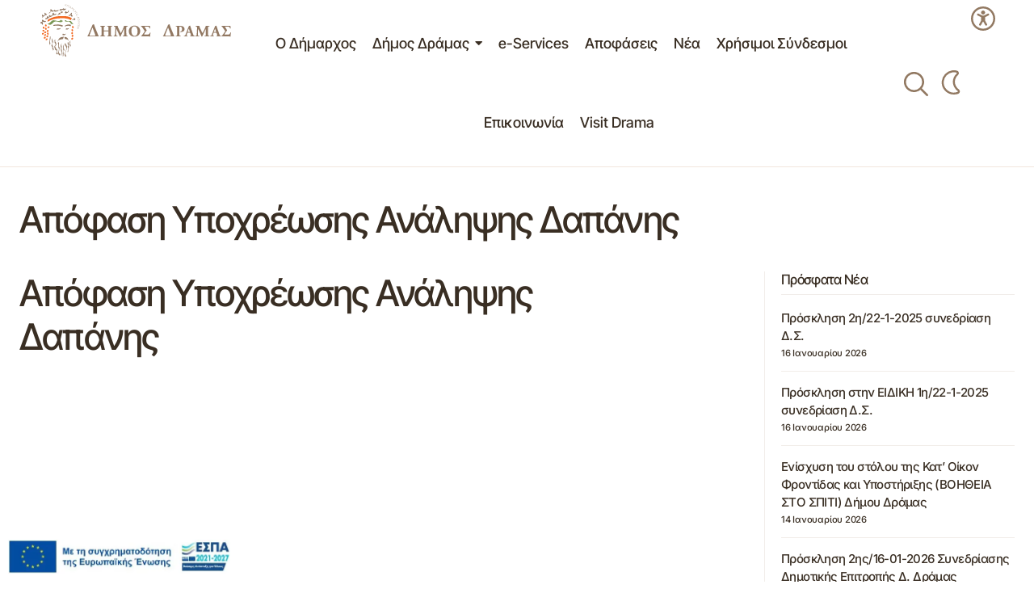

--- FILE ---
content_type: text/html; charset=UTF-8
request_url: https://dimos-dramas.gr/decision/apofasi-ipochreosis-analipsis-dapanis-4420/
body_size: 38694
content:
<!doctype html>
<html lang="el" prefix="og: https://ogp.me/ns#">
<head>
	<meta charset="UTF-8" />
	<meta name="viewport" content="width=device-width, initial-scale=1" />
	<link rel="profile" href="https://gmpg.org/xfn/11" />

	
<!-- Search Engine Optimization by Rank Math PRO - https://rankmath.com/ -->
<title>Απόφαση Υποχρέωσης Ανάληψης Δαπάνης - Δήμος Δράμας</title>
<meta name="robots" content="index, follow, max-snippet:-1, max-video-preview:-1, max-image-preview:large"/>
<link rel="canonical" href="https://dimos-dramas.gr/decision/apofasi-ipochreosis-analipsis-dapanis-4420/" />
<meta property="og:locale" content="el_GR" />
<meta property="og:type" content="article" />
<meta property="og:title" content="Απόφαση Υποχρέωσης Ανάληψης Δαπάνης - Δήμος Δράμας" />
<meta property="og:url" content="https://dimos-dramas.gr/decision/apofasi-ipochreosis-analipsis-dapanis-4420/" />
<meta property="og:site_name" content="Δήμος Δράμας" />
<meta property="og:image" content="https://dimos-dramas.gr/wp-content/uploads/2025/01/dimos-dramas-default.jpg" />
<meta property="og:image:secure_url" content="https://dimos-dramas.gr/wp-content/uploads/2025/01/dimos-dramas-default.jpg" />
<meta property="og:image:width" content="1900" />
<meta property="og:image:height" content="1267" />
<meta property="og:image:alt" content="Απόφαση Υποχρέωσης Ανάληψης Δαπάνης" />
<meta property="og:image:type" content="image/jpeg" />
<meta name="twitter:card" content="summary_large_image" />
<meta name="twitter:title" content="Απόφαση Υποχρέωσης Ανάληψης Δαπάνης - Δήμος Δράμας" />
<meta name="twitter:image" content="https://dimos-dramas.gr/wp-content/uploads/2025/01/dimos-dramas-default.jpg" />
<!-- /Rank Math WordPress SEO plugin -->

<link rel='dns-prefetch' href='//challenges.cloudflare.com' />
<link rel='dns-prefetch' href='//fonts.googleapis.com' />
<link href='https://fonts.gstatic.com' crossorigin rel='preconnect' />
<link rel="alternate" type="application/rss+xml" title="Ροή RSS &raquo; Δήμος Δράμας" href="https://dimos-dramas.gr/feed/" />
<link rel="alternate" type="application/rss+xml" title="Ροή Σχολίων &raquo; Δήμος Δράμας" href="https://dimos-dramas.gr/comments/feed/" />
<link rel="alternate" title="oEmbed (JSON)" type="application/json+oembed" href="https://dimos-dramas.gr/wp-json/oembed/1.0/embed?url=https%3A%2F%2Fdimos-dramas.gr%2Fdecision%2Fapofasi-ipochreosis-analipsis-dapanis-4420%2F" />
<link rel="alternate" title="oEmbed (XML)" type="text/xml+oembed" href="https://dimos-dramas.gr/wp-json/oembed/1.0/embed?url=https%3A%2F%2Fdimos-dramas.gr%2Fdecision%2Fapofasi-ipochreosis-analipsis-dapanis-4420%2F&#038;format=xml" />
<style id='wp-img-auto-sizes-contain-inline-css'>
img:is([sizes=auto i],[sizes^="auto," i]){contain-intrinsic-size:3000px 1500px}
/*# sourceURL=wp-img-auto-sizes-contain-inline-css */
</style>
<style id='wp-emoji-styles-inline-css'>

	img.wp-smiley, img.emoji {
		display: inline !important;
		border: none !important;
		box-shadow: none !important;
		height: 1em !important;
		width: 1em !important;
		margin: 0 0.07em !important;
		vertical-align: -0.1em !important;
		background: none !important;
		padding: 0 !important;
	}
/*# sourceURL=wp-emoji-styles-inline-css */
</style>
<link rel='stylesheet' id='wp-block-library-css' href='https://dimos-dramas.gr/wp-includes/css/dist/block-library/style.min.css?ver=6.9' media='all' />
<style id='classic-theme-styles-inline-css'>
/*! This file is auto-generated */
.wp-block-button__link{color:#fff;background-color:#32373c;border-radius:9999px;box-shadow:none;text-decoration:none;padding:calc(.667em + 2px) calc(1.333em + 2px);font-size:1.125em}.wp-block-file__button{background:#32373c;color:#fff;text-decoration:none}
/*# sourceURL=/wp-includes/css/classic-themes.min.css */
</style>
<style id='pdfemb-pdf-embedder-viewer-style-inline-css'>
.wp-block-pdfemb-pdf-embedder-viewer{max-width:none}

/*# sourceURL=https://dimos-dramas.gr/wp-content/plugins/pdf-embedder/block/build/style-index.css */
</style>
<style id='global-styles-inline-css'>
:root{--wp--preset--aspect-ratio--square: 1;--wp--preset--aspect-ratio--4-3: 4/3;--wp--preset--aspect-ratio--3-4: 3/4;--wp--preset--aspect-ratio--3-2: 3/2;--wp--preset--aspect-ratio--2-3: 2/3;--wp--preset--aspect-ratio--16-9: 16/9;--wp--preset--aspect-ratio--9-16: 9/16;--wp--preset--color--black: #000000;--wp--preset--color--cyan-bluish-gray: #abb8c3;--wp--preset--color--white: #FFFFFF;--wp--preset--color--pale-pink: #f78da7;--wp--preset--color--vivid-red: #cf2e2e;--wp--preset--color--luminous-vivid-orange: #ff6900;--wp--preset--color--luminous-vivid-amber: #fcb900;--wp--preset--color--light-green-cyan: #7bdcb5;--wp--preset--color--vivid-green-cyan: #00d084;--wp--preset--color--pale-cyan-blue: #8ed1fc;--wp--preset--color--vivid-cyan-blue: #0693e3;--wp--preset--color--vivid-purple: #9b51e0;--wp--preset--color--blue: #59BACC;--wp--preset--color--green: #58AD69;--wp--preset--color--orange: #FFBC49;--wp--preset--color--red: #e32c26;--wp--preset--color--gray-50: #f8f9fa;--wp--preset--color--gray-100: #f8f9fb;--wp--preset--color--gray-200: #E0E0E0;--wp--preset--color--primary: #392e23;--wp--preset--color--secondary: #927962;--wp--preset--color--layout: #F3F3F3;--wp--preset--color--border: #dcd1c663;--wp--preset--gradient--vivid-cyan-blue-to-vivid-purple: linear-gradient(135deg,rgb(6,147,227) 0%,rgb(155,81,224) 100%);--wp--preset--gradient--light-green-cyan-to-vivid-green-cyan: linear-gradient(135deg,rgb(122,220,180) 0%,rgb(0,208,130) 100%);--wp--preset--gradient--luminous-vivid-amber-to-luminous-vivid-orange: linear-gradient(135deg,rgb(252,185,0) 0%,rgb(255,105,0) 100%);--wp--preset--gradient--luminous-vivid-orange-to-vivid-red: linear-gradient(135deg,rgb(255,105,0) 0%,rgb(207,46,46) 100%);--wp--preset--gradient--very-light-gray-to-cyan-bluish-gray: linear-gradient(135deg,rgb(238,238,238) 0%,rgb(169,184,195) 100%);--wp--preset--gradient--cool-to-warm-spectrum: linear-gradient(135deg,rgb(74,234,220) 0%,rgb(151,120,209) 20%,rgb(207,42,186) 40%,rgb(238,44,130) 60%,rgb(251,105,98) 80%,rgb(254,248,76) 100%);--wp--preset--gradient--blush-light-purple: linear-gradient(135deg,rgb(255,206,236) 0%,rgb(152,150,240) 100%);--wp--preset--gradient--blush-bordeaux: linear-gradient(135deg,rgb(254,205,165) 0%,rgb(254,45,45) 50%,rgb(107,0,62) 100%);--wp--preset--gradient--luminous-dusk: linear-gradient(135deg,rgb(255,203,112) 0%,rgb(199,81,192) 50%,rgb(65,88,208) 100%);--wp--preset--gradient--pale-ocean: linear-gradient(135deg,rgb(255,245,203) 0%,rgb(182,227,212) 50%,rgb(51,167,181) 100%);--wp--preset--gradient--electric-grass: linear-gradient(135deg,rgb(202,248,128) 0%,rgb(113,206,126) 100%);--wp--preset--gradient--midnight: linear-gradient(135deg,rgb(2,3,129) 0%,rgb(40,116,252) 100%);--wp--preset--font-size--small: 13px;--wp--preset--font-size--medium: 20px;--wp--preset--font-size--large: 36px;--wp--preset--font-size--x-large: 42px;--wp--preset--spacing--20: 0.44rem;--wp--preset--spacing--30: 0.67rem;--wp--preset--spacing--40: 1rem;--wp--preset--spacing--50: 1.5rem;--wp--preset--spacing--60: 2.25rem;--wp--preset--spacing--70: 3.38rem;--wp--preset--spacing--80: 5.06rem;--wp--preset--shadow--natural: 6px 6px 9px rgba(0, 0, 0, 0.2);--wp--preset--shadow--deep: 12px 12px 50px rgba(0, 0, 0, 0.4);--wp--preset--shadow--sharp: 6px 6px 0px rgba(0, 0, 0, 0.2);--wp--preset--shadow--outlined: 6px 6px 0px -3px rgb(255, 255, 255), 6px 6px rgb(0, 0, 0);--wp--preset--shadow--crisp: 6px 6px 0px rgb(0, 0, 0);}:root :where(.is-layout-flow) > :first-child{margin-block-start: 0;}:root :where(.is-layout-flow) > :last-child{margin-block-end: 0;}:root :where(.is-layout-flow) > *{margin-block-start: 24px;margin-block-end: 0;}:root :where(.is-layout-constrained) > :first-child{margin-block-start: 0;}:root :where(.is-layout-constrained) > :last-child{margin-block-end: 0;}:root :where(.is-layout-constrained) > *{margin-block-start: 24px;margin-block-end: 0;}:root :where(.is-layout-flex){gap: 24px;}:root :where(.is-layout-grid){gap: 24px;}body .is-layout-flex{display: flex;}.is-layout-flex{flex-wrap: wrap;align-items: center;}.is-layout-flex > :is(*, div){margin: 0;}body .is-layout-grid{display: grid;}.is-layout-grid > :is(*, div){margin: 0;}.has-black-color{color: var(--wp--preset--color--black) !important;}.has-cyan-bluish-gray-color{color: var(--wp--preset--color--cyan-bluish-gray) !important;}.has-white-color{color: var(--wp--preset--color--white) !important;}.has-pale-pink-color{color: var(--wp--preset--color--pale-pink) !important;}.has-vivid-red-color{color: var(--wp--preset--color--vivid-red) !important;}.has-luminous-vivid-orange-color{color: var(--wp--preset--color--luminous-vivid-orange) !important;}.has-luminous-vivid-amber-color{color: var(--wp--preset--color--luminous-vivid-amber) !important;}.has-light-green-cyan-color{color: var(--wp--preset--color--light-green-cyan) !important;}.has-vivid-green-cyan-color{color: var(--wp--preset--color--vivid-green-cyan) !important;}.has-pale-cyan-blue-color{color: var(--wp--preset--color--pale-cyan-blue) !important;}.has-vivid-cyan-blue-color{color: var(--wp--preset--color--vivid-cyan-blue) !important;}.has-vivid-purple-color{color: var(--wp--preset--color--vivid-purple) !important;}.has-blue-color{color: var(--wp--preset--color--blue) !important;}.has-green-color{color: var(--wp--preset--color--green) !important;}.has-orange-color{color: var(--wp--preset--color--orange) !important;}.has-red-color{color: var(--wp--preset--color--red) !important;}.has-gray-50-color{color: var(--wp--preset--color--gray-50) !important;}.has-gray-100-color{color: var(--wp--preset--color--gray-100) !important;}.has-gray-200-color{color: var(--wp--preset--color--gray-200) !important;}.has-primary-color{color: var(--wp--preset--color--primary) !important;}.has-secondary-color{color: var(--wp--preset--color--secondary) !important;}.has-layout-color{color: var(--wp--preset--color--layout) !important;}.has-border-color{color: var(--wp--preset--color--border) !important;}.has-black-background-color{background-color: var(--wp--preset--color--black) !important;}.has-cyan-bluish-gray-background-color{background-color: var(--wp--preset--color--cyan-bluish-gray) !important;}.has-white-background-color{background-color: var(--wp--preset--color--white) !important;}.has-pale-pink-background-color{background-color: var(--wp--preset--color--pale-pink) !important;}.has-vivid-red-background-color{background-color: var(--wp--preset--color--vivid-red) !important;}.has-luminous-vivid-orange-background-color{background-color: var(--wp--preset--color--luminous-vivid-orange) !important;}.has-luminous-vivid-amber-background-color{background-color: var(--wp--preset--color--luminous-vivid-amber) !important;}.has-light-green-cyan-background-color{background-color: var(--wp--preset--color--light-green-cyan) !important;}.has-vivid-green-cyan-background-color{background-color: var(--wp--preset--color--vivid-green-cyan) !important;}.has-pale-cyan-blue-background-color{background-color: var(--wp--preset--color--pale-cyan-blue) !important;}.has-vivid-cyan-blue-background-color{background-color: var(--wp--preset--color--vivid-cyan-blue) !important;}.has-vivid-purple-background-color{background-color: var(--wp--preset--color--vivid-purple) !important;}.has-blue-background-color{background-color: var(--wp--preset--color--blue) !important;}.has-green-background-color{background-color: var(--wp--preset--color--green) !important;}.has-orange-background-color{background-color: var(--wp--preset--color--orange) !important;}.has-red-background-color{background-color: var(--wp--preset--color--red) !important;}.has-gray-50-background-color{background-color: var(--wp--preset--color--gray-50) !important;}.has-gray-100-background-color{background-color: var(--wp--preset--color--gray-100) !important;}.has-gray-200-background-color{background-color: var(--wp--preset--color--gray-200) !important;}.has-primary-background-color{background-color: var(--wp--preset--color--primary) !important;}.has-secondary-background-color{background-color: var(--wp--preset--color--secondary) !important;}.has-layout-background-color{background-color: var(--wp--preset--color--layout) !important;}.has-border-background-color{background-color: var(--wp--preset--color--border) !important;}.has-black-border-color{border-color: var(--wp--preset--color--black) !important;}.has-cyan-bluish-gray-border-color{border-color: var(--wp--preset--color--cyan-bluish-gray) !important;}.has-white-border-color{border-color: var(--wp--preset--color--white) !important;}.has-pale-pink-border-color{border-color: var(--wp--preset--color--pale-pink) !important;}.has-vivid-red-border-color{border-color: var(--wp--preset--color--vivid-red) !important;}.has-luminous-vivid-orange-border-color{border-color: var(--wp--preset--color--luminous-vivid-orange) !important;}.has-luminous-vivid-amber-border-color{border-color: var(--wp--preset--color--luminous-vivid-amber) !important;}.has-light-green-cyan-border-color{border-color: var(--wp--preset--color--light-green-cyan) !important;}.has-vivid-green-cyan-border-color{border-color: var(--wp--preset--color--vivid-green-cyan) !important;}.has-pale-cyan-blue-border-color{border-color: var(--wp--preset--color--pale-cyan-blue) !important;}.has-vivid-cyan-blue-border-color{border-color: var(--wp--preset--color--vivid-cyan-blue) !important;}.has-vivid-purple-border-color{border-color: var(--wp--preset--color--vivid-purple) !important;}.has-blue-border-color{border-color: var(--wp--preset--color--blue) !important;}.has-green-border-color{border-color: var(--wp--preset--color--green) !important;}.has-orange-border-color{border-color: var(--wp--preset--color--orange) !important;}.has-red-border-color{border-color: var(--wp--preset--color--red) !important;}.has-gray-50-border-color{border-color: var(--wp--preset--color--gray-50) !important;}.has-gray-100-border-color{border-color: var(--wp--preset--color--gray-100) !important;}.has-gray-200-border-color{border-color: var(--wp--preset--color--gray-200) !important;}.has-primary-border-color{border-color: var(--wp--preset--color--primary) !important;}.has-secondary-border-color{border-color: var(--wp--preset--color--secondary) !important;}.has-layout-border-color{border-color: var(--wp--preset--color--layout) !important;}.has-border-border-color{border-color: var(--wp--preset--color--border) !important;}.has-vivid-cyan-blue-to-vivid-purple-gradient-background{background: var(--wp--preset--gradient--vivid-cyan-blue-to-vivid-purple) !important;}.has-light-green-cyan-to-vivid-green-cyan-gradient-background{background: var(--wp--preset--gradient--light-green-cyan-to-vivid-green-cyan) !important;}.has-luminous-vivid-amber-to-luminous-vivid-orange-gradient-background{background: var(--wp--preset--gradient--luminous-vivid-amber-to-luminous-vivid-orange) !important;}.has-luminous-vivid-orange-to-vivid-red-gradient-background{background: var(--wp--preset--gradient--luminous-vivid-orange-to-vivid-red) !important;}.has-very-light-gray-to-cyan-bluish-gray-gradient-background{background: var(--wp--preset--gradient--very-light-gray-to-cyan-bluish-gray) !important;}.has-cool-to-warm-spectrum-gradient-background{background: var(--wp--preset--gradient--cool-to-warm-spectrum) !important;}.has-blush-light-purple-gradient-background{background: var(--wp--preset--gradient--blush-light-purple) !important;}.has-blush-bordeaux-gradient-background{background: var(--wp--preset--gradient--blush-bordeaux) !important;}.has-luminous-dusk-gradient-background{background: var(--wp--preset--gradient--luminous-dusk) !important;}.has-pale-ocean-gradient-background{background: var(--wp--preset--gradient--pale-ocean) !important;}.has-electric-grass-gradient-background{background: var(--wp--preset--gradient--electric-grass) !important;}.has-midnight-gradient-background{background: var(--wp--preset--gradient--midnight) !important;}.has-small-font-size{font-size: var(--wp--preset--font-size--small) !important;}.has-medium-font-size{font-size: var(--wp--preset--font-size--medium) !important;}.has-large-font-size{font-size: var(--wp--preset--font-size--large) !important;}.has-x-large-font-size{font-size: var(--wp--preset--font-size--x-large) !important;}
:root :where(.wp-block-pullquote){font-size: 1.5em;line-height: 1.6;}
/*# sourceURL=global-styles-inline-css */
</style>
<link rel='stylesheet' id='fancybox-for-wp-css' href='https://dimos-dramas.gr/wp-content/plugins/fancybox-for-wordpress/assets/css/fancybox.css?ver=1.3.4' media='all' />
<link rel='stylesheet' id='grmlt-plugin-css' href='https://dimos-dramas.gr/wp-content/plugins/greek-multi-tool/public/css/grmlt-plugin-public.css?ver=2.4.0' media='all' />
<link rel='stylesheet' id='mxchat-chat-css-css' href='https://dimos-dramas.gr/wp-content/plugins/mxchat-basic/includes/../css/chat-style.css?ver=3.0.1' media='all' />
<link rel='stylesheet' id='pojo-a11y-css' href='https://dimos-dramas.gr/wp-content/plugins/pojo-accessibility/modules/legacy/assets/css/style.min.css?ver=1.0.0' media='all' />
<style id='cs-elementor-editor-inline-css'>
:root {  --cs-desktop-container: 1448px; --cs-laptop-container: 1200px; --cs-tablet-container: 992px; --cs-mobile-container: 576px; }
/*# sourceURL=cs-elementor-editor-inline-css */
</style>
<link rel='stylesheet' id='elementor-frontend-css' href='https://dimos-dramas.gr/wp-content/uploads/elementor/css/custom-frontend.min.css?ver=1768868369' media='all' />
<link rel='stylesheet' id='elementor-post-146593-css' href='https://dimos-dramas.gr/wp-content/uploads/elementor/css/post-146593.css?ver=1768868369' media='all' />
<link rel='stylesheet' id='csco-styles-css' href='https://dimos-dramas.gr/wp-content/themes/maag/style.css?ver=1.0.7' media='all' />
<style id='csco-styles-inline-css'>

:root {
	/* Base Font */
	--cs-font-base-family: Inter;
	--cs-font-base-size: 1rem;
	--cs-font-base-weight: 400;
	--cs-font-base-style: normal;
	--cs-font-base-letter-spacing: normal;
	--cs-font-base-line-height: 1.5;

	/* Primary Font */
	--cs-font-primary-family: Inter;
	--cs-font-primary-size: 1rem;
	--cs-font-primary-weight: 500;
	--cs-font-primary-style: normal;
	--cs-font-primary-letter-spacing: -0.04em;
	--cs-font-primary-text-transform: none;
	--cs-font-primary-line-height: 1.4;

	/* Secondary Font */
	--cs-font-secondary-family: Inter;
	--cs-font-secondary-size: 0.75rem;
	--cs-font-secondary-weight: 500;
	--cs-font-secondary-style: normal;
	--cs-font-secondary-letter-spacing: -0.02em;
	--cs-font-secondary-text-transform: none;
	--cs-font-secondary-line-height: 1.2;

	/* Section Headings Font */
	--cs-font-section-headings-family: Inter;
	--cs-font-section-headings-size: 1.125rem;
	--cs-font-section-headings-weight: 500;
	--cs-font-section-headings-style: normal;
	--cs-font-section-headings-letter-spacing: -0.04em;
	--cs-font-section-headings-text-transform: none;
	--cs-font-section-headings-line-height: 1.2;

	/* Post Title Font Size */
	--cs-font-post-title-family: Inter Tight;
	--cs-font-post-title-weight: 500;
	--cs-font-post-title-size: 3rem;
	--cs-font-post-title-letter-spacing: -0.04em;
	--cs-font-post-title-text-transform: none;
	--cs-font-post-title-line-height: 1.2;

	/* Post Subbtitle */
	--cs-font-post-subtitle-family: Inter;
	--cs-font-post-subtitle-weight: 500;
	--cs-font-post-subtitle-size: 1rem;
	--cs-font-post-subtitle-letter-spacing: -0.04em;
	--cs-font-post-subtitle-line-height: 1.4;

	/* Post Category Font */
	--cs-font-category-family: Inter;
	--cs-font-category-size: 0.75rem;
	--cs-font-category-weight: 500;
	--cs-font-category-style: normal;
	--cs-font-category-letter-spacing: -0.02em;
	--cs-font-category-text-transform: none;
	--cs-font-category-line-height: 1.2;

	/* Post Meta Font */
	--cs-font-post-meta-family: Inter;
	--cs-font-post-meta-size: 0.75rem;
	--cs-font-post-meta-weight: 500;
	--cs-font-post-meta-style: normal;
	--cs-font-post-meta-letter-spacing: -0.02em;
	--cs-font-post-meta-text-transform: none;
	--cs-font-post-meta-line-height: 1.2;

	/* Post Content */
	--cs-font-post-content-family: Inter;
	--cs-font-post-content-weight: 400;
	--cs-font-post-content-size: 1.25rem;
	--cs-font-post-content-letter-spacing: normal;
	--cs-font-post-content-line-height: 1.8;

	/* Input Font */
	--cs-font-input-family: Inter;
	--cs-font-input-size: 0.875rem;
	--cs-font-input-weight: 500;
	--cs-font-input-style: normal;
	--cs-font-input-line-height: 1.4;
	--cs-font-input-letter-spacing: -0.04em;
	--cs-font-input-text-transform: none;

	/* Entry Title Font Size */
	--cs-font-entry-title-family: Inter;
	--cs-font-entry-title-weight: 500;
	--cs-font-entry-title-style: normal;
	--cs-font-entry-title-letter-spacing: -0.04em;
	--cs-font-entry-title-line-height: 1.2;
	--cs-font-entry-title-text-transform: none;

	/* Entry Excerpt */
	--cs-font-entry-excerpt-family: Inter;
	--cs-font-entry-excerpt-weight: 500;
	--cs-font-entry-excerpt-size: 1rem;
	--cs-font-entry-excerpt-letter-spacing: -0.04em;
	--cs-font-entry-excerpt-line-height: 1.4;

	/* Logos --------------- */

	/* Main Logo */
	--cs-font-main-logo-family: Inter;
	--cs-font-main-logo-size: 1.375rem;
	--cs-font-main-logo-weight: 700;
	--cs-font-main-logo-style: normal;
	--cs-font-main-logo-letter-spacing: -0.02em;
	--cs-font-main-logo-text-transform: none;

	/* Mobile Logo */
	--cs-font-mobile-logo-family: Inter;
	--cs-font-mobile-logo-size: 1.375rem;
	--cs-font-mobile-logo-weight: 700;
	--cs-font-mobile-logo-style: normal;
	--cs-font-mobile-logo-letter-spacing: -0.02em;
	--cs-font-mobile-logo-text-transform: none;

	/* Footer Logo */
	--cs-font-footer-logo-family: Inter;
	--cs-font-footer-logo-size: 1.375rem;
	--cs-font-footer-logo-weight: 700;
	--cs-font-footer-logo-style: normal;
	--cs-font-footer-logo-letter-spacing: -0.02em;
	--cs-font-footer-logo-text-transform: none;

	/* Headings --------------- */

	/* Headings */
	--cs-font-headings-family: Inter Tight;
	--cs-font-headings-weight: 500;
	--cs-font-headings-style: normal;
	--cs-font-headings-line-height: 1.2;
	--cs-font-headings-letter-spacing: -0.04em;
	--cs-font-headings-text-transform: none;

	/* Menu Font --------------- */

	/* Menu */
	/* Used for main top level menu elements. */
	--cs-font-menu-family: Inter;
	--cs-font-menu-size: 1.25rem;
	--cs-font-menu-weight: 500;
	--cs-font-menu-style: normal;
	--cs-font-menu-letter-spacing: -0.04em;
	--cs-font-menu-text-transform: none;
	--cs-font-menu-line-height: 1.2;

	/* Submenu Font */
	/* Used for submenu elements. */
	--cs-font-submenu-family: Inter;
	--cs-font-submenu-size: 1rem;
	--cs-font-submenu-weight: 500;
	--cs-font-submenu-style: normal;
	--cs-font-submenu-letter-spacing: -0.04em;
	--cs-font-submenu-text-transform: none;
	--cs-font-submenu-line-height: 1.4;

	/* Footer Menu */
	--cs-font-footer-menu-family: Inter;
	--cs-font-footer-menu-size: 1.125rem;
	--cs-font-footer-menu-weight: 500;
	--cs-font-footer-menu-style: normal;
	--cs-font-footer-menu-letter-spacing: -0.04em;
	--cs-font-footer-menu-text-transform: none;
	--cs-font-footer-menu-line-height: 1.2;

	/* Footer Submenu Font */
	--cs-font-footer-submenu-family: Inter;
	--cs-font-footer-submenu-size: 1rem;
	--cs-font-footer-submenu-weight: 500;
	--cs-font-footer-submenu-style: normal;
	--cs-font-footer-submenu-letter-spacing: -0.04em;
	--cs-font-footer-submenu-text-transform: none;
	--cs-font-footer-submenu-line-height: 1.2;

	/* Bottombar Menu Font */
	--cs-font-bottombar-menu-family: Inter;
	--cs-font-bottombar-menu-size: 1rem;
	--cs-font-bottombar-menu-weight: 500;
	--cs-font-bottombar-menu-style: normal;
	--cs-font-bottombar-menu-letter-spacing: -0.04em;
	--cs-font-bottombar-menu-text-transform: none;
	--cs-font-bottombar-menu-line-height: 1.2;
}

/*# sourceURL=csco-styles-inline-css */
</style>
<link rel='stylesheet' id='jquery-ui-css' href='https://dimos-dramas.gr/wp-content/themes/maag-child//css/jquery-ui.min.css?ver=1.0.21' media='all' />
<link rel='stylesheet' id='csco-child-styles-css' href='https://dimos-dramas.gr/wp-content/themes/maag-child/style.css?ver=1.0.21' media='all' />
<link rel='stylesheet' id='org-chart-styles-css' href='https://dimos-dramas.gr/wp-content/themes/maag-child/css/org-chart.css?ver=1.0.21' media='all' />
<link rel='stylesheet' id='building-styles-css' href='https://dimos-dramas.gr/wp-content/themes/maag-child/css/buildings.css?ver=1.0.21' media='all' />
<link rel='stylesheet' id='eael-general-css' href='https://dimos-dramas.gr/wp-content/plugins/essential-addons-for-elementor-lite/assets/front-end/css/view/general.min.css?ver=6.5.7' media='all' />
<link rel='stylesheet' id='wpr-text-animations-css-css' href='https://dimos-dramas.gr/wp-content/plugins/royal-elementor-addons/assets/css/lib/animations/text-animations.min.css?ver=1.7.1045' media='all' />
<link rel='stylesheet' id='wpr-addons-css-css' href='https://dimos-dramas.gr/wp-content/plugins/royal-elementor-addons/assets/css/frontend.min.css?ver=1.7.1045' media='all' />
<link rel='stylesheet' id='font-awesome-5-all-css' href='https://dimos-dramas.gr/wp-content/plugins/elementor/assets/lib/font-awesome/css/all.min.css?ver=6.5.7' media='all' />
<link rel='stylesheet' id='7a99f7bfbb82b605adbf48fa47d45d41-css' href='https://fonts.googleapis.com/css?family=Inter%3A400%2C400i%2C700%2C700i%2C500&#038;subset=latin%2Clatin-ext%2Ccyrillic%2Ccyrillic-ext%2Cvietnamese&#038;display=swap&#038;ver=1.0.7' media='all' />
<link rel='stylesheet' id='d8b85c6f22c72a1759fc068397c3eb87-css' href='https://fonts.googleapis.com/css?family=Inter+Tight%3A500%2C400%2C400i%2C700%2C700i%2C500i%2C800%2C800i&#038;subset=latin%2Clatin-ext%2Ccyrillic%2Ccyrillic-ext%2Cvietnamese&#038;display=swap&#038;ver=1.0.7' media='all' />
<style id='cs-customizer-output-styles-inline-css'>
.cs-banner-post-after{--cs-banner-label-alignment:left;}:root{--cs-light-site-background:#FFFFFF;--cs-dark-site-background:#161616;--cs-light-header-background:#FFFFFF;--cs-dark-header-background:#161616;--cs-light-header-submenu-background:#FFFFFF;--cs-dark-header-submenu-background:#161616;--cs-light-header-topbar-background:#F3F3F3;--cs-dark-header-topbar-background:#232323;--cs-light-footer-background:#392e23;--cs-dark-footer-background:#161616;--cs-light-offcanvas-background:#FFFFFF;--cs-dark-offcanvas-background:#161616;--cs-light-layout-background:#F3F3F3;--cs-dark-layout-background:#232323;--cs-light-primary-color:#392e23;--cs-dark-primary-color:#FFFFFF;--cs-light-secondary-color:#927962;--cs-dark-secondary-color:#CDCDCD;--cs-light-accent-color:#927962;--cs-dark-accent-color:#ffffff;--cs-light-button-background:#927962;--cs-dark-button-background:#3e3e3e;--cs-light-button-color:#FFFFFF;--cs-dark-button-color:#FFFFFF;--cs-light-button-hover-background:#789654;--cs-dark-button-hover-background:#3e3e3e;--cs-light-button-hover-color:#FFFFFF;--cs-dark-button-hover-color:#FFFFFF;--cs-light-border-color:#dcd1c663;--cs-dark-border-color:#343434;--cs-light-overlay-background:#392e23;--cs-dark-overlay-background:#161616;--cs-layout-elements-border-radius:5px;--cs-thumbnail-border-radius:5px;--cs-tag-border-radius:3px;--cs-input-border-radius:5px;--cs-button-border-radius:5px;--cs-heading-1-font-size:3rem;--cs-heading-2-font-size:2rem;--cs-heading-3-font-size:1.5rem;--cs-heading-4-font-size:1.25rem;--cs-heading-5-font-size:1.125rem;--cs-heading-6-font-size:1rem;--cs-header-initial-height:97px;--cs-header-height:99px;--cs-header-border-width:2px;}:root, [data-scheme="light"]{--cs-light-overlay-background-rgb:57,46,35;}:root, [data-scheme="dark"]{--cs-dark-overlay-background-rgb:22,22,22;}.cs-header-bottombar{--cs-header-bottombar-alignment:flex-start;}.cs-posts-area__home.cs-posts-area__grid{--cs-posts-area-grid-columns:3;--cs-posts-area-grid-column-gap:24px;}.cs-posts-area__home{--cs-posts-area-grid-row-gap:48px;--cs-entry-title-font-size:1.25rem;}.cs-posts-area__archive.cs-posts-area__grid{--cs-posts-area-grid-columns:3;--cs-posts-area-grid-column-gap:24px;}.cs-posts-area__archive{--cs-posts-area-grid-row-gap:48px;--cs-entry-title-font-size:1.25rem;}.cs-posts-area__read-next{--cs-entry-title-font-size:1.25rem;}.cs-search__post-area{--cs-entry-title-font-size:1.25rem;}.cs-burger-menu__post-area{--cs-entry-title-font-size:1.25rem;}.woocommerce-loop-product__title{--cs-entry-title-font-size:1.25rem;}.wc-block-grid__product-title{--cs-entry-title-font-size:1.25rem;}.cs-banner-archive-inside{--cs-banner-label-alignment:left;}.cs-banner-archive-after{--cs-banner-label-alignment:left;}@media (max-width: 1199.98px){.cs-posts-area__home.cs-posts-area__grid{--cs-posts-area-grid-columns:2;--cs-posts-area-grid-column-gap:24px;}.cs-posts-area__home{--cs-posts-area-grid-row-gap:48px;--cs-entry-title-font-size:1.25rem;}.cs-posts-area__archive.cs-posts-area__grid{--cs-posts-area-grid-columns:2;--cs-posts-area-grid-column-gap:24px;}.cs-posts-area__archive{--cs-posts-area-grid-row-gap:48px;--cs-entry-title-font-size:1.25rem;}.cs-posts-area__read-next{--cs-entry-title-font-size:1.25rem;}.cs-search__post-area{--cs-entry-title-font-size:1.25rem;}.cs-burger-menu__post-area{--cs-entry-title-font-size:1.25rem;}.woocommerce-loop-product__title{--cs-entry-title-font-size:1.25rem;}.wc-block-grid__product-title{--cs-entry-title-font-size:1.25rem;}}@media (max-width: 991.98px){.cs-posts-area__home.cs-posts-area__grid{--cs-posts-area-grid-columns:2;--cs-posts-area-grid-column-gap:24px;}.cs-posts-area__home{--cs-posts-area-grid-row-gap:32px;--cs-entry-title-font-size:1.25rem;}.cs-posts-area__archive.cs-posts-area__grid{--cs-posts-area-grid-columns:2;--cs-posts-area-grid-column-gap:24px;}.cs-posts-area__archive{--cs-posts-area-grid-row-gap:32px;--cs-entry-title-font-size:1.25rem;}.cs-posts-area__read-next{--cs-entry-title-font-size:1.25rem;}.cs-search__post-area{--cs-entry-title-font-size:1.25rem;}.cs-burger-menu__post-area{--cs-entry-title-font-size:1.25rem;}.woocommerce-loop-product__title{--cs-entry-title-font-size:1.25rem;}.wc-block-grid__product-title{--cs-entry-title-font-size:1.25rem;}}@media (max-width: 767.98px){.cs-posts-area__home.cs-posts-area__grid{--cs-posts-area-grid-columns:1;--cs-posts-area-grid-column-gap:24px;}.cs-posts-area__home{--cs-posts-area-grid-row-gap:32px;--cs-entry-title-font-size:1.125rem;}.cs-posts-area__archive.cs-posts-area__grid{--cs-posts-area-grid-columns:1;--cs-posts-area-grid-column-gap:24px;}.cs-posts-area__archive{--cs-posts-area-grid-row-gap:32px;--cs-entry-title-font-size:1.125rem;}.cs-posts-area__read-next{--cs-entry-title-font-size:1.125rem;}.cs-search__post-area{--cs-entry-title-font-size:1.125rem;}.cs-burger-menu__post-area{--cs-entry-title-font-size:1.125rem;}.woocommerce-loop-product__title{--cs-entry-title-font-size:1.125rem;}.wc-block-grid__product-title{--cs-entry-title-font-size:1.125rem;}}
/*# sourceURL=cs-customizer-output-styles-inline-css */
</style>
<link rel='stylesheet' id='elementor-gf-local-inter-css' href='https://dimos-dramas.gr/wp-content/uploads/elementor/google-fonts/css/inter.css?ver=1743409385' media='all' />
<link rel='stylesheet' id='elementor-gf-local-intertight-css' href='https://dimos-dramas.gr/wp-content/uploads/elementor/google-fonts/css/intertight.css?ver=1744018851' media='all' />
<script data-cfasync="false" src="https://dimos-dramas.gr/wp-includes/js/jquery/jquery.min.js?ver=3.7.1" id="jquery-core-js"></script>
<script data-cfasync="false" src="https://dimos-dramas.gr/wp-includes/js/jquery/jquery-migrate.min.js?ver=3.4.1" id="jquery-migrate-js"></script>
<script src="https://dimos-dramas.gr/wp-content/plugins/greek-multi-tool/public/js/grmlt-plugin-public.js?ver=2.4.0" id="grmlt-plugin-js"></script>
<script src="https://dimos-dramas.gr/wp-content/plugins/greek-multi-tool/admin/functions/function.js?ver=6.9" id="grmlt_custom_js-js"></script>
<link rel="https://api.w.org/" href="https://dimos-dramas.gr/wp-json/" /><link rel="EditURI" type="application/rsd+xml" title="RSD" href="https://dimos-dramas.gr/xmlrpc.php?rsd" />
<meta name="generator" content="WordPress 6.9" />
<link rel='shortlink' href='https://dimos-dramas.gr/?p=46111' />
<style type="text/css">
#pojo-a11y-toolbar .pojo-a11y-toolbar-toggle a{ background-color: #789654;	color: #ffffff;}
#pojo-a11y-toolbar .pojo-a11y-toolbar-overlay, #pojo-a11y-toolbar .pojo-a11y-toolbar-overlay ul.pojo-a11y-toolbar-items.pojo-a11y-links{ border-color: #789654;}
body.pojo-a11y-focusable a:focus{ outline-style: solid !important;	outline-width: 1px !important;	outline-color: #f26921 !important;}
#pojo-a11y-toolbar{ top: 105px !important;}
#pojo-a11y-toolbar .pojo-a11y-toolbar-overlay{ background-color: #ffffff;}
#pojo-a11y-toolbar .pojo-a11y-toolbar-overlay ul.pojo-a11y-toolbar-items li.pojo-a11y-toolbar-item a, #pojo-a11y-toolbar .pojo-a11y-toolbar-overlay p.pojo-a11y-toolbar-title{ color: #392e23;}
#pojo-a11y-toolbar .pojo-a11y-toolbar-overlay ul.pojo-a11y-toolbar-items li.pojo-a11y-toolbar-item a.active{ background-color: #789654;	color: #ffffff;}
@media (max-width: 767px) { #pojo-a11y-toolbar { top: 50px !important; } }</style><meta name="generator" content="Elementor 3.34.1; features: e_font_icon_svg, additional_custom_breakpoints; settings: css_print_method-external, google_font-enabled, font_display-swap">
<script>
document.addEventListener('DOMContentLoaded', function() {
    var accessIcon = document.querySelector('.access-icon');
    if (accessIcon) {
        accessIcon.addEventListener('click', function() {
            var toolbar = document.getElementById('pojo-a11y-toolbar');
            if (toolbar) {
                toolbar.classList.toggle('pojo-a11y-toolbar-open');
            }
        });
    }
});
</script>
			<style>
				.e-con.e-parent:nth-of-type(n+4):not(.e-lazyloaded):not(.e-no-lazyload),
				.e-con.e-parent:nth-of-type(n+4):not(.e-lazyloaded):not(.e-no-lazyload) * {
					background-image: none !important;
				}
				@media screen and (max-height: 1024px) {
					.e-con.e-parent:nth-of-type(n+3):not(.e-lazyloaded):not(.e-no-lazyload),
					.e-con.e-parent:nth-of-type(n+3):not(.e-lazyloaded):not(.e-no-lazyload) * {
						background-image: none !important;
					}
				}
				@media screen and (max-height: 640px) {
					.e-con.e-parent:nth-of-type(n+2):not(.e-lazyloaded):not(.e-no-lazyload),
					.e-con.e-parent:nth-of-type(n+2):not(.e-lazyloaded):not(.e-no-lazyload) * {
						background-image: none !important;
					}
				}
			</style>
			<script id="google_gtagjs" src="https://www.googletagmanager.com/gtag/js?id=G-36YJTWXPB0" async></script>
<script id="google_gtagjs-inline">
window.dataLayer = window.dataLayer || [];function gtag(){dataLayer.push(arguments);}gtag('js', new Date());gtag('config', 'G-36YJTWXPB0', {} );
</script>
<link rel="icon" href="https://dimos-dramas.gr/wp-content/uploads/2025/01/cropped-dd-fav-32x32.png" sizes="32x32" />
<link rel="icon" href="https://dimos-dramas.gr/wp-content/uploads/2025/01/cropped-dd-fav-192x192.png" sizes="192x192" />
<link rel="apple-touch-icon" href="https://dimos-dramas.gr/wp-content/uploads/2025/01/cropped-dd-fav-180x180.png" />
<meta name="msapplication-TileImage" content="https://dimos-dramas.gr/wp-content/uploads/2025/01/cropped-dd-fav-270x270.png" />
<style id="wpr_lightbox_styles">
				.lg-backdrop {
					background-color: rgba(0,0,0,0.6) !important;
				}
				.lg-toolbar,
				.lg-dropdown {
					background-color: rgba(0,0,0,0.8) !important;
				}
				.lg-dropdown:after {
					border-bottom-color: rgba(0,0,0,0.8) !important;
				}
				.lg-sub-html {
					background-color: rgba(0,0,0,0.8) !important;
				}
				.lg-thumb-outer,
				.lg-progress-bar {
					background-color: #444444 !important;
				}
				.lg-progress {
					background-color: #a90707 !important;
				}
				.lg-icon {
					color: #efefef !important;
					font-size: 20px !important;
				}
				.lg-icon.lg-toogle-thumb {
					font-size: 24px !important;
				}
				.lg-icon:hover,
				.lg-dropdown-text:hover {
					color: #ffffff !important;
				}
				.lg-sub-html,
				.lg-dropdown-text {
					color: #efefef !important;
					font-size: 14px !important;
				}
				#lg-counter {
					color: #efefef !important;
					font-size: 14px !important;
				}
				.lg-prev,
				.lg-next {
					font-size: 35px !important;
				}

				/* Defaults */
				.lg-icon {
				background-color: transparent !important;
				}

				#lg-counter {
				opacity: 0.9;
				}

				.lg-thumb-outer {
				padding: 0 10px;
				}

				.lg-thumb-item {
				border-radius: 0 !important;
				border: none !important;
				opacity: 0.5;
				}

				.lg-thumb-item.active {
					opacity: 1;
				}
	         </style></head>

<body class="wp-singular decision-template-default single single-decision postid-46111 wp-custom-logo wp-embed-responsive wp-theme-maag wp-child-theme-maag-child cs-page-layout-right cs-navbar-smart-enabled cs-sticky-sidebar-enabled cs-stick-last elementor-default elementor-kit-146593" data-scheme='auto'>

<div class="cs-wrapper">

	
	
	<div class="cs-site-overlay"></div>

	<div class="cs-offcanvas" data-scheme="auto" data-l="light" data-d="dark">

		<div class="cs-offcanvas__header">
			
			<div class="cs-offcanvas__close-toggle" role="button" aria-label="Close mobile menu button">
				<i class="cs-icon cs-icon-x"></i>
			</div>

					<div role="button" class="cs-header__toggle-labeled cs-header__toggle-labeled cs-header__scheme-toggle cs-site-scheme-toggle" aria-label="Scheme Toggle">
			<span class="cs-header__scheme-toggle-icons">
				<i class="cs-header__scheme-toggle-icon cs-icon cs-icon-light-mode"></i>
				<i class="cs-header__scheme-toggle-icon cs-icon cs-icon-dark-mode"></i>
			</span>
			<span class="cs-header__toggle-label">
				<span class="cs-display-only-light">Dark Mode</span>
				<span class="cs-display-only-dark">Light Mode</span>
			</span>
		</div>
		
					</div>

		<aside class="cs-offcanvas__sidebar">
			<div class="cs-offcanvas__inner cs-offcanvas__area cs-widget-area cs-container">

				
				<div class="cs-offcanvas__bottombar">
																	<div class="cs-subscribe">
			<div class="cs-subscribe__content">

									<div class="cs-subscribe__header">
						<h2 class="cs-subscribe__heading">
							Εγγραφή στο Newsletter						</h2>
					</div>
				
									<form class="cs-subscribe__form" action="/" method="post" name="mc-embedded-subscribe-form" class="validate" target="_blank" novalidate="novalidate">
						<div class="cs-form-group cs-subscribe__form-group" data-scheme="light">
							<label for="EMAIL">
								Email							</label>
							<input type="email" placeholder="Email" name="EMAIL" required>
							<button type="submit" value="Εγγραφή" aria-label="Εγγραφή" name="subscribe" class="cs-button-animated">
								<i class="cs-icon cs-icon-send"></i>
								<span>
									<span>Εγγραφή</span>
									<span>Εγγραφή</span>
								</span>
							</button>
						</div>
						<div class="cs-subscribe__form-response clear" id="mce-responses">
							<div class="response" id="mce-error-response" style="display:none"></div>
							<div class="response" id="mce-success-response" style="display:none"></div>
						</div>

													<div class="cs-subscribe__form-description">
								Μείνετε συντονισμένοι για όλα τα νέα του τόπου μας.							</div>
											</form>
				
			</div>
		</div>
						</div>
			</div>
		</aside>

	</div>
	
	<div id="page" class="cs-site">

		
		<div class="cs-site-inner">

			
			<div class="cs-header-before"></div>

<header class="cs-header cs-header-three cs-header-stretch" data-scheme="auto" data-l="light" data-d="dark">
    		<div data-elementor-type="header" data-elementor-id="146596" class="elementor elementor-146596" data-elementor-post-type="elementor_library">
			<div class="elementor-element elementor-element-7ef695a e-con-full dd-header e-flex wpr-particle-no wpr-jarallax-no wpr-parallax-no wpr-sticky-section-no e-con e-parent" data-id="7ef695a" data-element_type="container" data-settings="{&quot;background_background&quot;:&quot;classic&quot;}">
		<div class="elementor-element elementor-element-54457f9 e-con-full e-flex wpr-particle-no wpr-jarallax-no wpr-parallax-no wpr-sticky-section-no e-con e-child" data-id="54457f9" data-element_type="container">
				<div class="elementor-element elementor-element-fa0f973 elementor-widget elementor-widget-theme-site-logo elementor-widget-image" data-id="fa0f973" data-element_type="widget" data-widget_type="theme-site-logo.default">
				<div class="elementor-widget-container">
											<a href="https://dimos-dramas.gr">
			<img width="142" height="40" src="https://dimos-dramas.gr/wp-content/uploads/2025/01/dimos-dramas-logo.svg" class="attachment-full size-full wp-image-146608" alt="Δήμος Δράμας" />				</a>
											</div>
				</div>
				</div>
		<div class="elementor-element elementor-element-9cf2b96 e-con-full e-flex wpr-particle-no wpr-jarallax-no wpr-parallax-no wpr-sticky-section-no e-con e-child" data-id="9cf2b96" data-element_type="container">
				<div class="elementor-element elementor-element-2189a5d wpr-main-menu-align-center wpr-main-menu-align--tabletleft wpr-main-menu-align--mobileleft wpr-pointer-underline wpr-pointer-line-fx wpr-pointer-fx-fade wpr-sub-icon-caret-down wpr-sub-menu-fx-fade wpr-nav-menu-bp-tablet wpr-mobile-menu-display-dropdown wpr-mobile-menu-full-width wpr-mobile-toggle-v1 wpr-sub-divider-yes wpr-mobile-divider-yes elementor-widget elementor-widget-wpr-mega-menu" data-id="2189a5d" data-element_type="widget" data-settings="{&quot;menu_layout&quot;:&quot;horizontal&quot;}" data-widget_type="wpr-mega-menu.default">
				<div class="elementor-widget-container">
					<nav class="wpr-nav-menu-container wpr-mega-menu-container wpr-nav-menu-horizontal" data-trigger="hover"><ul id="menu-1-2189a5d" class="wpr-nav-menu wpr-mega-menu"><li class="menu-item menu-item-type-post_type menu-item-object-page menu-item-146619"><a href="https://dimos-dramas.gr/viografiko-dimarchou/" class="wpr-menu-item wpr-pointer-item"><span>Ο Δήμαρχος</span></a></li>
<li class="menu-item menu-item-type-custom menu-item-object-custom menu-item-146620 menu-item-has-children wpr-mega-menu-true wpr-mega-menu-pos-default wpr-mega-menu-width-full" data-id="146620"><a href="#" class="wpr-menu-item wpr-pointer-item"><span>Δήμος Δράμας</span><i class="wpr-sub-icon fas" aria-hidden="true"></i></a><div class="wpr-sub-mega-menu"><style>.elementor-146726 .elementor-element.elementor-element-dbdf7b2{--display:flex;--flex-direction:row;--container-widget-width:initial;--container-widget-height:100%;--container-widget-flex-grow:1;--container-widget-align-self:stretch;--flex-wrap-mobile:wrap;--gap:100px 100px;--row-gap:100px;--column-gap:100px;--margin-top:10px;--margin-bottom:0px;--margin-left:0px;--margin-right:0px;--padding-top:50px;--padding-bottom:50px;--padding-left:0px;--padding-right:0px;}.elementor-146726 .elementor-element.elementor-element-4cf75ae{--display:flex;--flex-direction:column;--container-widget-width:100%;--container-widget-height:initial;--container-widget-flex-grow:0;--container-widget-align-self:initial;--flex-wrap-mobile:wrap;--gap:20px 20px;--row-gap:20px;--column-gap:20px;--padding-top:0px;--padding-bottom:0px;--padding-left:0px;--padding-right:0px;}.elementor-widget-heading .elementor-heading-title{font-family:var( --e-global-typography-primary-font-family ), Sans-serif;font-weight:var( --e-global-typography-primary-font-weight );color:var( --e-global-color-primary );}.elementor-146726 .elementor-element.elementor-element-a7db466 .elementor-heading-title{font-family:"Inter", Sans-serif;font-size:24px;font-weight:600;}.elementor-widget-nav-menu .elementor-nav-menu .elementor-item{font-family:var( --e-global-typography-primary-font-family ), Sans-serif;font-weight:var( --e-global-typography-primary-font-weight );}.elementor-widget-nav-menu .elementor-nav-menu--main .elementor-item{color:var( --e-global-color-text );fill:var( --e-global-color-text );}.elementor-widget-nav-menu .elementor-nav-menu--main .elementor-item:hover,
					.elementor-widget-nav-menu .elementor-nav-menu--main .elementor-item.elementor-item-active,
					.elementor-widget-nav-menu .elementor-nav-menu--main .elementor-item.highlighted,
					.elementor-widget-nav-menu .elementor-nav-menu--main .elementor-item:focus{color:var( --e-global-color-accent );fill:var( --e-global-color-accent );}.elementor-widget-nav-menu .elementor-nav-menu--main:not(.e--pointer-framed) .elementor-item:before,
					.elementor-widget-nav-menu .elementor-nav-menu--main:not(.e--pointer-framed) .elementor-item:after{background-color:var( --e-global-color-accent );}.elementor-widget-nav-menu .e--pointer-framed .elementor-item:before,
					.elementor-widget-nav-menu .e--pointer-framed .elementor-item:after{border-color:var( --e-global-color-accent );}.elementor-widget-nav-menu{--e-nav-menu-divider-color:var( --e-global-color-text );}.elementor-widget-nav-menu .elementor-nav-menu--dropdown .elementor-item, .elementor-widget-nav-menu .elementor-nav-menu--dropdown  .elementor-sub-item{font-family:var( --e-global-typography-accent-font-family ), Sans-serif;font-weight:var( --e-global-typography-accent-font-weight );}.elementor-146726 .elementor-element.elementor-element-6ebc6d0 .elementor-nav-menu .elementor-item{font-family:"Inter", Sans-serif;font-size:16px;font-weight:500;}.elementor-146726 .elementor-element.elementor-element-6ebc6d0 .elementor-nav-menu--main .elementor-item{color:var( --e-global-color-secondary );fill:var( --e-global-color-secondary );padding-left:0px;padding-right:0px;padding-top:8px;padding-bottom:8px;}.elementor-146726 .elementor-element.elementor-element-6ebc6d0 .elementor-nav-menu--main .elementor-item:hover,
					.elementor-146726 .elementor-element.elementor-element-6ebc6d0 .elementor-nav-menu--main .elementor-item.elementor-item-active,
					.elementor-146726 .elementor-element.elementor-element-6ebc6d0 .elementor-nav-menu--main .elementor-item.highlighted,
					.elementor-146726 .elementor-element.elementor-element-6ebc6d0 .elementor-nav-menu--main .elementor-item:focus{color:var( --e-global-color-primary );fill:var( --e-global-color-primary );}.elementor-146726 .elementor-element.elementor-element-a97a5ac{--display:flex;--flex-direction:column;--container-widget-width:100%;--container-widget-height:initial;--container-widget-flex-grow:0;--container-widget-align-self:initial;--flex-wrap-mobile:wrap;--padding-top:0px;--padding-bottom:0px;--padding-left:0px;--padding-right:0px;}.elementor-146726 .elementor-element.elementor-element-bf248ef .elementor-heading-title{font-family:"Inter", Sans-serif;font-size:24px;font-weight:600;}.elementor-146726 .elementor-element.elementor-element-b2654d4{--display:grid;--e-con-grid-template-columns:repeat(3, 1fr);--e-con-grid-template-rows:repeat(3, 1fr);--gap:30px 30px;--row-gap:30px;--column-gap:30px;--grid-auto-flow:row;--padding-top:0px;--padding-bottom:0px;--padding-left:0px;--padding-right:0px;}.elementor-widget-image-box .elementor-image-box-title{font-family:var( --e-global-typography-primary-font-family ), Sans-serif;font-weight:var( --e-global-typography-primary-font-weight );color:var( --e-global-color-primary );}.elementor-widget-image-box:has(:hover) .elementor-image-box-title,
					 .elementor-widget-image-box:has(:focus) .elementor-image-box-title{color:var( --e-global-color-primary );}.elementor-widget-image-box .elementor-image-box-description{font-family:var( --e-global-typography-text-font-family ), Sans-serif;font-weight:var( --e-global-typography-text-font-weight );color:var( --e-global-color-text );}.elementor-146726 .elementor-element.elementor-element-5d7dcca.elementor-position-right .elementor-image-box-img{margin-left:15px;}.elementor-146726 .elementor-element.elementor-element-5d7dcca.elementor-position-left .elementor-image-box-img{margin-right:15px;}.elementor-146726 .elementor-element.elementor-element-5d7dcca.elementor-position-top .elementor-image-box-img{margin-bottom:15px;}.elementor-146726 .elementor-element.elementor-element-5d7dcca .elementor-image-box-title{margin-bottom:0px;font-family:"Inter", Sans-serif;font-size:15px;font-weight:500;color:var( --e-global-color-secondary );}.elementor-146726 .elementor-element.elementor-element-5d7dcca .elementor-image-box-wrapper .elementor-image-box-img{width:60px;}.elementor-146726 .elementor-element.elementor-element-5d7dcca .elementor-image-box-img img{transition-duration:0.3s;}.elementor-widget-icon-box.elementor-view-stacked .elementor-icon{background-color:var( --e-global-color-primary );}.elementor-widget-icon-box.elementor-view-framed .elementor-icon, .elementor-widget-icon-box.elementor-view-default .elementor-icon{fill:var( --e-global-color-primary );color:var( --e-global-color-primary );border-color:var( --e-global-color-primary );}.elementor-widget-icon-box .elementor-icon-box-title, .elementor-widget-icon-box .elementor-icon-box-title a{font-family:var( --e-global-typography-primary-font-family ), Sans-serif;font-weight:var( --e-global-typography-primary-font-weight );}.elementor-widget-icon-box .elementor-icon-box-title{color:var( --e-global-color-primary );}.elementor-widget-icon-box:has(:hover) .elementor-icon-box-title,
					 .elementor-widget-icon-box:has(:focus) .elementor-icon-box-title{color:var( --e-global-color-primary );}.elementor-widget-icon-box .elementor-icon-box-description{font-family:var( --e-global-typography-text-font-family ), Sans-serif;font-weight:var( --e-global-typography-text-font-weight );color:var( --e-global-color-text );}.elementor-146726 .elementor-element.elementor-element-16eefb8 .elementor-icon-box-wrapper{align-items:center;gap:15px;}.elementor-146726 .elementor-element.elementor-element-16eefb8 .elementor-icon-box-title{margin-block-end:0px;color:var( --e-global-color-secondary );}.elementor-146726 .elementor-element.elementor-element-16eefb8 .elementor-icon-box-title, .elementor-146726 .elementor-element.elementor-element-16eefb8 .elementor-icon-box-title a{font-family:"Inter", Sans-serif;font-size:15px;font-weight:500;}.elementor-146726 .elementor-element.elementor-element-bf4ba96 .elementor-image-box-wrapper{text-align:start;}.elementor-146726 .elementor-element.elementor-element-bf4ba96.elementor-position-right .elementor-image-box-img{margin-left:15px;}.elementor-146726 .elementor-element.elementor-element-bf4ba96.elementor-position-left .elementor-image-box-img{margin-right:15px;}.elementor-146726 .elementor-element.elementor-element-bf4ba96.elementor-position-top .elementor-image-box-img{margin-bottom:15px;}.elementor-146726 .elementor-element.elementor-element-bf4ba96 .elementor-image-box-title{margin-bottom:0px;font-family:"Inter", Sans-serif;font-size:15px;font-weight:500;color:var( --e-global-color-secondary );}.elementor-146726 .elementor-element.elementor-element-bf4ba96 .elementor-image-box-wrapper .elementor-image-box-img{width:60px;}.elementor-146726 .elementor-element.elementor-element-bf4ba96 .elementor-image-box-img img{transition-duration:0.3s;}.elementor-146726 .elementor-element.elementor-element-7063497 .elementor-icon-box-wrapper{align-items:center;gap:15px;}.elementor-146726 .elementor-element.elementor-element-7063497 .elementor-icon-box-title{margin-block-end:0px;color:var( --e-global-color-secondary );}.elementor-146726 .elementor-element.elementor-element-7063497 .elementor-icon-box-title, .elementor-146726 .elementor-element.elementor-element-7063497 .elementor-icon-box-title a{font-family:"Inter", Sans-serif;font-size:15px;font-weight:500;}.elementor-146726 .elementor-element.elementor-element-a368788 .elementor-icon-box-wrapper{align-items:center;gap:15px;}.elementor-146726 .elementor-element.elementor-element-a368788 .elementor-icon-box-title{margin-block-end:0px;color:var( --e-global-color-secondary );}.elementor-146726 .elementor-element.elementor-element-a368788 .elementor-icon-box-title, .elementor-146726 .elementor-element.elementor-element-a368788 .elementor-icon-box-title a{font-family:"Inter", Sans-serif;font-size:15px;font-weight:500;}.elementor-146726 .elementor-element.elementor-element-da05c6f .elementor-icon-box-wrapper{align-items:center;gap:15px;}.elementor-146726 .elementor-element.elementor-element-da05c6f .elementor-icon-box-title{margin-block-end:0px;color:var( --e-global-color-secondary );}.elementor-146726 .elementor-element.elementor-element-da05c6f .elementor-icon-box-title, .elementor-146726 .elementor-element.elementor-element-da05c6f .elementor-icon-box-title a{font-family:"Inter", Sans-serif;font-size:15px;font-weight:500;}.elementor-146726 .elementor-element.elementor-element-9884c05 .elementor-icon-box-wrapper{align-items:center;gap:15px;}.elementor-146726 .elementor-element.elementor-element-9884c05 .elementor-icon-box-title{margin-block-end:0px;color:var( --e-global-color-secondary );}.elementor-146726 .elementor-element.elementor-element-9884c05 .elementor-icon-box-title, .elementor-146726 .elementor-element.elementor-element-9884c05 .elementor-icon-box-title a{font-family:"Inter", Sans-serif;font-size:15px;font-weight:500;}.elementor-146726 .elementor-element.elementor-element-956dee3 .elementor-icon-box-wrapper{align-items:center;gap:15px;}.elementor-146726 .elementor-element.elementor-element-956dee3 .elementor-icon-box-title{margin-block-end:0px;color:var( --e-global-color-secondary );}.elementor-146726 .elementor-element.elementor-element-956dee3 .elementor-icon-box-title, .elementor-146726 .elementor-element.elementor-element-956dee3 .elementor-icon-box-title a{font-family:"Inter", Sans-serif;font-size:15px;font-weight:500;}.elementor-146726 .elementor-element.elementor-element-bba8f16 .elementor-icon-box-wrapper{align-items:center;gap:15px;}.elementor-146726 .elementor-element.elementor-element-bba8f16 .elementor-icon-box-title{margin-block-end:0px;color:var( --e-global-color-secondary );}.elementor-146726 .elementor-element.elementor-element-bba8f16 .elementor-icon-box-title, .elementor-146726 .elementor-element.elementor-element-bba8f16 .elementor-icon-box-title a{font-family:"Inter", Sans-serif;font-size:15px;font-weight:500;}.elementor-146726 .elementor-element.elementor-element-7de418a .elementor-icon-box-wrapper{align-items:center;gap:15px;}.elementor-146726 .elementor-element.elementor-element-7de418a .elementor-icon-box-title{margin-block-end:0px;color:var( --e-global-color-secondary );}.elementor-146726 .elementor-element.elementor-element-7de418a .elementor-icon-box-title, .elementor-146726 .elementor-element.elementor-element-7de418a .elementor-icon-box-title a{font-family:"Inter", Sans-serif;font-size:15px;font-weight:500;}.elementor-146726 .elementor-element.elementor-element-fa987c7 .elementor-icon-box-wrapper{align-items:center;gap:15px;}.elementor-146726 .elementor-element.elementor-element-fa987c7 .elementor-icon-box-title{margin-block-end:0px;color:var( --e-global-color-secondary );}.elementor-146726 .elementor-element.elementor-element-fa987c7 .elementor-icon-box-title, .elementor-146726 .elementor-element.elementor-element-fa987c7 .elementor-icon-box-title a{font-family:"Inter", Sans-serif;font-size:15px;font-weight:500;}.elementor-146726 .elementor-element.elementor-element-19fc593 .elementor-icon-box-wrapper{align-items:center;gap:15px;}.elementor-146726 .elementor-element.elementor-element-19fc593 .elementor-icon-box-title{margin-block-end:0px;color:var( --e-global-color-secondary );}.elementor-146726 .elementor-element.elementor-element-19fc593 .elementor-icon-box-title, .elementor-146726 .elementor-element.elementor-element-19fc593 .elementor-icon-box-title a{font-family:"Inter", Sans-serif;font-size:15px;font-weight:500;}.elementor-146726 .elementor-element.elementor-element-f650ddd .elementor-icon-box-wrapper{align-items:center;gap:15px;}.elementor-146726 .elementor-element.elementor-element-f650ddd .elementor-icon-box-title{margin-block-end:0px;color:var( --e-global-color-secondary );}.elementor-146726 .elementor-element.elementor-element-f650ddd .elementor-icon-box-title, .elementor-146726 .elementor-element.elementor-element-f650ddd .elementor-icon-box-title a{font-family:"Inter", Sans-serif;font-size:15px;font-weight:500;}.elementor-146726 .elementor-element.elementor-element-6340eb0 .elementor-icon-box-wrapper{align-items:center;gap:15px;}.elementor-146726 .elementor-element.elementor-element-6340eb0 .elementor-icon-box-title{margin-block-end:0px;color:var( --e-global-color-secondary );}.elementor-146726 .elementor-element.elementor-element-6340eb0 .elementor-icon-box-title, .elementor-146726 .elementor-element.elementor-element-6340eb0 .elementor-icon-box-title a{font-family:"Inter", Sans-serif;font-size:15px;font-weight:500;}.elementor-146726 .elementor-element.elementor-element-c5e24d7 .elementor-icon-box-wrapper{align-items:center;gap:15px;}.elementor-146726 .elementor-element.elementor-element-c5e24d7 .elementor-icon-box-title{margin-block-end:0px;color:var( --e-global-color-secondary );}.elementor-146726 .elementor-element.elementor-element-c5e24d7 .elementor-icon-box-title, .elementor-146726 .elementor-element.elementor-element-c5e24d7 .elementor-icon-box-title a{font-family:"Inter", Sans-serif;font-size:15px;font-weight:500;}@media(max-width:991px){.elementor-146726 .elementor-element.elementor-element-b2654d4{--grid-auto-flow:row;}}@media(min-width:768px){.elementor-146726 .elementor-element.elementor-element-4cf75ae{--width:25%;}.elementor-146726 .elementor-element.elementor-element-a97a5ac{--width:75%;}}@media(max-width:767px){.elementor-146726 .elementor-element.elementor-element-b2654d4{--e-con-grid-template-columns:repeat(1, 1fr);--grid-auto-flow:row;}.elementor-146726 .elementor-element.elementor-element-5d7dcca .elementor-image-box-img{margin-bottom:15px;}.elementor-146726 .elementor-element.elementor-element-bf4ba96 .elementor-image-box-img{margin-bottom:15px;}}</style>		<div data-elementor-type="wp-post" data-elementor-id="146726" class="elementor elementor-146726" data-elementor-post-type="wpr_mega_menu">
				<div class="elementor-element elementor-element-dbdf7b2 e-flex e-con-boxed wpr-particle-no wpr-jarallax-no wpr-parallax-no wpr-sticky-section-no e-con e-parent" data-id="dbdf7b2" data-element_type="container">
					<div class="e-con-inner">
		<div class="elementor-element elementor-element-4cf75ae e-con-full e-flex wpr-particle-no wpr-jarallax-no wpr-parallax-no wpr-sticky-section-no e-con e-child" data-id="4cf75ae" data-element_type="container">
				<div class="elementor-element elementor-element-a7db466 elementor-widget elementor-widget-heading" data-id="a7db466" data-element_type="widget" data-widget_type="heading.default">
				<div class="elementor-widget-container">
					<h2 class="elementor-heading-title elementor-size-default">Δομή Δήμου</h2>				</div>
				</div>
				<div class="elementor-element elementor-element-6ebc6d0 elementor-nav-menu--dropdown-none elementor-widget elementor-widget-nav-menu" data-id="6ebc6d0" data-element_type="widget" data-settings="{&quot;layout&quot;:&quot;vertical&quot;,&quot;submenu_icon&quot;:{&quot;value&quot;:&quot;&lt;i class=\&quot;\&quot;&gt;&lt;\/i&gt;&quot;,&quot;library&quot;:&quot;&quot;}}" data-widget_type="nav-menu.default">
				<div class="elementor-widget-container">
								<nav aria-label="Menu" class="elementor-nav-menu--main elementor-nav-menu__container elementor-nav-menu--layout-vertical e--pointer-none">
				<ul id="menu-1-6ebc6d0" class="elementor-nav-menu sm-vertical"><li class="menu-item menu-item-type-custom menu-item-object-custom menu-item-146807"><a href="https://dimos-dramas.gr/dimotriki-epitropi" class="elementor-item">Δημοτική Επιτροπή</a></li>
<li class="menu-item menu-item-type-custom menu-item-object-custom menu-item-146809"><a href="https://dimos-dramas.gr/dimotiko-symvoulio" class="elementor-item">Δημοτικό Συμβούλιο (Δ.Σ.) – Live Streaming</a></li>
<li class="menu-item menu-item-type-custom menu-item-object-custom menu-item-146810"><a href="https://dimos-dramas.gr/dimotiki-kinotita-dramas" class="elementor-item">Κοινότητα Δράμας (Κ.Δ.)</a></li>
<li class="menu-item menu-item-type-custom menu-item-object-custom menu-item-146811"><a href="https://dimos-dramas.gr/decision/?decterm=96" class="elementor-item">Αποφάσεις Δ.Σ. – Αποφάσεις Δ.Κ.</a></li>
<li class="menu-item menu-item-type-custom menu-item-object-custom menu-item-146812"><a href="https://dimos-dramas.gr/organogramma" class="elementor-item">Οργανόγραμμα</a></li>
<li class="menu-item menu-item-type-custom menu-item-object-custom menu-item-146814"><a href="https://dimos-dramas.gr/epitropi-diavoulefsis" class="elementor-item">Επιτροπή Διαβούλευσης (μέχρι 31/12/2023)</a></li>
<li class="menu-item menu-item-type-custom menu-item-object-custom menu-item-146815"><a href="https://dimos-dramas.gr/pepitropi-touristikis-anaptyxis-provolis" class="elementor-item">Επιτροπή Τουριστικής Ανάπτυξης &#038; Προβολής</a></li>
<li class="menu-item menu-item-type-custom menu-item-object-custom menu-item-146816"><a href="https://dimos-dramas.gr/ikonomiki-epitropi" class="elementor-item">Οικονομική Επιτροπή (μέχρι 31/12/2023)</a></li>
<li class="menu-item menu-item-type-custom menu-item-object-custom menu-item-146817"><a href="https://dimos-dramas.gr/epitropi-piotitas-zois" class="elementor-item">Επιτροπή Ποιότητας Ζωής (μέχρι 31/12/2023)</a></li>
<li class="menu-item menu-item-type-custom menu-item-object-custom menu-item-146818"><a href="https://dimos-dramas.gr/dimotikes-epichirisis" class="elementor-item">Δημοτικές Επιχειρήσεις</a></li>
<li class="menu-item menu-item-type-custom menu-item-object-custom menu-item-146819"><a href="https://dimos-dramas.gr/dimotikes-kinotites" class="elementor-item">Δημοτικές Κοινότητες</a></li>
</ul>			</nav>
						<nav class="elementor-nav-menu--dropdown elementor-nav-menu__container" aria-hidden="true">
				<ul id="menu-2-6ebc6d0" class="elementor-nav-menu sm-vertical"><li class="menu-item menu-item-type-custom menu-item-object-custom menu-item-146807"><a href="https://dimos-dramas.gr/dimotriki-epitropi" class="elementor-item" tabindex="-1">Δημοτική Επιτροπή</a></li>
<li class="menu-item menu-item-type-custom menu-item-object-custom menu-item-146809"><a href="https://dimos-dramas.gr/dimotiko-symvoulio" class="elementor-item" tabindex="-1">Δημοτικό Συμβούλιο (Δ.Σ.) – Live Streaming</a></li>
<li class="menu-item menu-item-type-custom menu-item-object-custom menu-item-146810"><a href="https://dimos-dramas.gr/dimotiki-kinotita-dramas" class="elementor-item" tabindex="-1">Κοινότητα Δράμας (Κ.Δ.)</a></li>
<li class="menu-item menu-item-type-custom menu-item-object-custom menu-item-146811"><a href="https://dimos-dramas.gr/decision/?decterm=96" class="elementor-item" tabindex="-1">Αποφάσεις Δ.Σ. – Αποφάσεις Δ.Κ.</a></li>
<li class="menu-item menu-item-type-custom menu-item-object-custom menu-item-146812"><a href="https://dimos-dramas.gr/organogramma" class="elementor-item" tabindex="-1">Οργανόγραμμα</a></li>
<li class="menu-item menu-item-type-custom menu-item-object-custom menu-item-146814"><a href="https://dimos-dramas.gr/epitropi-diavoulefsis" class="elementor-item" tabindex="-1">Επιτροπή Διαβούλευσης (μέχρι 31/12/2023)</a></li>
<li class="menu-item menu-item-type-custom menu-item-object-custom menu-item-146815"><a href="https://dimos-dramas.gr/pepitropi-touristikis-anaptyxis-provolis" class="elementor-item" tabindex="-1">Επιτροπή Τουριστικής Ανάπτυξης &#038; Προβολής</a></li>
<li class="menu-item menu-item-type-custom menu-item-object-custom menu-item-146816"><a href="https://dimos-dramas.gr/ikonomiki-epitropi" class="elementor-item" tabindex="-1">Οικονομική Επιτροπή (μέχρι 31/12/2023)</a></li>
<li class="menu-item menu-item-type-custom menu-item-object-custom menu-item-146817"><a href="https://dimos-dramas.gr/epitropi-piotitas-zois" class="elementor-item" tabindex="-1">Επιτροπή Ποιότητας Ζωής (μέχρι 31/12/2023)</a></li>
<li class="menu-item menu-item-type-custom menu-item-object-custom menu-item-146818"><a href="https://dimos-dramas.gr/dimotikes-epichirisis" class="elementor-item" tabindex="-1">Δημοτικές Επιχειρήσεις</a></li>
<li class="menu-item menu-item-type-custom menu-item-object-custom menu-item-146819"><a href="https://dimos-dramas.gr/dimotikes-kinotites" class="elementor-item" tabindex="-1">Δημοτικές Κοινότητες</a></li>
</ul>			</nav>
						</div>
				</div>
				</div>
		<div class="elementor-element elementor-element-a97a5ac e-con-full e-flex wpr-particle-no wpr-jarallax-no wpr-parallax-no wpr-sticky-section-no e-con e-child" data-id="a97a5ac" data-element_type="container">
				<div class="elementor-element elementor-element-bf248ef elementor-widget elementor-widget-heading" data-id="bf248ef" data-element_type="widget" data-widget_type="heading.default">
				<div class="elementor-widget-container">
					<h2 class="elementor-heading-title elementor-size-default">Υπηρεσίες Δήμου</h2>				</div>
				</div>
		<div class="elementor-element elementor-element-b2654d4 e-con-full e-grid wpr-particle-no wpr-jarallax-no wpr-parallax-no wpr-sticky-section-no e-con e-child" data-id="b2654d4" data-element_type="container">
				<div class="elementor-element elementor-element-5d7dcca elementor-position-left elementor-vertical-align-middle elementor-widget elementor-widget-image-box" data-id="5d7dcca" data-element_type="widget" data-widget_type="image-box.default">
				<div class="elementor-widget-container">
					<div class="elementor-image-box-wrapper"><figure class="elementor-image-box-img"><a href="https://dimos-dramas.gr/service/dimarchos/genikos-grammateas/aftoteles-tm-kep/" tabindex="-1"><img width="207" height="193" src="https://dimos-dramas.gr/wp-content/uploads/2025/01/kep-logo.png" class="attachment-full size-full wp-image-146734" alt="Αυτοτελές Τμήμα Κ.Ε.Π." /></a></figure><div class="elementor-image-box-content"><p class="elementor-image-box-title"><a href="https://dimos-dramas.gr/service/dimarchos/genikos-grammateas/aftoteles-tm-kep/">Αυτοτελές Τμήμα Κ.Ε.Π.</a></p></div></div>				</div>
				</div>
				<div class="elementor-element elementor-element-16eefb8 elementor-position-inline-start elementor-view-default elementor-widget elementor-widget-icon-box" data-id="16eefb8" data-element_type="widget" data-widget_type="icon-box.default">
				<div class="elementor-widget-container">
							<div class="elementor-icon-box-wrapper">

						<div class="elementor-icon-box-icon">
				<a href="https://dimos-dramas.gr/service/aytoteles-tmima-esoterikoy-elegchoy/" class="elementor-icon" tabindex="-1" aria-label="Αυτοτελές Τμήμα Εσωτερικού Ελέγχου">
				<svg xmlns="http://www.w3.org/2000/svg" id="Layer_1" data-name="Layer 1" viewBox="0 0 24 24"><path d="M12,23.949c-.077,0-.153-.018-.224-.053l-.425-.212c-2.194-1.098-9.354-5.191-9.354-11.8l.002-5.346c0-1.943,1.239-3.66,3.084-4.271L11.843,.025c.102-.034,.213-.034,.314,0l6.759,2.241c1.845,.612,3.084,2.329,3.084,4.271l-.003,5.346c0,7.498-7.172,10.967-9.37,11.852l-.441,.177c-.06,.024-.124,.036-.187,.036ZM12,1.027L5.398,3.216c-1.435,.476-2.398,1.811-2.398,3.322l-.002,5.346c0,6.035,6.736,9.874,8.801,10.906l.224,.112,.232-.093c2.051-.825,8.743-4.052,8.743-10.924l.003-5.346c0-1.511-.964-2.846-2.398-3.322L12,1.027Z"></path><path d="M10.981,15c-.641,0-1.282-.244-1.77-.732l-3.056-2.905c-.2-.19-.208-.507-.018-.707,.19-.199,.506-.208,.707-.018l3.065,2.914c.594,.593,1.545,.594,2.13,.009l5.612-5.42c.2-.191,.517-.185,.707,.013,.192,.198,.187,.515-.012,.707l-5.607,5.414c-.483,.483-1.121,.726-1.759,.726Z"></path></svg>				</a>
			</div>
			
						<div class="elementor-icon-box-content">

									<p class="elementor-icon-box-title">
						<a href="https://dimos-dramas.gr/service/aytoteles-tmima-esoterikoy-elegchoy/" >
							Αυτοτελές Τμήμα Εσωτερικού Ελέγχου						</a>
					</p>
				
				
			</div>
			
		</div>
						</div>
				</div>
				<div class="elementor-element elementor-element-bf4ba96 elementor-position-left elementor-vertical-align-middle elementor-widget elementor-widget-image-box" data-id="bf4ba96" data-element_type="widget" data-widget_type="image-box.default">
				<div class="elementor-widget-container">
					<div class="elementor-image-box-wrapper"><figure class="elementor-image-box-img"><a href="https://dimos-dramas.gr/service/aftoteles-tmima-politikis-prostasia/" tabindex="-1"><img width="157" height="157" src="https://dimos-dramas.gr/wp-content/uploads/2025/01/ggpp-logo.png" class="attachment-full size-full wp-image-146732" alt="Αυτοτελές Τμήμα Πολιτικής Προστασίας" /></a></figure><div class="elementor-image-box-content"><p class="elementor-image-box-title"><a href="https://dimos-dramas.gr/service/aftoteles-tmima-politikis-prostasia/">Αυτοτελές Τμήμα Πολιτικής Προστασίας</a></p></div></div>				</div>
				</div>
				<div class="elementor-element elementor-element-7063497 elementor-position-inline-start elementor-view-default elementor-widget elementor-widget-icon-box" data-id="7063497" data-element_type="widget" data-widget_type="icon-box.default">
				<div class="elementor-widget-container">
							<div class="elementor-icon-box-wrapper">

						<div class="elementor-icon-box-icon">
				<a href="https://dimos-dramas.gr/service/dimarchos/genikos-grammateas/aftoteles-tm-topikis-ikonomikis-anaptyxis/" class="elementor-icon" tabindex="-1" aria-label="Αυτοτελές Τμήμα Τοπικής Οικονομικής Ανάπτυξης">
				<svg xmlns="http://www.w3.org/2000/svg" id="Layer_1" data-name="Layer 1" viewBox="0 0 24 24"><path d="m19.443,20.956c.01,0,.02,0,.03,0,.263,0,.488-.242.507-.508.01-.148.021-.298.021-.449,0-1.112-.224-2.188-.666-3.2-.11-.252-.402-.367-.658-.258-.253.11-.369.405-.258.658.386.885.582,1.826.582,2.8,0,.128-.024.466-.024.466-.019.275.192.471.467.49Z"></path><path d="m23.966,20.853c-.14,1.766-1.671,3.147-3.485,3.147h-3.059c-.276,0-.5-.224-.5-.5s.224-.5.5-.5h3.059c1.296,0,2.389-.978,2.488-2.227.172-2.168-.387-4.284-1.66-6.288-2.276-3.584-5.922-5.633-9.762-5.476-5.915.238-10.548,5.065-10.548,10.99,0,.261.011.518.031.774.099,1.248,1.191,2.226,2.488,2.226h3.059c.276,0,.5.224.5.5s-.224.5-.5.5h-3.059c-1.814,0-3.345-1.383-3.485-3.147-.022-.282-.034-.566-.034-.853,0-3.562,1.541-6.755,4-8.953v-6.687l-2.153,2.077c-.199.192-.515.188-.707-.013-.192-.198-.186-.515.013-.706l2.426-2.341c.506-.506,1.338-.504,1.848.006l2.42,2.335c.199.191.205.508.013.706-.098.103-.229.153-.36.153-.125,0-.25-.047-.347-.141l-2.153-2.077v5.878c1.838-1.317,4.069-2.128,6.5-2.228V1.361l-2.153,2.077c-.199.192-.515.189-.707-.013-.192-.198-.186-.515.013-.706L11.079.378c.506-.507,1.338-.503,1.848.006l2.42,2.335c.199.191.205.508.013.706-.098.103-.229.153-.36.153-.125,0-.25-.047-.347-.141l-2.153-2.077v6.68c2.348.118,4.59.965,6.5,2.44v-6.12l-2.153,2.077c-.198.192-.515.188-.707-.013-.192-.198-.186-.515.013-.706l2.426-2.341c.506-.506,1.337-.504,1.848.006l2.42,2.335c.199.191.205.508.013.706-.098.103-.229.153-.36.153-.125,0-.25-.047-.347-.141l-2.153-2.077v6.982c.798.758,1.528,1.622,2.153,2.607,1.393,2.191,2.002,4.514,1.813,6.903Z"></path><path d="m17.854,14.854c.195-.195.195-.512,0-.707s-.512-.195-.707,0l-4.137,4.137c-.297-.176-.64-.283-1.01-.283-1.103,0-2,.897-2,2s.897,2,2,2,2-.897,2-2c0-.37-.108-.712-.283-1.01l4.137-4.137Zm-5.854,6.146c-.551,0-1-.448-1-1s.449-1,1-1,1,.448,1,1-.449,1-1,1Z"></path><path d="m12,13c.973,0,1.916.196,2.8.582.257.11.549-.006.658-.258.111-.253-.005-.548-.258-.658-1.012-.442-2.088-.666-3.2-.666-4.411,0-8,3.589-8,8,0,.151-.016.267,0,.5,0,.276.224.5.5.5s.5-.224.5-.5c-.009-.125,0-.372,0-.5,0-3.859,3.14-7,7-7Z"></path></svg>				</a>
			</div>
			
						<div class="elementor-icon-box-content">

									<p class="elementor-icon-box-title">
						<a href="https://dimos-dramas.gr/service/dimarchos/genikos-grammateas/aftoteles-tm-topikis-ikonomikis-anaptyxis/" >
							Αυτοτελές Τμήμα Τοπικής Οικονομικής Ανάπτυξης						</a>
					</p>
				
				
			</div>
			
		</div>
						</div>
				</div>
				<div class="elementor-element elementor-element-a368788 elementor-position-inline-start elementor-view-default elementor-widget elementor-widget-icon-box" data-id="a368788" data-element_type="widget" data-widget_type="icon-box.default">
				<div class="elementor-widget-container">
							<div class="elementor-icon-box-wrapper">

						<div class="elementor-icon-box-icon">
				<a href="https://dimos-dramas.gr/service/dimarchos/genikos-grammateas/aftoteles-tmima-ypostirixis/" class="elementor-icon" tabindex="-1" aria-label="Αυτοτελές Τμήμα Υποστήριξης">
				<svg xmlns="http://www.w3.org/2000/svg" id="Layer_1" data-name="Layer 1" viewBox="0 0 24 24"><path d="m12,5c1.379,0,2.5-1.122,2.5-2.5s-1.121-2.5-2.5-2.5-2.5,1.122-2.5,2.5,1.121,2.5,2.5,2.5Zm0-4c.827,0,1.5.673,1.5,1.5s-.673,1.5-1.5,1.5-1.5-.673-1.5-1.5.673-1.5,1.5-1.5Zm12,4.5v10.101c0,2.003-.78,3.886-2.196,5.303l-2.95,2.95c-.098.098-.226.146-.354.146s-.256-.049-.354-.146c-.195-.195-.195-.512,0-.707l2.95-2.95c1.228-1.228,1.903-2.86,1.903-4.596V5.5c0-.827-.673-1.5-1.5-1.5s-1.5.673-1.5,1.5c0,0,.002,8.036,0,8.054-.012.552-.209,1.101-.584,1.546l-2.639,2.746c-.098.102-.229.153-.36.153-.125,0-.25-.046-.347-.14-.199-.191-.205-.508-.014-.707l2.616-2.721c.225-.269.334-.613.327-.959v-.009c-.009-.346-.136-.693-.382-.968-.267-.297-.634-.474-1.032-.496-.395-.02-.782.113-1.08.38l-2.729,2.512c-.521.48-.925,1.053-1.229,1.691.291.746.452,1.542.452,2.356v4.559c0,.276-.224.5-.5.5s-.5-.224-.5-.5v-4.559c0-1.533-.647-3.009-1.776-4.048l-2.734-2.516c-.292-.263-.675-.396-1.075-.375-.398.022-.766.198-1.032.496-.494.551-.508,1.394-.032,1.96l2.594,2.695c.191.199.186.516-.014.707-.197.191-.517.186-.707-.014l-2.616-2.721c-.38-.452-.587-.999-.606-1.547-.004-.027,0-8.079,0-8.079,0-.827-.673-1.5-1.5-1.5s-1.5.673-1.5,1.5v10.101c0,1.736.676,3.368,1.903,4.596l2.95,2.95c.195.195.195.512,0,.707-.098.098-.226.146-.354.146s-.256-.049-.354-.146l-2.95-2.95c-1.416-1.417-2.196-3.3-2.196-5.303V5.5c0-1.378,1.121-2.5,2.5-2.5s2.5,1.122,2.5,2.5v5.997c.391-.294.86-.466,1.359-.494.673-.044,1.306.188,1.803.633l2.739,2.521c.43.395.793.849,1.098,1.336.306-.489.669-.94,1.099-1.336l2.734-2.516c.502-.45,1.142-.682,1.808-.637.5.027.969.199,1.359.494v-5.997c0-1.378,1.121-2.5,2.5-2.5s2.5,1.122,2.5,2.5Zm-15.944,3.929c.282-1.955,1.978-3.429,3.944-3.429s3.662,1.474,3.944,3.429c.039.273-.139.571-.496.571-.244,0-.458-.18-.494-.429-.211-1.466-1.481-2.571-2.954-2.571s-2.743,1.105-2.954,2.571c-.04.273-.299.458-.566.424-.273-.04-.463-.293-.424-.566Z"></path></svg>				</a>
			</div>
			
						<div class="elementor-icon-box-content">

									<p class="elementor-icon-box-title">
						<a href="https://dimos-dramas.gr/service/dimarchos/genikos-grammateas/aftoteles-tmima-ypostirixis/" >
							Αυτοτελές Τμήμα Υποστήριξης						</a>
					</p>
				
				
			</div>
			
		</div>
						</div>
				</div>
				<div class="elementor-element elementor-element-da05c6f elementor-position-inline-start elementor-view-default elementor-widget elementor-widget-icon-box" data-id="da05c6f" data-element_type="widget" data-widget_type="icon-box.default">
				<div class="elementor-widget-container">
							<div class="elementor-icon-box-wrapper">

						<div class="elementor-icon-box-icon">
				<a href="https://dimos-dramas.gr/service/dimarchos/genikos-grammateas/dnsi-dimotikis-astynomias/" class="elementor-icon" tabindex="-1" aria-label="Διεύθυνση Δημοτικής Αστυνομίας">
				<svg xmlns="http://www.w3.org/2000/svg" id="Layer_1" data-name="Layer 1" viewBox="0 0 24 24"><path d="m11.774,6.746c.076.044.162.065.247.065.074,0,.149-.017.218-.05.529-.257,1.761-.997,1.761-2.329v-1.45c0-.22-.144-.414-.354-.479l-1.494-.458c-.099-.029-.205-.027-.304.004l-1.544.513c-.21.069-.349.268-.343.488l.038,1.382c0,1.137,1.112,1.938,1.774,2.313Zm.237-3.697l.988.304v1.08c0,.628-.562,1.068-.962,1.304-.4-.26-1.038-.762-1.038-1.317l-.028-1.024,1.04-.346Zm8.518,20.95c-.01,0-.02,0-.029,0-.264,0-.483-.205-.499-.471-.119-2.053-1.073-4.987-2.606-6.381-.225-.205-.569-.197-.782.016l-4.226,5.153c-.095.115-.237.183-.387.183s-.292-.067-.387-.183l-4.245-5.176c-.182-.18-.525-.186-.749.021-1.524,1.395-2.473,4.321-2.591,6.366-.016.276-.213.509-.527.471-.276-.016-.486-.252-.471-.528.133-2.299,1.176-5.457,2.914-7.046.62-.569,1.572-.548,2.164.046l3.892,4.741,3.872-4.719c.626-.628,1.576-.647,2.194-.085,1.749,1.589,2.799,4.756,2.933,7.062.017.276-.194.513-.47.528ZM5.222,5.604l.793.396v3c0,3.309,2.691,6,6,6s6-2.691,6-6v-3l.791-.396c.746-.371,1.209-1.12,1.209-1.953,0-.971-.652-1.835-1.587-2.103L13.68.2c-1.093-.271-2.26-.269-3.394.018l-4.686,1.332c-.934.266-1.586,1.13-1.586,2.101,0,.834.463,1.582,1.207,1.953Zm6.793,8.396c-2.757,0-5-2.243-5-5v-1.431c1.328.908,3.12,1.431,5,1.431,2.395,0,4.03-.775,5-1.451v1.451c0,2.757-2.243,5-5,5ZM5.874,2.511l4.67-1.327c.958-.24,1.96-.244,2.879-.017l4.73,1.343c.507.146.861.614.861,1.141,0,.451-.251.857-.655,1.059l-1.068.534s-.276.102-.276.447v.582c-.584.532-2.208,1.728-5,1.728-2.772,0-4.392-1.157-5-1.702,0,0-.001-.54-.003-.558.02-.201-.082-.402-.273-.497l-1.07-.534c-.403-.201-.653-.606-.653-1.059,0-.526.354-.995.859-1.14Z"></path></svg>				</a>
			</div>
			
						<div class="elementor-icon-box-content">

									<p class="elementor-icon-box-title">
						<a href="https://dimos-dramas.gr/service/dimarchos/genikos-grammateas/dnsi-dimotikis-astynomias/" >
							Διεύθυνση Δημοτικής Αστυνομίας						</a>
					</p>
				
				
			</div>
			
		</div>
						</div>
				</div>
				<div class="elementor-element elementor-element-9884c05 elementor-position-inline-start elementor-view-default elementor-widget elementor-widget-icon-box" data-id="9884c05" data-element_type="widget" data-widget_type="icon-box.default">
				<div class="elementor-widget-container">
							<div class="elementor-icon-box-wrapper">

						<div class="elementor-icon-box-icon">
				<a href="https://dimos-dramas.gr/service/dimarchos/genikos-grammateas/dnsi-diikitikon-ypiresion/" class="elementor-icon" tabindex="-1" aria-label="Διεύθυνση Διοικητικών Υπηρεσιών">
				<svg xmlns="http://www.w3.org/2000/svg" id="Layer_1" data-name="Layer 1" viewBox="0 0 24 24"><path d="m12,8c1.103,0,2-.897,2-2s-.897-2-2-2-2,.897-2,2,.897,2,2,2Zm0-3c.552,0,1,.448,1,1s-.448,1-1,1-1-.448-1-1,.448-1,1-1Zm8,14c1.379,0,2.5-1.121,2.5-2.5s-1.121-2.5-2.5-2.5-2.5,1.121-2.5,2.5,1.121,2.5,2.5,2.5Zm0-4c.827,0,1.5.673,1.5,1.5s-.673,1.5-1.5,1.5-1.5-.673-1.5-1.5.673-1.5,1.5-1.5Zm-18.5,1.5c0,1.379,1.121,2.5,2.5,2.5s2.5-1.121,2.5-2.5-1.121-2.5-2.5-2.5-2.5,1.121-2.5,2.5Zm4,0c0,.827-.673,1.5-1.5,1.5s-1.5-.673-1.5-1.5.673-1.5,1.5-1.5,1.5.673,1.5,1.5Zm18.456,6.924c.042.273-.184.534-.456.576-.242,0-.494-.177-.532-.424-.225-1.469-1.608-2.576-3.218-2.576s-2.993,1.107-3.218,2.576c-.037.244-.292.418-.532.424-.24,0-.493-.174-.533-.419-.241-1.472-1.731-2.581-3.467-2.581s-3.226,1.109-3.467,2.581c-.04.243-.3.417-.533.419-.242,0-.494-.177-.532-.424-.225-1.469-1.608-2.576-3.218-2.576s-2.993,1.107-3.218,2.576c-.042.273-.292.459-.57.418-.272-.042-.46-.297-.418-.57.299-1.952,2.107-3.424,4.206-3.424,1.613,0,3.048.874,3.764,2.163.759-1.289,2.278-2.163,3.986-2.163s3.227.874,3.986,2.163c.716-1.289,2.151-2.163,3.764-2.163,2.099,0,3.907,1.472,4.206,3.424Zm.044-13.924v3c0,.276-.224.5-.5.5s-.5-.224-.5-.5v-3c0-1.379-1.121-2.5-2.5-2.5h-1c-.276,0-.5-.224-.5-.5s.224-.5.5-.5h1c1.93,0,3.5,1.57,3.5,3.5Zm-17.331-1.597c-.101.389-.044.792.158,1.137.203.346.528.592.916.692.389.104.792.045,1.139-.159l.223-.131c.407.34.881.606,1.396.786v.271c0,.827.673,1.5,1.5,1.5s1.5-.673,1.5-1.5v-.271c.515-.18.988-.446,1.396-.786l.223.131c.347.204.75.263,1.139.159.388-.101.713-.347.915-.691.203-.346.26-.749.159-1.138-.101-.388-.347-.713-.692-.917l-.232-.137c.063-.299.094-.575.094-.85s-.03-.551-.095-.851l.233-.137c.346-.203.592-.528.692-.916.101-.389.044-.792-.158-1.137-.203-.346-.528-.592-.916-.692-.389-.103-.792-.045-1.139.159l-.223.131c-.407-.34-.881-.606-1.396-.786v-.271c0-.827-.673-1.5-1.5-1.5s-1.5.673-1.5,1.5v.271c-.515.18-.988.446-1.396.786l-.223-.131c-.347-.204-.75-.262-1.139-.159-.388.101-.713.347-.915.691-.203.346-.26.749-.159,1.138.101.388.347.713.691.915l.234.138c-.064.3-.095.576-.095.851s.03.551.094.85l-.233.138c-.345.203-.591.528-.691.916Zm1.981-.948c-.103-.361-.15-.665-.15-.955s.048-.594.15-.955c.062-.219-.03-.452-.227-.567l-.557-.328c-.115-.067-.197-.176-.23-.305s-.015-.264.054-.379c.067-.115.175-.197.305-.23.13-.034.264-.015.379.053l.54.318c.197.116.448.085.607-.077.431-.432.984-.743,1.604-.903.221-.058.375-.257.375-.484v-.642c0-.275.225-.5.5-.5s.5.225.5.5v.642c0,.228.154.427.375.484.619.16,1.173.472,1.604.903.16.161.41.192.607.077l.54-.318c.114-.067.249-.086.379-.053s.237.115.306.231c.067.114.086.249.053.378s-.115.237-.231.306l-.556.327c-.196.115-.289.349-.227.567.103.361.15.665.15.955s-.048.594-.15.955c-.062.219.031.452.228.568l.555.325c.116.068.198.177.231.307.033.129.015.264-.054.379-.067.115-.175.197-.305.23-.132.033-.264.015-.379-.053l-.54-.318c-.196-.115-.446-.084-.607.077-.431.432-.984.743-1.604.903-.221.058-.375.257-.375.484v.642c0,.275-.225.5-.5.5s-.5-.225-.5-.5v-.642c0-.228-.154-.427-.375-.484-.619-.16-1.173-.472-1.604-.903-.096-.097-.225-.146-.354-.146-.087,0-.175.022-.254.069l-.54.318c-.113.067-.247.087-.379.053-.13-.033-.237-.115-.306-.231-.067-.114-.086-.249-.053-.378.033-.13.115-.238.23-.306l.556-.326c.196-.116.29-.35.228-.568ZM0,12.5v-3c0-1.93,1.57-3.5,3.5-3.5h1c.276,0,.5.224.5.5s-.224.5-.5.5h-1c-1.379,0-2.5,1.121-2.5,2.5v3c0,.276-.224.5-.5.5s-.5-.224-.5-.5Zm9.5,4c0,1.379,1.121,2.5,2.5,2.5s2.5-1.121,2.5-2.5-1.121-2.5-2.5-2.5-2.5,1.121-2.5,2.5Zm4,0c0,.827-.673,1.5-1.5,1.5s-1.5-.673-1.5-1.5.673-1.5,1.5-1.5,1.5.673,1.5,1.5Z"></path></svg>				</a>
			</div>
			
						<div class="elementor-icon-box-content">

									<p class="elementor-icon-box-title">
						<a href="https://dimos-dramas.gr/service/dimarchos/genikos-grammateas/dnsi-diikitikon-ypiresion/" >
							Διεύθυνση Διοικητικών Υπηρεσιών						</a>
					</p>
				
				
			</div>
			
		</div>
						</div>
				</div>
				<div class="elementor-element elementor-element-956dee3 elementor-position-inline-start elementor-view-default elementor-widget elementor-widget-icon-box" data-id="956dee3" data-element_type="widget" data-widget_type="icon-box.default">
				<div class="elementor-widget-container">
							<div class="elementor-icon-box-wrapper">

						<div class="elementor-icon-box-icon">
				<a href="https://dimos-dramas.gr/service/dimarchos/genikos-grammateas/dnsi-poleodomias/" class="elementor-icon" tabindex="-1" aria-label="Διεύθυνση Δόμησης">
				<svg xmlns="http://www.w3.org/2000/svg" id="Layer_1" data-name="Layer 1" viewBox="0 0 24 24"><path d="m22.5,11h-8c-.827,0-1.5.673-1.5,1.5v4.5H1.5c-.827,0-1.5.673-1.5,1.5v1.5c0,2.206,1.794,4,4,4h16c2.206,0,4-1.794,4-4v-7.5c0-.827-.673-1.5-1.5-1.5Zm-8.5,1.5c0-.276.225-.5.5-.5h8c.275,0,.5.224.5.5v4.5h-9v-4.5Zm2,5.5v5h-8v-5h8Zm-15,2v-1.5c0-.276.224-.5.5-.5h5.5v5h-3c-1.654,0-3-1.346-3-3Zm22,0c0,1.654-1.346,3-3,3h-3v-5h6v2ZM1.073,7.789l6.037,3.271c.355.153.73.229,1.104.229.536,0,1.068-.155,1.531-.46.786-.517,1.255-1.387,1.255-2.328v-2h2.063c.223.862,1.007,1.5,1.937,1.5h5c1.103,0,2-.897,2-2s-.897-2-2-2h-5c-.93,0-1.714.638-1.937,1.5h-2.063v-2c0-.941-.469-1.811-1.255-2.328-.786-.517-1.77-.604-2.676-.212L1.08,4.208C.391,4.556-.037,5.243-.037,6s.425,1.439,1.11,1.789Zm13.927-2.789h5c.552,0,1,.449,1,1s-.448,1-1,1h-5c-.552,0-1-.449-1-1s.448-1,1-1Zm-13.456.093L7.505,1.858c.232-.1.473-.149.712-.149.341,0,.677.101.978.298.511.337.805.881.805,1.493v5c0,.612-.293,1.156-.805,1.493-.512.336-1.128.389-1.649.168L1.544,6.907s-.008-.004-.012-.007c-.356-.18-.569-.517-.569-.9s.213-.72.582-.907Z"></path></svg>				</a>
			</div>
			
						<div class="elementor-icon-box-content">

									<p class="elementor-icon-box-title">
						<a href="https://dimos-dramas.gr/service/dimarchos/genikos-grammateas/dnsi-poleodomias/" >
							Διεύθυνση Δόμησης						</a>
					</p>
				
				
			</div>
			
		</div>
						</div>
				</div>
				<div class="elementor-element elementor-element-bba8f16 elementor-position-inline-start elementor-view-default elementor-widget elementor-widget-icon-box" data-id="bba8f16" data-element_type="widget" data-widget_type="icon-box.default">
				<div class="elementor-widget-container">
							<div class="elementor-icon-box-wrapper">

						<div class="elementor-icon-box-icon">
				<a href="https://dimos-dramas.gr/service/dimarchos/genikos-grammateas/dnsi-kathariotitas-anakyklosis/" class="elementor-icon" tabindex="-1" aria-label="Διεύθυνση Καθαριότητας &amp; Ανακύκλωσης">
				<svg xmlns="http://www.w3.org/2000/svg" id="Layer_1" data-name="Layer 1" viewBox="0 0 24 24"><path d="m23.488,17.842c-.729,1.332-2.123,2.158-3.64,2.158h-7.728c.051.103.108.204.193.287l3.029,2.849c.201.189.211.505.021.707-.099.105-.231.158-.364.158-.123,0-.246-.045-.343-.136l-3.037-2.856c-.406-.399-.627-.942-.618-1.5,0-.003-.002-.005-.002-.008,0-.001,0-.002,0-.004,0-.003,0-.006,0-.01.014-.527.227-1.022.601-1.396l3.052-2.95c.201-.191.518-.187.707.012.192.199.187.515-.012.707l-3.046,2.945c-.056.056-.091.128-.132.196h7.679c1.15,0,2.209-.627,2.763-1.638.54-.989.509-2.199-.081-3.158l-1.037-1.688c-.145-.235-.071-.543.164-.688.236-.143.544-.072.688.165l1.037,1.688c.777,1.264.818,2.858.106,4.162ZM14.504,2.403l4.949,7.199c-.071,0-.143.011-.213-.004l-4.127-.958c-.27-.066-.538.105-.601.374-.062.269.105.538.374.6l4.135.96c.145.031.952.037,1.499-.254s.827-.795.94-1.346l.748-4.102c.049-.272-.131-.532-.402-.582-.268-.053-.532.129-.582.402l-.746,4.091c-.025.123-.08.233-.144.336L15.328,1.836C14.533.683,13.205.028,11.825.025c-1.523.021-2.915.869-3.615,2.183l-.873,1.399c-.146.234-.075.542.159.689.233.145.542.076.688-.16l.891-1.428c.546-1.022,1.604-1.667,2.764-1.683,1.038-.048,2.061.5,2.665,1.378Zm-6.004,16.597h-4.42c-1.11,0-2.139-.601-2.685-1.566-.562-.997-.529-2.215.087-3.179l4.516-7.059c.031.057.072.108.092.17l1.191,4.066c.063.218.263.359.479.359.046,0,.094-.006.141-.02.265-.078.417-.355.339-.621l-1.193-4.074c-.157-.504-.497-.924-.957-1.18-.492-.276-1.084-.335-1.635-.159l-3.94,1.362c-.261.09-.399.375-.31.636s.376.399.636.31l3.931-1.358c.129-.042.262-.052.393-.043L.641,13.716c-.816,1.277-.861,2.89-.116,4.209.724,1.28,2.086,2.075,3.556,2.075h4.42c.276,0,.5-.224.5-.5s-.224-.5-.5-.5Z"></path></svg>				</a>
			</div>
			
						<div class="elementor-icon-box-content">

									<p class="elementor-icon-box-title">
						<a href="https://dimos-dramas.gr/service/dimarchos/genikos-grammateas/dnsi-kathariotitas-anakyklosis/" >
							Διεύθυνση Καθαριότητας &amp; Ανακύκλωσης						</a>
					</p>
				
				
			</div>
			
		</div>
						</div>
				</div>
				<div class="elementor-element elementor-element-7de418a elementor-position-inline-start elementor-view-default elementor-widget elementor-widget-icon-box" data-id="7de418a" data-element_type="widget" data-widget_type="icon-box.default">
				<div class="elementor-widget-container">
							<div class="elementor-icon-box-wrapper">

						<div class="elementor-icon-box-icon">
				<a href="https://dimos-dramas.gr/service/dimarchos/genikos-grammateas/dnsi-kinonikis-prostasias-pedias-politismou/" class="elementor-icon" tabindex="-1" aria-label="Διεύθυνση Κοινωνικής Προστασίας, Παιδείας και Πολιτισμού">
				<svg xmlns="http://www.w3.org/2000/svg" id="Layer_1" data-name="Layer 1" viewBox="0 0 24 24"><path d="m23.854.854c.195-.195.195-.512,0-.707s-.512-.195-.707,0l-6.24,6.24c-1.65-1.483-3.83-2.386-6.218-2.386-.109,0-.22.002-.328.008-1.166.052-2.159.879-2.417,2.011-.232,1.016-.747,1.945-1.488,2.687-.982.983-2.288,1.56-3.677,1.623-1.081.048-2.039.813-2.383,1.905-.263.834-.396,1.66-.396,2.455,0,2.388.904,4.568,2.386,6.218L.146,23.146c-.195.195-.195.512,0,.707.098.098.226.146.354.146s.256-.049.354-.146l2.24-2.24c1.65,1.483,3.83,2.386,6.218,2.386.82,0,1.673-.142,2.534-.421,1.081-.35,1.812-1.323,1.821-2.422.012-1.468.59-2.847,1.628-3.884.74-.74,1.668-1.254,2.683-1.487,1.168-.268,2.019-1.3,2.022-2.475,0-2.388-.904-4.568-2.386-6.218L23.854.854Zm-4.854,12.475c-.002.695-.526,1.318-1.246,1.483-1.198.275-2.293.882-3.166,1.755-1.225,1.224-1.906,2.851-1.921,4.583-.005.657-.47,1.265-1.13,1.479-.762.247-1.51.372-2.226.372-2.112,0-4.042-.792-5.51-2.095l3.052-3.052c.195-.195.195-.512,0-.707s-.512-.195-.707,0l-3.052,3.052c-1.302-1.468-2.095-3.398-2.095-5.51,0-.693.117-1.419.349-2.155.219-.692.812-1.177,1.475-1.207,1.64-.074,3.18-.754,4.339-1.914.875-.875,1.482-1.972,1.756-3.171.158-.695.77-1.203,1.489-1.235.093-.004.188-.006.281-.006,2.112,0,4.041.792,5.509,2.095l-7.051,7.051c-.195.195-.195.512,0,.707.098.098.226.146.354.146s.256-.049.354-.146l7.051-7.051c1.303,1.47,2.096,3.405,2.096,5.525Zm0-12.328c0-.552.448-1,1-1s1,.448,1,1-.448,1-1,1-1-.448-1-1Zm-2,2c0-.552.448-1,1-1s1,.448,1,1-.448,1-1,1-1-.448-1-1Zm7,1c0,.552-.448,1-1,1s-1-.448-1-1,.448-1,1-1,1,.448,1,1Zm-2,2c0,.552-.448,1-1,1s-1-.448-1-1,.448-1,1-1,1,.448,1,1Z"></path></svg>				</a>
			</div>
			
						<div class="elementor-icon-box-content">

									<p class="elementor-icon-box-title">
						<a href="https://dimos-dramas.gr/service/dimarchos/genikos-grammateas/dnsi-kinonikis-prostasias-pedias-politismou/" >
							Διεύθυνση Κοινωνικής Προστασίας, Παιδείας και Πολιτισμού						</a>
					</p>
				
				
			</div>
			
		</div>
						</div>
				</div>
				<div class="elementor-element elementor-element-fa987c7 elementor-position-inline-start elementor-view-default elementor-widget elementor-widget-icon-box" data-id="fa987c7" data-element_type="widget" data-widget_type="icon-box.default">
				<div class="elementor-widget-container">
							<div class="elementor-icon-box-wrapper">

						<div class="elementor-icon-box-icon">
				<a href="https://dimos-dramas.gr/service/dimarchos/genikos-grammateas/dnsi-ikonomikon-ypiresion/" class="elementor-icon" tabindex="-1" aria-label="Διεύθυνση Οικονομικών Υπηρεσιών">
				<svg xmlns="http://www.w3.org/2000/svg" id="Layer_1" data-name="Layer 1" viewBox="0 0 24 24"><path d="m5.5,10c-3.084,0-5.5,1.318-5.5,3v8c0,1.682,2.416,3,5.5,3s5.5-1.318,5.5-3v-8c0-1.682-2.416-3-5.5-3Zm4.5,7c0,.946-1.848,2-4.5,2s-4.5-1.054-4.5-2v-2.254c.987.764,2.62,1.254,4.5,1.254s3.513-.49,4.5-1.254v2.254Zm-4.5-6c2.652,0,4.5,1.054,4.5,2s-1.848,2-4.5,2-4.5-1.054-4.5-2,1.848-2,4.5-2Zm0,12c-2.652,0-4.5-1.054-4.5-2v-2.254c.987.764,2.62,1.254,4.5,1.254s3.513-.49,4.5-1.254v2.254c0,.946-1.848,2-4.5,2ZM20,5.5c0-.827-.673-1.5-1.5-1.5h-9c-.827,0-1.5.673-1.5,1.5v2c0,.827.673,1.5,1.5,1.5h9c.827,0,1.5-.673,1.5-1.5v-2Zm-1,2c0,.276-.225.5-.5.5h-9c-.275,0-.5-.224-.5-.5v-2c0-.276.225-.5.5-.5h9c.275,0,.5.224.5.5v2Zm1,5c0,.276-.224.5-.5.5s-.5-.224-.5-.5v-1c0-.276.224-.5.5-.5s.5.224.5.5v1Zm-4,0v-1c0-.276.224-.5.5-.5s.5.224.5.5v1c0,.276-.224.5-.5.5s-.5-.224-.5-.5Zm-3,0v-1c0-.276.224-.5.5-.5s.5.224.5.5v1c0,.276-.224.5-.5.5s-.5-.224-.5-.5Zm0,3c0-.276.224-.5.5-.5s.5.224.5.5v1c0,.276-.224.5-.5.5s-.5-.224-.5-.5v-1Zm3,0c0-.276.224-.5.5-.5s.5.224.5.5v1c0,.276-.224.5-.5.5s-.5-.224-.5-.5v-1Zm4,1c0,.276-.224.5-.5.5s-.5-.224-.5-.5v-1c0-.276.224-.5.5-.5s.5.224.5.5v1Zm-7,3c0-.276.224-.5.5-.5h6c.276,0,.5.224.5.5s-.224.5-.5.5h-6c-.276,0-.5-.224-.5-.5Zm11-15v15c0,2.481-2.019,4.5-4.5,4.5h-7c-.276,0-.5-.224-.5-.5s.224-.5.5-.5h7c1.93,0,3.5-1.57,3.5-3.5V4.5c0-1.93-1.57-3.5-3.5-3.5h-11c-1.93,0-3.5,1.57-3.5,3.5v3c0,.276-.224.5-.5.5s-.5-.224-.5-.5v-3C4,2.019,6.019,0,8.5,0h11c2.481,0,4.5,2.019,4.5,4.5Z"></path></svg>				</a>
			</div>
			
						<div class="elementor-icon-box-content">

									<p class="elementor-icon-box-title">
						<a href="https://dimos-dramas.gr/service/dimarchos/genikos-grammateas/dnsi-ikonomikon-ypiresion/" >
							Διεύθυνση Οικονομικών Υπηρεσιών						</a>
					</p>
				
				
			</div>
			
		</div>
						</div>
				</div>
				<div class="elementor-element elementor-element-19fc593 elementor-position-inline-start elementor-view-default elementor-widget elementor-widget-icon-box" data-id="19fc593" data-element_type="widget" data-widget_type="icon-box.default">
				<div class="elementor-widget-container">
							<div class="elementor-icon-box-wrapper">

						<div class="elementor-icon-box-icon">
				<a href="https://dimos-dramas.gr/service/dimarchos/genikos-grammateas/dnsi-perivallontos-prasinou/" class="elementor-icon" tabindex="-1" aria-label="Διεύθυνση Περιβάλλοντος &amp; Πρασίνου">
				<svg xmlns="http://www.w3.org/2000/svg" id="Layer_1" data-name="Layer 1" viewBox="0 0 24 24"><path d="M.42,3.104c.818,1.553,1.837,3.486,3.694,4.442,.604,.311,1.437,.462,2.186,.462,.401,0,1.219-.084,2.013-.603,.394,.759,.619,1.5,.69,2.15,.027,.25,.236,.441,.488,.446h.009c.248,0,.459-.182,.495-.428,.06-.415,.362-1.789,1.616-2.734,.309,.393,.708,.716,1.19,.917,.396,.165,.814,.247,1.23,.247,.504,0,1.005-.12,1.463-.357,1.17-.608,2.272-1.667,3.276-3.149,.236-.349,.293-.777,.156-1.173-.145-.418-.493-.751-.933-.893-1.314-.422-3.271-.749-5.136,.085-1.429,.639-2.15,2.101-1.735,3.438-.748,.53-1.242,1.179-1.559,1.784-.129-.33-.297-.667-.485-1.006,.12-.141,.238-.291,.347-.465,.562-.895,.72-2.003,.435-3.042-.277-1.011-.932-1.826-1.844-2.295C5.021-.612,2.22,.184,.815,.794,.463,.949,.19,1.237,.069,1.586c-.116,.336-.087,.696,.083,1.013l.268,.504Zm12.847,.324c1.573-.705,3.274-.414,4.423-.046,.143,.046,.25,.143,.292,.267,.024,.068,.036,.174-.039,.286-.909,1.342-1.889,2.292-2.909,2.822-.565,.292-1.256,.321-1.848,.075-.552-.229-.949-.658-1.12-1.206-.263-.845,.242-1.77,1.201-2.198ZM1.215,1.711c1.241-.541,3.717-1.246,6.346,.107,.659,.339,1.135,.933,1.337,1.67,.211,.769,.141,1.601-.391,2.339-.844-1.164-2.071-2.293-3.776-3.181-.241-.127-.546-.032-.674,.212-.128,.245-.032,.547,.213,.674,1.626,.846,2.768,1.922,3.529,3.015-.781,.527-1.607,.458-1.697,.45-.551-.006-1.073-.109-1.53-.344-1.576-.811-2.475-2.515-3.267-4.019l-.271-.511c-.037-.069-.043-.141-.019-.212,.029-.086,.103-.16,.2-.203Zm21.966,7.943c-.497-.452-1.142-.675-1.809-.652-.67,.032-1.288,.322-1.739,.818l-3.732,4.102c-.314-1.108-1.335-1.923-2.543-1.923H3.5c-1.93,0-3.5,1.57-3.5,3.5v5c0,1.93,1.57,3.5,3.5,3.5h5.965c2.706,0,5.291-1.159,7.093-3.18l6.806-7.64c.911-1.022,.829-2.604-.183-3.526Zm-.563,2.861l-6.806,7.639c-1.612,1.809-3.926,2.846-6.347,2.846H3.5c-1.379,0-2.5-1.121-2.5-2.5v-5c0-1.379,1.121-2.5,2.5-2.5H13.357c.905,0,1.643,.737,1.643,1.643,0,.812-.605,1.511-1.398,1.624l-6.161,.737c-.274,.032-.47,.281-.437,.556,.032,.274,.282,.477,.556,.437l6.172-.738c1.022-.146,1.846-.879,2.146-1.824l4.496-4.94c.271-.298,.643-.473,1.046-.492,.402-.02,.79,.12,1.088,.393,.609,.555,.658,1.506,.11,2.122Z"></path></svg>				</a>
			</div>
			
						<div class="elementor-icon-box-content">

									<p class="elementor-icon-box-title">
						<a href="https://dimos-dramas.gr/service/dimarchos/genikos-grammateas/dnsi-perivallontos-prasinou/" >
							Διεύθυνση Περιβάλλοντος &amp; Πρασίνου						</a>
					</p>
				
				
			</div>
			
		</div>
						</div>
				</div>
				<div class="elementor-element elementor-element-f650ddd elementor-position-inline-start elementor-view-default elementor-widget elementor-widget-icon-box" data-id="f650ddd" data-element_type="widget" data-widget_type="icon-box.default">
				<div class="elementor-widget-container">
							<div class="elementor-icon-box-wrapper">

						<div class="elementor-icon-box-icon">
				<a href="https://dimos-dramas.gr/service/diefthynsi-proscholikis-agogis-kai-frontidas-oikogeneias/" class="elementor-icon" tabindex="-1" aria-label="Διεύθυνση Προσχολικής Αγωγής και Φροντίδας Οικογένειας">
				<svg xmlns="http://www.w3.org/2000/svg" id="Layer_1" data-name="Layer 1" viewBox="0 0 24 24"><path d="m19.5,6h-5.43l-.3-.291c-.354-.343-.781-.558-1.227-.656l3.369-1.619c.368-.229.588-.625.588-1.059s-.22-.831-.641-1.089L13.459.163c-.231-.108-.478-.163-.731-.163-.952,0-1.728.775-1.728,1.727v3.474c-.277.12-.539.285-.77.508l-.3.291h-5.43c-2.481,0-4.5,2.019-4.5,4.5v10c0,1.93,1.57,3.5,3.5,3.5h17c1.93,0,3.5-1.57,3.5-3.5v-10c0-2.481-2.019-4.5-4.5-4.5Zm0,1c1.758,0,3.204,1.308,3.449,3h-3.33c-.913,0-1.778-.35-2.435-.985l-2.082-2.015h4.397ZM12,1.727c0-.401.326-.727.728-.727.106,0,.21.023.308.069l2.347,1.094c.106.066.118.171.118.212,0,.052-.016.148-.068.185l-3.432,1.646V1.727Zm-7.5,5.273h4.397l-2.082,2.015c-.656.635-1.521.985-2.435.985H1.051c.245-1.692,1.691-3,3.449-3Zm9.5,16h-4v-6c0-1.103.897-2,2-2s2,.897,2,2v6Zm6.5,0h-5.5v-6c0-1.654-1.346-3-3-3s-3,1.346-3,3v6H3.5c-1.379,0-2.5-1.122-2.5-2.5v-9.5h3.381c1.175,0,2.286-.45,3.13-1.267l3.415-3.305c.604-.584,1.547-.584,2.148,0l3.415,3.305c.844.817,1.955,1.267,3.13,1.267h3.381v9.5c0,1.378-1.121,2.5-2.5,2.5Zm-13.5-7.5c0,.276-.224.5-.5.5h-2c-.276,0-.5-.224-.5-.5s.224-.5.5-.5h2c.276,0,.5.224.5.5Zm0,4c0,.276-.224.5-.5.5h-2c-.276,0-.5-.224-.5-.5s.224-.5.5-.5h2c.276,0,.5.224.5.5Zm13-4c0,.276-.224.5-.5.5h-2c-.276,0-.5-.224-.5-.5s.224-.5.5-.5h2c.276,0,.5.224.5.5Zm0,4c0,.276-.224.5-.5.5h-2c-.276,0-.5-.224-.5-.5s.224-.5.5-.5h2c.276,0,.5.224.5.5Zm-7-9.5c0,.552-.448,1-1,1s-1-.448-1-1,.448-1,1-1,1,.448,1,1Z"></path></svg>				</a>
			</div>
			
						<div class="elementor-icon-box-content">

									<p class="elementor-icon-box-title">
						<a href="https://dimos-dramas.gr/service/diefthynsi-proscholikis-agogis-kai-frontidas-oikogeneias/" >
							Διεύθυνση Προσχολικής Αγωγής και Φροντίδας Οικογένειας						</a>
					</p>
				
				
			</div>
			
		</div>
						</div>
				</div>
				<div class="elementor-element elementor-element-6340eb0 elementor-position-inline-start elementor-view-default elementor-widget elementor-widget-icon-box" data-id="6340eb0" data-element_type="widget" data-widget_type="icon-box.default">
				<div class="elementor-widget-container">
							<div class="elementor-icon-box-wrapper">

						<div class="elementor-icon-box-icon">
				<a href="https://dimos-dramas.gr/service/dimarchos/genikos-grammateas/dnsi-programmatismou-organosis-pliroforikis/" class="elementor-icon" tabindex="-1" aria-label="Διεύθυνση Προγραμματισμού, Οργάνωσης και Πληροφορικής">
				<svg xmlns="http://www.w3.org/2000/svg" id="Layer_1" data-name="Layer 1" viewBox="0 0 24 24"><path d="M21,5.5c0,.276-.224,.5-.5,.5h-3c-.276,0-.5-.224-.5-.5s.224-.5,.5-.5h3c.276,0,.5,.224,.5,.5Zm-.5,2.5h-3c-.276,0-.5,.224-.5,.5s.224,.5,.5,.5h3c.276,0,.5-.224,.5-.5s-.224-.5-.5-.5Zm0,3h-3c-.276,0-.5,.224-.5,.5s.224,.5,.5,.5h3c.276,0,.5-.224,.5-.5s-.224-.5-.5-.5Zm0,3h-3c-.276,0-.5,.224-.5,.5s.224,.5,.5,.5h3c.276,0,.5-.224,.5-.5s-.224-.5-.5-.5Zm-5.5-4c0,1.649-.669,3.145-1.75,4.231-.003,.003-.004,.008-.008,.011s-.008,.004-.011,.008c-1.086,1.081-2.581,1.75-4.231,1.75-3.309,0-6-2.691-6-6s2.691-6,6-6,6,2.691,6,6Zm-5.5-4.949v4.535c0,.131,.054,.26,.146,.354l3.207,3.207c.705-.862,1.146-1.948,1.146-3.146,0-2.586-1.98-4.694-4.5-4.949Zm-.5,9.949c1.198,0,2.284-.441,3.146-1.146l-3.207-3.207c-.283-.283-.439-.66-.439-1.061V5.051c-2.52,.255-4.5,2.364-4.5,4.949,0,2.757,2.243,5,5,5ZM24,5.5V14.5c0,2.481-2.019,4.5-4.5,4.5h-7v3h5c.276,0,.5,.224,.5,.5s-.224,.5-.5,.5H6.5c-.276,0-.5-.224-.5-.5s.224-.5,.5-.5h5v-3H4.5c-2.481,0-4.5-2.019-4.5-4.5V5.5C0,3.019,2.019,1,4.5,1h15c2.481,0,4.5,2.019,4.5,4.5Zm-1,0c0-1.93-1.57-3.5-3.5-3.5H4.5c-1.93,0-3.5,1.57-3.5,3.5V14.5c0,1.93,1.57,3.5,3.5,3.5h15c1.93,0,3.5-1.57,3.5-3.5V5.5Z"></path></svg>				</a>
			</div>
			
						<div class="elementor-icon-box-content">

									<p class="elementor-icon-box-title">
						<a href="https://dimos-dramas.gr/service/dimarchos/genikos-grammateas/dnsi-programmatismou-organosis-pliroforikis/" >
							Διεύθυνση Προγραμματισμού, Οργάνωσης και Πληροφορικής						</a>
					</p>
				
				
			</div>
			
		</div>
						</div>
				</div>
				<div class="elementor-element elementor-element-c5e24d7 elementor-position-inline-start elementor-view-default elementor-widget elementor-widget-icon-box" data-id="c5e24d7" data-element_type="widget" data-widget_type="icon-box.default">
				<div class="elementor-widget-container">
							<div class="elementor-icon-box-wrapper">

						<div class="elementor-icon-box-icon">
				<a href="https://dimos-dramas.gr/service/dimarchos/genikos-grammateas/dnsi-technikon-ypiresion/" class="elementor-icon" tabindex="-1" aria-label="Διεύθυνση Τεχνικών Υπηρεσιών">
				<svg xmlns="http://www.w3.org/2000/svg" id="Layer_1" data-name="Layer 1" viewBox="0 0 24 24"><path d="m12,12c1.654,0,3-1.346,3-3s-1.346-3-3-3-3,1.346-3,3,1.346,3,3,3Zm0-5c1.103,0,2,.897,2,2s-.897,2-2,2-2-.897-2-2,.897-2,2-2Zm4.48,8.777c.123.248.022.547-.225.67-.072.036-.147.052-.222.052-.184,0-.361-.102-.448-.277-.681-1.371-2.055-2.223-3.584-2.223-1.503,0-2.865.83-3.556,2.166-.126.245-.429.341-.674.215-.246-.127-.341-.429-.215-.674.863-1.67,2.566-2.707,4.444-2.707,1.912,0,3.629,1.064,4.48,2.777Zm5.019-1.272l-.749-.424c.166-.692.25-1.39.25-2.082s-.084-1.39-.25-2.082l.748-.423c.581-.329.999-.865,1.177-1.508s.095-1.318-.234-1.899c-.329-.581-.864-1-1.508-1.178-.644-.18-1.318-.096-1.899.234l-.751.425c-1.063-1.04-2.359-1.795-3.784-2.207v-.862c0-1.378-1.122-2.5-2.5-2.5s-2.5,1.122-2.5,2.5v.862c-1.425.412-2.72,1.167-3.784,2.207l-.751-.425c-.582-.329-1.256-.412-1.899-.234-.644.178-1.179.597-1.508,1.177-.329.582-.412,1.256-.234,1.899s.596,1.179,1.178,1.508l.748.423c-.166.692-.25,1.391-.25,2.082s.084,1.39.25,2.082l-.749.424c-1.199.68-1.622,2.208-.943,3.407.679,1.199,2.206,1.624,3.407.944l.751-.425c1.064,1.041,2.359,1.796,3.784,2.207v.862c0,1.378,1.122,2.5,2.5,2.5s2.5-1.122,2.5-2.5v-.862c1.424-.411,2.72-1.167,3.784-2.207l.751.425c1.198.679,2.728.255,3.407-.944.679-1.199.255-2.728-.943-3.407Zm.073,2.915c-.407.718-1.326.972-2.044.566l-1.085-.615c-.2-.114-.453-.075-.611.093-1.07,1.141-2.436,1.938-3.949,2.303-.224.054-.382.255-.382.486v1.247c0,.827-.673,1.5-1.5,1.5s-1.5-.673-1.5-1.5v-1.247c0-.231-.158-.432-.382-.486-1.513-.366-2.879-1.162-3.949-2.303-.097-.104-.23-.158-.365-.158-.084,0-.169.021-.247.065l-1.085.615c-.719.407-1.637.153-2.045-.566-.407-.72-.153-1.637.566-2.045l1.083-.613c.201-.114.297-.35.234-.572-.207-.727-.312-1.464-.312-2.19s.105-1.463.312-2.191c.063-.222-.034-.458-.235-.572l-1.082-.613c-.349-.198-.6-.519-.707-.905-.107-.386-.057-.791.141-1.14.197-.348.519-.599.905-.706.385-.107.79-.057,1.139.14l1.085.615c.201.115.454.076.611-.093,1.069-1.141,2.435-1.937,3.949-2.303.224-.054.382-.255.382-.486v-1.247c0-.827.673-1.5,1.5-1.5s1.5.673,1.5,1.5v1.247c0,.231.158.432.382.486,1.514.366,2.879,1.162,3.949,2.303.158.168.411.207.611.093l1.085-.615c.35-.197.756-.247,1.139-.14.386.107.708.358.905.707s.248.753.141,1.139c-.107.386-.358.708-.707.905l-1.083.613c-.201.114-.298.35-.235.572.207.728.312,1.465.312,2.191s-.105,1.463-.312,2.19c-.063.222.034.458.234.572l1.083.613c.72.408.974,1.325.566,2.045Z"></path></svg>				</a>
			</div>
			
						<div class="elementor-icon-box-content">

									<p class="elementor-icon-box-title">
						<a href="https://dimos-dramas.gr/service/dimarchos/genikos-grammateas/dnsi-technikon-ypiresion/" >
							Διεύθυνση Τεχνικών Υπηρεσιών						</a>
					</p>
				
				
			</div>
			
		</div>
						</div>
				</div>
				</div>
				</div>
					</div>
				</div>
				</div>
		</div></li>
<li id="menu-item-146622" class="menu-item menu-item-type-post_type menu-item-object-page menu-item-146622"><a href="https://dimos-dramas.gr/e-services/" class="wpr-menu-item wpr-pointer-item"><span>e-Services</span></a></li>
<li id="menu-item-146623" class="menu-item menu-item-type-custom menu-item-object-custom menu-item-146623"><a href="/decision/?decterm=all" class="wpr-menu-item wpr-pointer-item"><span>Αποφάσεις</span></a></li>
<li id="menu-item-146624" class="menu-item menu-item-type-taxonomy menu-item-object-category menu-item-146624"><a href="https://dimos-dramas.gr/category/nea-anakinosis/" class="wpr-menu-item wpr-pointer-item"><span>Νέα</span></a></li>
<li id="menu-item-146630" class="menu-item menu-item-type-post_type menu-item-object-page menu-item-146630"><a href="https://dimos-dramas.gr/chrisimoi-syndesmoi/" class="wpr-menu-item wpr-pointer-item"><span>Χρήσιμοι Σύνδεσμοι</span></a></li>
<li id="menu-item-146627" class="menu-item menu-item-type-post_type menu-item-object-page menu-item-146627"><a href="https://dimos-dramas.gr/epikinonia/" class="wpr-menu-item wpr-pointer-item"><span>Επικοινωνία</span></a></li>
<li id="menu-item-148662" class="menu-item menu-item-type-custom menu-item-object-custom menu-item-148662"><a target="_blank" href="https://visit-drama.com/?lang=en" class="wpr-menu-item wpr-pointer-item"><span>Visit Drama</span></a></li>
</ul></nav><nav class="wpr-mobile-nav-menu-container"><div class="wpr-mobile-toggle-wrap"><div class="wpr-mobile-toggle"><span class="wpr-mobile-toggle-line"></span><span class="wpr-mobile-toggle-line"></span><span class="wpr-mobile-toggle-line"></span></div></div><div class="wpr-mobile-mega-menu-wrap " toggle-backface=""><ul id="mobile-menu-2-2189a5d" class="wpr-mobile-nav-menu wpr-mobile-mega-menu"><li class="menu-item menu-item-type-post_type menu-item-object-page menu-item-146619"><a href="https://dimos-dramas.gr/viografiko-dimarchou/" class="wpr-mobile-menu-item">Ο Δήμαρχος</a></li>
<li class="menu-item menu-item-type-custom menu-item-object-custom menu-item-146620 menu-item-has-children wpr-mega-menu-true" data-id="146620"><a href="#" class="wpr-mobile-menu-item">Δήμος Δράμας<i class="wpr-mobile-sub-icon"></i></a><div class="wpr-mobile-sub-mega-menu">		<div data-elementor-type="wp-post" data-elementor-id="146726" class="elementor elementor-146726" data-elementor-post-type="wpr_mega_menu">
				<div class="elementor-element elementor-element-dbdf7b2 e-flex e-con-boxed wpr-particle-no wpr-jarallax-no wpr-parallax-no wpr-sticky-section-no e-con e-parent" data-id="dbdf7b2" data-element_type="container">
					<div class="e-con-inner">
		<div class="elementor-element elementor-element-4cf75ae e-con-full e-flex wpr-particle-no wpr-jarallax-no wpr-parallax-no wpr-sticky-section-no e-con e-child" data-id="4cf75ae" data-element_type="container">
				<div class="elementor-element elementor-element-a7db466 elementor-widget elementor-widget-heading" data-id="a7db466" data-element_type="widget" data-widget_type="heading.default">
				<div class="elementor-widget-container">
					<h2 class="elementor-heading-title elementor-size-default">Δομή Δήμου</h2>				</div>
				</div>
				<div class="elementor-element elementor-element-6ebc6d0 elementor-nav-menu--dropdown-none elementor-widget elementor-widget-nav-menu" data-id="6ebc6d0" data-element_type="widget" data-settings="{&quot;layout&quot;:&quot;vertical&quot;,&quot;submenu_icon&quot;:{&quot;value&quot;:&quot;&lt;i class=\&quot;\&quot;&gt;&lt;\/i&gt;&quot;,&quot;library&quot;:&quot;&quot;}}" data-widget_type="nav-menu.default">
				<div class="elementor-widget-container">
								<nav aria-label="Menu" class="elementor-nav-menu--main elementor-nav-menu__container elementor-nav-menu--layout-vertical e--pointer-none">
				<ul id="menu-1-6ebc6d0" class="elementor-nav-menu sm-vertical"><li class="menu-item menu-item-type-custom menu-item-object-custom menu-item-146807"><a href="https://dimos-dramas.gr/dimotriki-epitropi" class="elementor-item">Δημοτική Επιτροπή</a></li>
<li class="menu-item menu-item-type-custom menu-item-object-custom menu-item-146809"><a href="https://dimos-dramas.gr/dimotiko-symvoulio" class="elementor-item">Δημοτικό Συμβούλιο (Δ.Σ.) – Live Streaming</a></li>
<li class="menu-item menu-item-type-custom menu-item-object-custom menu-item-146810"><a href="https://dimos-dramas.gr/dimotiki-kinotita-dramas" class="elementor-item">Κοινότητα Δράμας (Κ.Δ.)</a></li>
<li class="menu-item menu-item-type-custom menu-item-object-custom menu-item-146811"><a href="https://dimos-dramas.gr/decision/?decterm=96" class="elementor-item">Αποφάσεις Δ.Σ. – Αποφάσεις Δ.Κ.</a></li>
<li class="menu-item menu-item-type-custom menu-item-object-custom menu-item-146812"><a href="https://dimos-dramas.gr/organogramma" class="elementor-item">Οργανόγραμμα</a></li>
<li class="menu-item menu-item-type-custom menu-item-object-custom menu-item-146814"><a href="https://dimos-dramas.gr/epitropi-diavoulefsis" class="elementor-item">Επιτροπή Διαβούλευσης (μέχρι 31/12/2023)</a></li>
<li class="menu-item menu-item-type-custom menu-item-object-custom menu-item-146815"><a href="https://dimos-dramas.gr/pepitropi-touristikis-anaptyxis-provolis" class="elementor-item">Επιτροπή Τουριστικής Ανάπτυξης &#038; Προβολής</a></li>
<li class="menu-item menu-item-type-custom menu-item-object-custom menu-item-146816"><a href="https://dimos-dramas.gr/ikonomiki-epitropi" class="elementor-item">Οικονομική Επιτροπή (μέχρι 31/12/2023)</a></li>
<li class="menu-item menu-item-type-custom menu-item-object-custom menu-item-146817"><a href="https://dimos-dramas.gr/epitropi-piotitas-zois" class="elementor-item">Επιτροπή Ποιότητας Ζωής (μέχρι 31/12/2023)</a></li>
<li class="menu-item menu-item-type-custom menu-item-object-custom menu-item-146818"><a href="https://dimos-dramas.gr/dimotikes-epichirisis" class="elementor-item">Δημοτικές Επιχειρήσεις</a></li>
<li class="menu-item menu-item-type-custom menu-item-object-custom menu-item-146819"><a href="https://dimos-dramas.gr/dimotikes-kinotites" class="elementor-item">Δημοτικές Κοινότητες</a></li>
</ul>			</nav>
						<nav class="elementor-nav-menu--dropdown elementor-nav-menu__container" aria-hidden="true">
				<ul id="menu-2-6ebc6d0" class="elementor-nav-menu sm-vertical"><li class="menu-item menu-item-type-custom menu-item-object-custom menu-item-146807"><a href="https://dimos-dramas.gr/dimotriki-epitropi" class="elementor-item" tabindex="-1">Δημοτική Επιτροπή</a></li>
<li class="menu-item menu-item-type-custom menu-item-object-custom menu-item-146809"><a href="https://dimos-dramas.gr/dimotiko-symvoulio" class="elementor-item" tabindex="-1">Δημοτικό Συμβούλιο (Δ.Σ.) – Live Streaming</a></li>
<li class="menu-item menu-item-type-custom menu-item-object-custom menu-item-146810"><a href="https://dimos-dramas.gr/dimotiki-kinotita-dramas" class="elementor-item" tabindex="-1">Κοινότητα Δράμας (Κ.Δ.)</a></li>
<li class="menu-item menu-item-type-custom menu-item-object-custom menu-item-146811"><a href="https://dimos-dramas.gr/decision/?decterm=96" class="elementor-item" tabindex="-1">Αποφάσεις Δ.Σ. – Αποφάσεις Δ.Κ.</a></li>
<li class="menu-item menu-item-type-custom menu-item-object-custom menu-item-146812"><a href="https://dimos-dramas.gr/organogramma" class="elementor-item" tabindex="-1">Οργανόγραμμα</a></li>
<li class="menu-item menu-item-type-custom menu-item-object-custom menu-item-146814"><a href="https://dimos-dramas.gr/epitropi-diavoulefsis" class="elementor-item" tabindex="-1">Επιτροπή Διαβούλευσης (μέχρι 31/12/2023)</a></li>
<li class="menu-item menu-item-type-custom menu-item-object-custom menu-item-146815"><a href="https://dimos-dramas.gr/pepitropi-touristikis-anaptyxis-provolis" class="elementor-item" tabindex="-1">Επιτροπή Τουριστικής Ανάπτυξης &#038; Προβολής</a></li>
<li class="menu-item menu-item-type-custom menu-item-object-custom menu-item-146816"><a href="https://dimos-dramas.gr/ikonomiki-epitropi" class="elementor-item" tabindex="-1">Οικονομική Επιτροπή (μέχρι 31/12/2023)</a></li>
<li class="menu-item menu-item-type-custom menu-item-object-custom menu-item-146817"><a href="https://dimos-dramas.gr/epitropi-piotitas-zois" class="elementor-item" tabindex="-1">Επιτροπή Ποιότητας Ζωής (μέχρι 31/12/2023)</a></li>
<li class="menu-item menu-item-type-custom menu-item-object-custom menu-item-146818"><a href="https://dimos-dramas.gr/dimotikes-epichirisis" class="elementor-item" tabindex="-1">Δημοτικές Επιχειρήσεις</a></li>
<li class="menu-item menu-item-type-custom menu-item-object-custom menu-item-146819"><a href="https://dimos-dramas.gr/dimotikes-kinotites" class="elementor-item" tabindex="-1">Δημοτικές Κοινότητες</a></li>
</ul>			</nav>
						</div>
				</div>
				</div>
		<div class="elementor-element elementor-element-a97a5ac e-con-full e-flex wpr-particle-no wpr-jarallax-no wpr-parallax-no wpr-sticky-section-no e-con e-child" data-id="a97a5ac" data-element_type="container">
				<div class="elementor-element elementor-element-bf248ef elementor-widget elementor-widget-heading" data-id="bf248ef" data-element_type="widget" data-widget_type="heading.default">
				<div class="elementor-widget-container">
					<h2 class="elementor-heading-title elementor-size-default">Υπηρεσίες Δήμου</h2>				</div>
				</div>
		<div class="elementor-element elementor-element-b2654d4 e-con-full e-grid wpr-particle-no wpr-jarallax-no wpr-parallax-no wpr-sticky-section-no e-con e-child" data-id="b2654d4" data-element_type="container">
				<div class="elementor-element elementor-element-5d7dcca elementor-position-left elementor-vertical-align-middle elementor-widget elementor-widget-image-box" data-id="5d7dcca" data-element_type="widget" data-widget_type="image-box.default">
				<div class="elementor-widget-container">
					<div class="elementor-image-box-wrapper"><figure class="elementor-image-box-img"><a href="https://dimos-dramas.gr/service/dimarchos/genikos-grammateas/aftoteles-tm-kep/" tabindex="-1"><img width="207" height="193" src="https://dimos-dramas.gr/wp-content/uploads/2025/01/kep-logo.png" class="attachment-full size-full wp-image-146734" alt="Αυτοτελές Τμήμα Κ.Ε.Π." /></a></figure><div class="elementor-image-box-content"><p class="elementor-image-box-title"><a href="https://dimos-dramas.gr/service/dimarchos/genikos-grammateas/aftoteles-tm-kep/">Αυτοτελές Τμήμα Κ.Ε.Π.</a></p></div></div>				</div>
				</div>
				<div class="elementor-element elementor-element-16eefb8 elementor-position-inline-start elementor-view-default elementor-widget elementor-widget-icon-box" data-id="16eefb8" data-element_type="widget" data-widget_type="icon-box.default">
				<div class="elementor-widget-container">
							<div class="elementor-icon-box-wrapper">

						<div class="elementor-icon-box-icon">
				<a href="https://dimos-dramas.gr/service/aytoteles-tmima-esoterikoy-elegchoy/" class="elementor-icon" tabindex="-1" aria-label="Αυτοτελές Τμήμα Εσωτερικού Ελέγχου">
				<svg xmlns="http://www.w3.org/2000/svg" id="Layer_1" data-name="Layer 1" viewBox="0 0 24 24"><path d="M12,23.949c-.077,0-.153-.018-.224-.053l-.425-.212c-2.194-1.098-9.354-5.191-9.354-11.8l.002-5.346c0-1.943,1.239-3.66,3.084-4.271L11.843,.025c.102-.034,.213-.034,.314,0l6.759,2.241c1.845,.612,3.084,2.329,3.084,4.271l-.003,5.346c0,7.498-7.172,10.967-9.37,11.852l-.441,.177c-.06,.024-.124,.036-.187,.036ZM12,1.027L5.398,3.216c-1.435,.476-2.398,1.811-2.398,3.322l-.002,5.346c0,6.035,6.736,9.874,8.801,10.906l.224,.112,.232-.093c2.051-.825,8.743-4.052,8.743-10.924l.003-5.346c0-1.511-.964-2.846-2.398-3.322L12,1.027Z"></path><path d="M10.981,15c-.641,0-1.282-.244-1.77-.732l-3.056-2.905c-.2-.19-.208-.507-.018-.707,.19-.199,.506-.208,.707-.018l3.065,2.914c.594,.593,1.545,.594,2.13,.009l5.612-5.42c.2-.191,.517-.185,.707,.013,.192,.198,.187,.515-.012,.707l-5.607,5.414c-.483,.483-1.121,.726-1.759,.726Z"></path></svg>				</a>
			</div>
			
						<div class="elementor-icon-box-content">

									<p class="elementor-icon-box-title">
						<a href="https://dimos-dramas.gr/service/aytoteles-tmima-esoterikoy-elegchoy/" >
							Αυτοτελές Τμήμα Εσωτερικού Ελέγχου						</a>
					</p>
				
				
			</div>
			
		</div>
						</div>
				</div>
				<div class="elementor-element elementor-element-bf4ba96 elementor-position-left elementor-vertical-align-middle elementor-widget elementor-widget-image-box" data-id="bf4ba96" data-element_type="widget" data-widget_type="image-box.default">
				<div class="elementor-widget-container">
					<div class="elementor-image-box-wrapper"><figure class="elementor-image-box-img"><a href="https://dimos-dramas.gr/service/aftoteles-tmima-politikis-prostasia/" tabindex="-1"><img width="157" height="157" src="https://dimos-dramas.gr/wp-content/uploads/2025/01/ggpp-logo.png" class="attachment-full size-full wp-image-146732" alt="Αυτοτελές Τμήμα Πολιτικής Προστασίας" /></a></figure><div class="elementor-image-box-content"><p class="elementor-image-box-title"><a href="https://dimos-dramas.gr/service/aftoteles-tmima-politikis-prostasia/">Αυτοτελές Τμήμα Πολιτικής Προστασίας</a></p></div></div>				</div>
				</div>
				<div class="elementor-element elementor-element-7063497 elementor-position-inline-start elementor-view-default elementor-widget elementor-widget-icon-box" data-id="7063497" data-element_type="widget" data-widget_type="icon-box.default">
				<div class="elementor-widget-container">
							<div class="elementor-icon-box-wrapper">

						<div class="elementor-icon-box-icon">
				<a href="https://dimos-dramas.gr/service/dimarchos/genikos-grammateas/aftoteles-tm-topikis-ikonomikis-anaptyxis/" class="elementor-icon" tabindex="-1" aria-label="Αυτοτελές Τμήμα Τοπικής Οικονομικής Ανάπτυξης">
				<svg xmlns="http://www.w3.org/2000/svg" id="Layer_1" data-name="Layer 1" viewBox="0 0 24 24"><path d="m19.443,20.956c.01,0,.02,0,.03,0,.263,0,.488-.242.507-.508.01-.148.021-.298.021-.449,0-1.112-.224-2.188-.666-3.2-.11-.252-.402-.367-.658-.258-.253.11-.369.405-.258.658.386.885.582,1.826.582,2.8,0,.128-.024.466-.024.466-.019.275.192.471.467.49Z"></path><path d="m23.966,20.853c-.14,1.766-1.671,3.147-3.485,3.147h-3.059c-.276,0-.5-.224-.5-.5s.224-.5.5-.5h3.059c1.296,0,2.389-.978,2.488-2.227.172-2.168-.387-4.284-1.66-6.288-2.276-3.584-5.922-5.633-9.762-5.476-5.915.238-10.548,5.065-10.548,10.99,0,.261.011.518.031.774.099,1.248,1.191,2.226,2.488,2.226h3.059c.276,0,.5.224.5.5s-.224.5-.5.5h-3.059c-1.814,0-3.345-1.383-3.485-3.147-.022-.282-.034-.566-.034-.853,0-3.562,1.541-6.755,4-8.953v-6.687l-2.153,2.077c-.199.192-.515.188-.707-.013-.192-.198-.186-.515.013-.706l2.426-2.341c.506-.506,1.338-.504,1.848.006l2.42,2.335c.199.191.205.508.013.706-.098.103-.229.153-.36.153-.125,0-.25-.047-.347-.141l-2.153-2.077v5.878c1.838-1.317,4.069-2.128,6.5-2.228V1.361l-2.153,2.077c-.199.192-.515.189-.707-.013-.192-.198-.186-.515.013-.706L11.079.378c.506-.507,1.338-.503,1.848.006l2.42,2.335c.199.191.205.508.013.706-.098.103-.229.153-.36.153-.125,0-.25-.047-.347-.141l-2.153-2.077v6.68c2.348.118,4.59.965,6.5,2.44v-6.12l-2.153,2.077c-.198.192-.515.188-.707-.013-.192-.198-.186-.515.013-.706l2.426-2.341c.506-.506,1.337-.504,1.848.006l2.42,2.335c.199.191.205.508.013.706-.098.103-.229.153-.36.153-.125,0-.25-.047-.347-.141l-2.153-2.077v6.982c.798.758,1.528,1.622,2.153,2.607,1.393,2.191,2.002,4.514,1.813,6.903Z"></path><path d="m17.854,14.854c.195-.195.195-.512,0-.707s-.512-.195-.707,0l-4.137,4.137c-.297-.176-.64-.283-1.01-.283-1.103,0-2,.897-2,2s.897,2,2,2,2-.897,2-2c0-.37-.108-.712-.283-1.01l4.137-4.137Zm-5.854,6.146c-.551,0-1-.448-1-1s.449-1,1-1,1,.448,1,1-.449,1-1,1Z"></path><path d="m12,13c.973,0,1.916.196,2.8.582.257.11.549-.006.658-.258.111-.253-.005-.548-.258-.658-1.012-.442-2.088-.666-3.2-.666-4.411,0-8,3.589-8,8,0,.151-.016.267,0,.5,0,.276.224.5.5.5s.5-.224.5-.5c-.009-.125,0-.372,0-.5,0-3.859,3.14-7,7-7Z"></path></svg>				</a>
			</div>
			
						<div class="elementor-icon-box-content">

									<p class="elementor-icon-box-title">
						<a href="https://dimos-dramas.gr/service/dimarchos/genikos-grammateas/aftoteles-tm-topikis-ikonomikis-anaptyxis/" >
							Αυτοτελές Τμήμα Τοπικής Οικονομικής Ανάπτυξης						</a>
					</p>
				
				
			</div>
			
		</div>
						</div>
				</div>
				<div class="elementor-element elementor-element-a368788 elementor-position-inline-start elementor-view-default elementor-widget elementor-widget-icon-box" data-id="a368788" data-element_type="widget" data-widget_type="icon-box.default">
				<div class="elementor-widget-container">
							<div class="elementor-icon-box-wrapper">

						<div class="elementor-icon-box-icon">
				<a href="https://dimos-dramas.gr/service/dimarchos/genikos-grammateas/aftoteles-tmima-ypostirixis/" class="elementor-icon" tabindex="-1" aria-label="Αυτοτελές Τμήμα Υποστήριξης">
				<svg xmlns="http://www.w3.org/2000/svg" id="Layer_1" data-name="Layer 1" viewBox="0 0 24 24"><path d="m12,5c1.379,0,2.5-1.122,2.5-2.5s-1.121-2.5-2.5-2.5-2.5,1.122-2.5,2.5,1.121,2.5,2.5,2.5Zm0-4c.827,0,1.5.673,1.5,1.5s-.673,1.5-1.5,1.5-1.5-.673-1.5-1.5.673-1.5,1.5-1.5Zm12,4.5v10.101c0,2.003-.78,3.886-2.196,5.303l-2.95,2.95c-.098.098-.226.146-.354.146s-.256-.049-.354-.146c-.195-.195-.195-.512,0-.707l2.95-2.95c1.228-1.228,1.903-2.86,1.903-4.596V5.5c0-.827-.673-1.5-1.5-1.5s-1.5.673-1.5,1.5c0,0,.002,8.036,0,8.054-.012.552-.209,1.101-.584,1.546l-2.639,2.746c-.098.102-.229.153-.36.153-.125,0-.25-.046-.347-.14-.199-.191-.205-.508-.014-.707l2.616-2.721c.225-.269.334-.613.327-.959v-.009c-.009-.346-.136-.693-.382-.968-.267-.297-.634-.474-1.032-.496-.395-.02-.782.113-1.08.38l-2.729,2.512c-.521.48-.925,1.053-1.229,1.691.291.746.452,1.542.452,2.356v4.559c0,.276-.224.5-.5.5s-.5-.224-.5-.5v-4.559c0-1.533-.647-3.009-1.776-4.048l-2.734-2.516c-.292-.263-.675-.396-1.075-.375-.398.022-.766.198-1.032.496-.494.551-.508,1.394-.032,1.96l2.594,2.695c.191.199.186.516-.014.707-.197.191-.517.186-.707-.014l-2.616-2.721c-.38-.452-.587-.999-.606-1.547-.004-.027,0-8.079,0-8.079,0-.827-.673-1.5-1.5-1.5s-1.5.673-1.5,1.5v10.101c0,1.736.676,3.368,1.903,4.596l2.95,2.95c.195.195.195.512,0,.707-.098.098-.226.146-.354.146s-.256-.049-.354-.146l-2.95-2.95c-1.416-1.417-2.196-3.3-2.196-5.303V5.5c0-1.378,1.121-2.5,2.5-2.5s2.5,1.122,2.5,2.5v5.997c.391-.294.86-.466,1.359-.494.673-.044,1.306.188,1.803.633l2.739,2.521c.43.395.793.849,1.098,1.336.306-.489.669-.94,1.099-1.336l2.734-2.516c.502-.45,1.142-.682,1.808-.637.5.027.969.199,1.359.494v-5.997c0-1.378,1.121-2.5,2.5-2.5s2.5,1.122,2.5,2.5Zm-15.944,3.929c.282-1.955,1.978-3.429,3.944-3.429s3.662,1.474,3.944,3.429c.039.273-.139.571-.496.571-.244,0-.458-.18-.494-.429-.211-1.466-1.481-2.571-2.954-2.571s-2.743,1.105-2.954,2.571c-.04.273-.299.458-.566.424-.273-.04-.463-.293-.424-.566Z"></path></svg>				</a>
			</div>
			
						<div class="elementor-icon-box-content">

									<p class="elementor-icon-box-title">
						<a href="https://dimos-dramas.gr/service/dimarchos/genikos-grammateas/aftoteles-tmima-ypostirixis/" >
							Αυτοτελές Τμήμα Υποστήριξης						</a>
					</p>
				
				
			</div>
			
		</div>
						</div>
				</div>
				<div class="elementor-element elementor-element-da05c6f elementor-position-inline-start elementor-view-default elementor-widget elementor-widget-icon-box" data-id="da05c6f" data-element_type="widget" data-widget_type="icon-box.default">
				<div class="elementor-widget-container">
							<div class="elementor-icon-box-wrapper">

						<div class="elementor-icon-box-icon">
				<a href="https://dimos-dramas.gr/service/dimarchos/genikos-grammateas/dnsi-dimotikis-astynomias/" class="elementor-icon" tabindex="-1" aria-label="Διεύθυνση Δημοτικής Αστυνομίας">
				<svg xmlns="http://www.w3.org/2000/svg" id="Layer_1" data-name="Layer 1" viewBox="0 0 24 24"><path d="m11.774,6.746c.076.044.162.065.247.065.074,0,.149-.017.218-.05.529-.257,1.761-.997,1.761-2.329v-1.45c0-.22-.144-.414-.354-.479l-1.494-.458c-.099-.029-.205-.027-.304.004l-1.544.513c-.21.069-.349.268-.343.488l.038,1.382c0,1.137,1.112,1.938,1.774,2.313Zm.237-3.697l.988.304v1.08c0,.628-.562,1.068-.962,1.304-.4-.26-1.038-.762-1.038-1.317l-.028-1.024,1.04-.346Zm8.518,20.95c-.01,0-.02,0-.029,0-.264,0-.483-.205-.499-.471-.119-2.053-1.073-4.987-2.606-6.381-.225-.205-.569-.197-.782.016l-4.226,5.153c-.095.115-.237.183-.387.183s-.292-.067-.387-.183l-4.245-5.176c-.182-.18-.525-.186-.749.021-1.524,1.395-2.473,4.321-2.591,6.366-.016.276-.213.509-.527.471-.276-.016-.486-.252-.471-.528.133-2.299,1.176-5.457,2.914-7.046.62-.569,1.572-.548,2.164.046l3.892,4.741,3.872-4.719c.626-.628,1.576-.647,2.194-.085,1.749,1.589,2.799,4.756,2.933,7.062.017.276-.194.513-.47.528ZM5.222,5.604l.793.396v3c0,3.309,2.691,6,6,6s6-2.691,6-6v-3l.791-.396c.746-.371,1.209-1.12,1.209-1.953,0-.971-.652-1.835-1.587-2.103L13.68.2c-1.093-.271-2.26-.269-3.394.018l-4.686,1.332c-.934.266-1.586,1.13-1.586,2.101,0,.834.463,1.582,1.207,1.953Zm6.793,8.396c-2.757,0-5-2.243-5-5v-1.431c1.328.908,3.12,1.431,5,1.431,2.395,0,4.03-.775,5-1.451v1.451c0,2.757-2.243,5-5,5ZM5.874,2.511l4.67-1.327c.958-.24,1.96-.244,2.879-.017l4.73,1.343c.507.146.861.614.861,1.141,0,.451-.251.857-.655,1.059l-1.068.534s-.276.102-.276.447v.582c-.584.532-2.208,1.728-5,1.728-2.772,0-4.392-1.157-5-1.702,0,0-.001-.54-.003-.558.02-.201-.082-.402-.273-.497l-1.07-.534c-.403-.201-.653-.606-.653-1.059,0-.526.354-.995.859-1.14Z"></path></svg>				</a>
			</div>
			
						<div class="elementor-icon-box-content">

									<p class="elementor-icon-box-title">
						<a href="https://dimos-dramas.gr/service/dimarchos/genikos-grammateas/dnsi-dimotikis-astynomias/" >
							Διεύθυνση Δημοτικής Αστυνομίας						</a>
					</p>
				
				
			</div>
			
		</div>
						</div>
				</div>
				<div class="elementor-element elementor-element-9884c05 elementor-position-inline-start elementor-view-default elementor-widget elementor-widget-icon-box" data-id="9884c05" data-element_type="widget" data-widget_type="icon-box.default">
				<div class="elementor-widget-container">
							<div class="elementor-icon-box-wrapper">

						<div class="elementor-icon-box-icon">
				<a href="https://dimos-dramas.gr/service/dimarchos/genikos-grammateas/dnsi-diikitikon-ypiresion/" class="elementor-icon" tabindex="-1" aria-label="Διεύθυνση Διοικητικών Υπηρεσιών">
				<svg xmlns="http://www.w3.org/2000/svg" id="Layer_1" data-name="Layer 1" viewBox="0 0 24 24"><path d="m12,8c1.103,0,2-.897,2-2s-.897-2-2-2-2,.897-2,2,.897,2,2,2Zm0-3c.552,0,1,.448,1,1s-.448,1-1,1-1-.448-1-1,.448-1,1-1Zm8,14c1.379,0,2.5-1.121,2.5-2.5s-1.121-2.5-2.5-2.5-2.5,1.121-2.5,2.5,1.121,2.5,2.5,2.5Zm0-4c.827,0,1.5.673,1.5,1.5s-.673,1.5-1.5,1.5-1.5-.673-1.5-1.5.673-1.5,1.5-1.5Zm-18.5,1.5c0,1.379,1.121,2.5,2.5,2.5s2.5-1.121,2.5-2.5-1.121-2.5-2.5-2.5-2.5,1.121-2.5,2.5Zm4,0c0,.827-.673,1.5-1.5,1.5s-1.5-.673-1.5-1.5.673-1.5,1.5-1.5,1.5.673,1.5,1.5Zm18.456,6.924c.042.273-.184.534-.456.576-.242,0-.494-.177-.532-.424-.225-1.469-1.608-2.576-3.218-2.576s-2.993,1.107-3.218,2.576c-.037.244-.292.418-.532.424-.24,0-.493-.174-.533-.419-.241-1.472-1.731-2.581-3.467-2.581s-3.226,1.109-3.467,2.581c-.04.243-.3.417-.533.419-.242,0-.494-.177-.532-.424-.225-1.469-1.608-2.576-3.218-2.576s-2.993,1.107-3.218,2.576c-.042.273-.292.459-.57.418-.272-.042-.46-.297-.418-.57.299-1.952,2.107-3.424,4.206-3.424,1.613,0,3.048.874,3.764,2.163.759-1.289,2.278-2.163,3.986-2.163s3.227.874,3.986,2.163c.716-1.289,2.151-2.163,3.764-2.163,2.099,0,3.907,1.472,4.206,3.424Zm.044-13.924v3c0,.276-.224.5-.5.5s-.5-.224-.5-.5v-3c0-1.379-1.121-2.5-2.5-2.5h-1c-.276,0-.5-.224-.5-.5s.224-.5.5-.5h1c1.93,0,3.5,1.57,3.5,3.5Zm-17.331-1.597c-.101.389-.044.792.158,1.137.203.346.528.592.916.692.389.104.792.045,1.139-.159l.223-.131c.407.34.881.606,1.396.786v.271c0,.827.673,1.5,1.5,1.5s1.5-.673,1.5-1.5v-.271c.515-.18.988-.446,1.396-.786l.223.131c.347.204.75.263,1.139.159.388-.101.713-.347.915-.691.203-.346.26-.749.159-1.138-.101-.388-.347-.713-.692-.917l-.232-.137c.063-.299.094-.575.094-.85s-.03-.551-.095-.851l.233-.137c.346-.203.592-.528.692-.916.101-.389.044-.792-.158-1.137-.203-.346-.528-.592-.916-.692-.389-.103-.792-.045-1.139.159l-.223.131c-.407-.34-.881-.606-1.396-.786v-.271c0-.827-.673-1.5-1.5-1.5s-1.5.673-1.5,1.5v.271c-.515.18-.988.446-1.396.786l-.223-.131c-.347-.204-.75-.262-1.139-.159-.388.101-.713.347-.915.691-.203.346-.26.749-.159,1.138.101.388.347.713.691.915l.234.138c-.064.3-.095.576-.095.851s.03.551.094.85l-.233.138c-.345.203-.591.528-.691.916Zm1.981-.948c-.103-.361-.15-.665-.15-.955s.048-.594.15-.955c.062-.219-.03-.452-.227-.567l-.557-.328c-.115-.067-.197-.176-.23-.305s-.015-.264.054-.379c.067-.115.175-.197.305-.23.13-.034.264-.015.379.053l.54.318c.197.116.448.085.607-.077.431-.432.984-.743,1.604-.903.221-.058.375-.257.375-.484v-.642c0-.275.225-.5.5-.5s.5.225.5.5v.642c0,.228.154.427.375.484.619.16,1.173.472,1.604.903.16.161.41.192.607.077l.54-.318c.114-.067.249-.086.379-.053s.237.115.306.231c.067.114.086.249.053.378s-.115.237-.231.306l-.556.327c-.196.115-.289.349-.227.567.103.361.15.665.15.955s-.048.594-.15.955c-.062.219.031.452.228.568l.555.325c.116.068.198.177.231.307.033.129.015.264-.054.379-.067.115-.175.197-.305.23-.132.033-.264.015-.379-.053l-.54-.318c-.196-.115-.446-.084-.607.077-.431.432-.984.743-1.604.903-.221.058-.375.257-.375.484v.642c0,.275-.225.5-.5.5s-.5-.225-.5-.5v-.642c0-.228-.154-.427-.375-.484-.619-.16-1.173-.472-1.604-.903-.096-.097-.225-.146-.354-.146-.087,0-.175.022-.254.069l-.54.318c-.113.067-.247.087-.379.053-.13-.033-.237-.115-.306-.231-.067-.114-.086-.249-.053-.378.033-.13.115-.238.23-.306l.556-.326c.196-.116.29-.35.228-.568ZM0,12.5v-3c0-1.93,1.57-3.5,3.5-3.5h1c.276,0,.5.224.5.5s-.224.5-.5.5h-1c-1.379,0-2.5,1.121-2.5,2.5v3c0,.276-.224.5-.5.5s-.5-.224-.5-.5Zm9.5,4c0,1.379,1.121,2.5,2.5,2.5s2.5-1.121,2.5-2.5-1.121-2.5-2.5-2.5-2.5,1.121-2.5,2.5Zm4,0c0,.827-.673,1.5-1.5,1.5s-1.5-.673-1.5-1.5.673-1.5,1.5-1.5,1.5.673,1.5,1.5Z"></path></svg>				</a>
			</div>
			
						<div class="elementor-icon-box-content">

									<p class="elementor-icon-box-title">
						<a href="https://dimos-dramas.gr/service/dimarchos/genikos-grammateas/dnsi-diikitikon-ypiresion/" >
							Διεύθυνση Διοικητικών Υπηρεσιών						</a>
					</p>
				
				
			</div>
			
		</div>
						</div>
				</div>
				<div class="elementor-element elementor-element-956dee3 elementor-position-inline-start elementor-view-default elementor-widget elementor-widget-icon-box" data-id="956dee3" data-element_type="widget" data-widget_type="icon-box.default">
				<div class="elementor-widget-container">
							<div class="elementor-icon-box-wrapper">

						<div class="elementor-icon-box-icon">
				<a href="https://dimos-dramas.gr/service/dimarchos/genikos-grammateas/dnsi-poleodomias/" class="elementor-icon" tabindex="-1" aria-label="Διεύθυνση Δόμησης">
				<svg xmlns="http://www.w3.org/2000/svg" id="Layer_1" data-name="Layer 1" viewBox="0 0 24 24"><path d="m22.5,11h-8c-.827,0-1.5.673-1.5,1.5v4.5H1.5c-.827,0-1.5.673-1.5,1.5v1.5c0,2.206,1.794,4,4,4h16c2.206,0,4-1.794,4-4v-7.5c0-.827-.673-1.5-1.5-1.5Zm-8.5,1.5c0-.276.225-.5.5-.5h8c.275,0,.5.224.5.5v4.5h-9v-4.5Zm2,5.5v5h-8v-5h8Zm-15,2v-1.5c0-.276.224-.5.5-.5h5.5v5h-3c-1.654,0-3-1.346-3-3Zm22,0c0,1.654-1.346,3-3,3h-3v-5h6v2ZM1.073,7.789l6.037,3.271c.355.153.73.229,1.104.229.536,0,1.068-.155,1.531-.46.786-.517,1.255-1.387,1.255-2.328v-2h2.063c.223.862,1.007,1.5,1.937,1.5h5c1.103,0,2-.897,2-2s-.897-2-2-2h-5c-.93,0-1.714.638-1.937,1.5h-2.063v-2c0-.941-.469-1.811-1.255-2.328-.786-.517-1.77-.604-2.676-.212L1.08,4.208C.391,4.556-.037,5.243-.037,6s.425,1.439,1.11,1.789Zm13.927-2.789h5c.552,0,1,.449,1,1s-.448,1-1,1h-5c-.552,0-1-.449-1-1s.448-1,1-1Zm-13.456.093L7.505,1.858c.232-.1.473-.149.712-.149.341,0,.677.101.978.298.511.337.805.881.805,1.493v5c0,.612-.293,1.156-.805,1.493-.512.336-1.128.389-1.649.168L1.544,6.907s-.008-.004-.012-.007c-.356-.18-.569-.517-.569-.9s.213-.72.582-.907Z"></path></svg>				</a>
			</div>
			
						<div class="elementor-icon-box-content">

									<p class="elementor-icon-box-title">
						<a href="https://dimos-dramas.gr/service/dimarchos/genikos-grammateas/dnsi-poleodomias/" >
							Διεύθυνση Δόμησης						</a>
					</p>
				
				
			</div>
			
		</div>
						</div>
				</div>
				<div class="elementor-element elementor-element-bba8f16 elementor-position-inline-start elementor-view-default elementor-widget elementor-widget-icon-box" data-id="bba8f16" data-element_type="widget" data-widget_type="icon-box.default">
				<div class="elementor-widget-container">
							<div class="elementor-icon-box-wrapper">

						<div class="elementor-icon-box-icon">
				<a href="https://dimos-dramas.gr/service/dimarchos/genikos-grammateas/dnsi-kathariotitas-anakyklosis/" class="elementor-icon" tabindex="-1" aria-label="Διεύθυνση Καθαριότητας &amp; Ανακύκλωσης">
				<svg xmlns="http://www.w3.org/2000/svg" id="Layer_1" data-name="Layer 1" viewBox="0 0 24 24"><path d="m23.488,17.842c-.729,1.332-2.123,2.158-3.64,2.158h-7.728c.051.103.108.204.193.287l3.029,2.849c.201.189.211.505.021.707-.099.105-.231.158-.364.158-.123,0-.246-.045-.343-.136l-3.037-2.856c-.406-.399-.627-.942-.618-1.5,0-.003-.002-.005-.002-.008,0-.001,0-.002,0-.004,0-.003,0-.006,0-.01.014-.527.227-1.022.601-1.396l3.052-2.95c.201-.191.518-.187.707.012.192.199.187.515-.012.707l-3.046,2.945c-.056.056-.091.128-.132.196h7.679c1.15,0,2.209-.627,2.763-1.638.54-.989.509-2.199-.081-3.158l-1.037-1.688c-.145-.235-.071-.543.164-.688.236-.143.544-.072.688.165l1.037,1.688c.777,1.264.818,2.858.106,4.162ZM14.504,2.403l4.949,7.199c-.071,0-.143.011-.213-.004l-4.127-.958c-.27-.066-.538.105-.601.374-.062.269.105.538.374.6l4.135.96c.145.031.952.037,1.499-.254s.827-.795.94-1.346l.748-4.102c.049-.272-.131-.532-.402-.582-.268-.053-.532.129-.582.402l-.746,4.091c-.025.123-.08.233-.144.336L15.328,1.836C14.533.683,13.205.028,11.825.025c-1.523.021-2.915.869-3.615,2.183l-.873,1.399c-.146.234-.075.542.159.689.233.145.542.076.688-.16l.891-1.428c.546-1.022,1.604-1.667,2.764-1.683,1.038-.048,2.061.5,2.665,1.378Zm-6.004,16.597h-4.42c-1.11,0-2.139-.601-2.685-1.566-.562-.997-.529-2.215.087-3.179l4.516-7.059c.031.057.072.108.092.17l1.191,4.066c.063.218.263.359.479.359.046,0,.094-.006.141-.02.265-.078.417-.355.339-.621l-1.193-4.074c-.157-.504-.497-.924-.957-1.18-.492-.276-1.084-.335-1.635-.159l-3.94,1.362c-.261.09-.399.375-.31.636s.376.399.636.31l3.931-1.358c.129-.042.262-.052.393-.043L.641,13.716c-.816,1.277-.861,2.89-.116,4.209.724,1.28,2.086,2.075,3.556,2.075h4.42c.276,0,.5-.224.5-.5s-.224-.5-.5-.5Z"></path></svg>				</a>
			</div>
			
						<div class="elementor-icon-box-content">

									<p class="elementor-icon-box-title">
						<a href="https://dimos-dramas.gr/service/dimarchos/genikos-grammateas/dnsi-kathariotitas-anakyklosis/" >
							Διεύθυνση Καθαριότητας &amp; Ανακύκλωσης						</a>
					</p>
				
				
			</div>
			
		</div>
						</div>
				</div>
				<div class="elementor-element elementor-element-7de418a elementor-position-inline-start elementor-view-default elementor-widget elementor-widget-icon-box" data-id="7de418a" data-element_type="widget" data-widget_type="icon-box.default">
				<div class="elementor-widget-container">
							<div class="elementor-icon-box-wrapper">

						<div class="elementor-icon-box-icon">
				<a href="https://dimos-dramas.gr/service/dimarchos/genikos-grammateas/dnsi-kinonikis-prostasias-pedias-politismou/" class="elementor-icon" tabindex="-1" aria-label="Διεύθυνση Κοινωνικής Προστασίας, Παιδείας και Πολιτισμού">
				<svg xmlns="http://www.w3.org/2000/svg" id="Layer_1" data-name="Layer 1" viewBox="0 0 24 24"><path d="m23.854.854c.195-.195.195-.512,0-.707s-.512-.195-.707,0l-6.24,6.24c-1.65-1.483-3.83-2.386-6.218-2.386-.109,0-.22.002-.328.008-1.166.052-2.159.879-2.417,2.011-.232,1.016-.747,1.945-1.488,2.687-.982.983-2.288,1.56-3.677,1.623-1.081.048-2.039.813-2.383,1.905-.263.834-.396,1.66-.396,2.455,0,2.388.904,4.568,2.386,6.218L.146,23.146c-.195.195-.195.512,0,.707.098.098.226.146.354.146s.256-.049.354-.146l2.24-2.24c1.65,1.483,3.83,2.386,6.218,2.386.82,0,1.673-.142,2.534-.421,1.081-.35,1.812-1.323,1.821-2.422.012-1.468.59-2.847,1.628-3.884.74-.74,1.668-1.254,2.683-1.487,1.168-.268,2.019-1.3,2.022-2.475,0-2.388-.904-4.568-2.386-6.218L23.854.854Zm-4.854,12.475c-.002.695-.526,1.318-1.246,1.483-1.198.275-2.293.882-3.166,1.755-1.225,1.224-1.906,2.851-1.921,4.583-.005.657-.47,1.265-1.13,1.479-.762.247-1.51.372-2.226.372-2.112,0-4.042-.792-5.51-2.095l3.052-3.052c.195-.195.195-.512,0-.707s-.512-.195-.707,0l-3.052,3.052c-1.302-1.468-2.095-3.398-2.095-5.51,0-.693.117-1.419.349-2.155.219-.692.812-1.177,1.475-1.207,1.64-.074,3.18-.754,4.339-1.914.875-.875,1.482-1.972,1.756-3.171.158-.695.77-1.203,1.489-1.235.093-.004.188-.006.281-.006,2.112,0,4.041.792,5.509,2.095l-7.051,7.051c-.195.195-.195.512,0,.707.098.098.226.146.354.146s.256-.049.354-.146l7.051-7.051c1.303,1.47,2.096,3.405,2.096,5.525Zm0-12.328c0-.552.448-1,1-1s1,.448,1,1-.448,1-1,1-1-.448-1-1Zm-2,2c0-.552.448-1,1-1s1,.448,1,1-.448,1-1,1-1-.448-1-1Zm7,1c0,.552-.448,1-1,1s-1-.448-1-1,.448-1,1-1,1,.448,1,1Zm-2,2c0,.552-.448,1-1,1s-1-.448-1-1,.448-1,1-1,1,.448,1,1Z"></path></svg>				</a>
			</div>
			
						<div class="elementor-icon-box-content">

									<p class="elementor-icon-box-title">
						<a href="https://dimos-dramas.gr/service/dimarchos/genikos-grammateas/dnsi-kinonikis-prostasias-pedias-politismou/" >
							Διεύθυνση Κοινωνικής Προστασίας, Παιδείας και Πολιτισμού						</a>
					</p>
				
				
			</div>
			
		</div>
						</div>
				</div>
				<div class="elementor-element elementor-element-fa987c7 elementor-position-inline-start elementor-view-default elementor-widget elementor-widget-icon-box" data-id="fa987c7" data-element_type="widget" data-widget_type="icon-box.default">
				<div class="elementor-widget-container">
							<div class="elementor-icon-box-wrapper">

						<div class="elementor-icon-box-icon">
				<a href="https://dimos-dramas.gr/service/dimarchos/genikos-grammateas/dnsi-ikonomikon-ypiresion/" class="elementor-icon" tabindex="-1" aria-label="Διεύθυνση Οικονομικών Υπηρεσιών">
				<svg xmlns="http://www.w3.org/2000/svg" id="Layer_1" data-name="Layer 1" viewBox="0 0 24 24"><path d="m5.5,10c-3.084,0-5.5,1.318-5.5,3v8c0,1.682,2.416,3,5.5,3s5.5-1.318,5.5-3v-8c0-1.682-2.416-3-5.5-3Zm4.5,7c0,.946-1.848,2-4.5,2s-4.5-1.054-4.5-2v-2.254c.987.764,2.62,1.254,4.5,1.254s3.513-.49,4.5-1.254v2.254Zm-4.5-6c2.652,0,4.5,1.054,4.5,2s-1.848,2-4.5,2-4.5-1.054-4.5-2,1.848-2,4.5-2Zm0,12c-2.652,0-4.5-1.054-4.5-2v-2.254c.987.764,2.62,1.254,4.5,1.254s3.513-.49,4.5-1.254v2.254c0,.946-1.848,2-4.5,2ZM20,5.5c0-.827-.673-1.5-1.5-1.5h-9c-.827,0-1.5.673-1.5,1.5v2c0,.827.673,1.5,1.5,1.5h9c.827,0,1.5-.673,1.5-1.5v-2Zm-1,2c0,.276-.225.5-.5.5h-9c-.275,0-.5-.224-.5-.5v-2c0-.276.225-.5.5-.5h9c.275,0,.5.224.5.5v2Zm1,5c0,.276-.224.5-.5.5s-.5-.224-.5-.5v-1c0-.276.224-.5.5-.5s.5.224.5.5v1Zm-4,0v-1c0-.276.224-.5.5-.5s.5.224.5.5v1c0,.276-.224.5-.5.5s-.5-.224-.5-.5Zm-3,0v-1c0-.276.224-.5.5-.5s.5.224.5.5v1c0,.276-.224.5-.5.5s-.5-.224-.5-.5Zm0,3c0-.276.224-.5.5-.5s.5.224.5.5v1c0,.276-.224.5-.5.5s-.5-.224-.5-.5v-1Zm3,0c0-.276.224-.5.5-.5s.5.224.5.5v1c0,.276-.224.5-.5.5s-.5-.224-.5-.5v-1Zm4,1c0,.276-.224.5-.5.5s-.5-.224-.5-.5v-1c0-.276.224-.5.5-.5s.5.224.5.5v1Zm-7,3c0-.276.224-.5.5-.5h6c.276,0,.5.224.5.5s-.224.5-.5.5h-6c-.276,0-.5-.224-.5-.5Zm11-15v15c0,2.481-2.019,4.5-4.5,4.5h-7c-.276,0-.5-.224-.5-.5s.224-.5.5-.5h7c1.93,0,3.5-1.57,3.5-3.5V4.5c0-1.93-1.57-3.5-3.5-3.5h-11c-1.93,0-3.5,1.57-3.5,3.5v3c0,.276-.224.5-.5.5s-.5-.224-.5-.5v-3C4,2.019,6.019,0,8.5,0h11c2.481,0,4.5,2.019,4.5,4.5Z"></path></svg>				</a>
			</div>
			
						<div class="elementor-icon-box-content">

									<p class="elementor-icon-box-title">
						<a href="https://dimos-dramas.gr/service/dimarchos/genikos-grammateas/dnsi-ikonomikon-ypiresion/" >
							Διεύθυνση Οικονομικών Υπηρεσιών						</a>
					</p>
				
				
			</div>
			
		</div>
						</div>
				</div>
				<div class="elementor-element elementor-element-19fc593 elementor-position-inline-start elementor-view-default elementor-widget elementor-widget-icon-box" data-id="19fc593" data-element_type="widget" data-widget_type="icon-box.default">
				<div class="elementor-widget-container">
							<div class="elementor-icon-box-wrapper">

						<div class="elementor-icon-box-icon">
				<a href="https://dimos-dramas.gr/service/dimarchos/genikos-grammateas/dnsi-perivallontos-prasinou/" class="elementor-icon" tabindex="-1" aria-label="Διεύθυνση Περιβάλλοντος &amp; Πρασίνου">
				<svg xmlns="http://www.w3.org/2000/svg" id="Layer_1" data-name="Layer 1" viewBox="0 0 24 24"><path d="M.42,3.104c.818,1.553,1.837,3.486,3.694,4.442,.604,.311,1.437,.462,2.186,.462,.401,0,1.219-.084,2.013-.603,.394,.759,.619,1.5,.69,2.15,.027,.25,.236,.441,.488,.446h.009c.248,0,.459-.182,.495-.428,.06-.415,.362-1.789,1.616-2.734,.309,.393,.708,.716,1.19,.917,.396,.165,.814,.247,1.23,.247,.504,0,1.005-.12,1.463-.357,1.17-.608,2.272-1.667,3.276-3.149,.236-.349,.293-.777,.156-1.173-.145-.418-.493-.751-.933-.893-1.314-.422-3.271-.749-5.136,.085-1.429,.639-2.15,2.101-1.735,3.438-.748,.53-1.242,1.179-1.559,1.784-.129-.33-.297-.667-.485-1.006,.12-.141,.238-.291,.347-.465,.562-.895,.72-2.003,.435-3.042-.277-1.011-.932-1.826-1.844-2.295C5.021-.612,2.22,.184,.815,.794,.463,.949,.19,1.237,.069,1.586c-.116,.336-.087,.696,.083,1.013l.268,.504Zm12.847,.324c1.573-.705,3.274-.414,4.423-.046,.143,.046,.25,.143,.292,.267,.024,.068,.036,.174-.039,.286-.909,1.342-1.889,2.292-2.909,2.822-.565,.292-1.256,.321-1.848,.075-.552-.229-.949-.658-1.12-1.206-.263-.845,.242-1.77,1.201-2.198ZM1.215,1.711c1.241-.541,3.717-1.246,6.346,.107,.659,.339,1.135,.933,1.337,1.67,.211,.769,.141,1.601-.391,2.339-.844-1.164-2.071-2.293-3.776-3.181-.241-.127-.546-.032-.674,.212-.128,.245-.032,.547,.213,.674,1.626,.846,2.768,1.922,3.529,3.015-.781,.527-1.607,.458-1.697,.45-.551-.006-1.073-.109-1.53-.344-1.576-.811-2.475-2.515-3.267-4.019l-.271-.511c-.037-.069-.043-.141-.019-.212,.029-.086,.103-.16,.2-.203Zm21.966,7.943c-.497-.452-1.142-.675-1.809-.652-.67,.032-1.288,.322-1.739,.818l-3.732,4.102c-.314-1.108-1.335-1.923-2.543-1.923H3.5c-1.93,0-3.5,1.57-3.5,3.5v5c0,1.93,1.57,3.5,3.5,3.5h5.965c2.706,0,5.291-1.159,7.093-3.18l6.806-7.64c.911-1.022,.829-2.604-.183-3.526Zm-.563,2.861l-6.806,7.639c-1.612,1.809-3.926,2.846-6.347,2.846H3.5c-1.379,0-2.5-1.121-2.5-2.5v-5c0-1.379,1.121-2.5,2.5-2.5H13.357c.905,0,1.643,.737,1.643,1.643,0,.812-.605,1.511-1.398,1.624l-6.161,.737c-.274,.032-.47,.281-.437,.556,.032,.274,.282,.477,.556,.437l6.172-.738c1.022-.146,1.846-.879,2.146-1.824l4.496-4.94c.271-.298,.643-.473,1.046-.492,.402-.02,.79,.12,1.088,.393,.609,.555,.658,1.506,.11,2.122Z"></path></svg>				</a>
			</div>
			
						<div class="elementor-icon-box-content">

									<p class="elementor-icon-box-title">
						<a href="https://dimos-dramas.gr/service/dimarchos/genikos-grammateas/dnsi-perivallontos-prasinou/" >
							Διεύθυνση Περιβάλλοντος &amp; Πρασίνου						</a>
					</p>
				
				
			</div>
			
		</div>
						</div>
				</div>
				<div class="elementor-element elementor-element-f650ddd elementor-position-inline-start elementor-view-default elementor-widget elementor-widget-icon-box" data-id="f650ddd" data-element_type="widget" data-widget_type="icon-box.default">
				<div class="elementor-widget-container">
							<div class="elementor-icon-box-wrapper">

						<div class="elementor-icon-box-icon">
				<a href="https://dimos-dramas.gr/service/diefthynsi-proscholikis-agogis-kai-frontidas-oikogeneias/" class="elementor-icon" tabindex="-1" aria-label="Διεύθυνση Προσχολικής Αγωγής και Φροντίδας Οικογένειας">
				<svg xmlns="http://www.w3.org/2000/svg" id="Layer_1" data-name="Layer 1" viewBox="0 0 24 24"><path d="m19.5,6h-5.43l-.3-.291c-.354-.343-.781-.558-1.227-.656l3.369-1.619c.368-.229.588-.625.588-1.059s-.22-.831-.641-1.089L13.459.163c-.231-.108-.478-.163-.731-.163-.952,0-1.728.775-1.728,1.727v3.474c-.277.12-.539.285-.77.508l-.3.291h-5.43c-2.481,0-4.5,2.019-4.5,4.5v10c0,1.93,1.57,3.5,3.5,3.5h17c1.93,0,3.5-1.57,3.5-3.5v-10c0-2.481-2.019-4.5-4.5-4.5Zm0,1c1.758,0,3.204,1.308,3.449,3h-3.33c-.913,0-1.778-.35-2.435-.985l-2.082-2.015h4.397ZM12,1.727c0-.401.326-.727.728-.727.106,0,.21.023.308.069l2.347,1.094c.106.066.118.171.118.212,0,.052-.016.148-.068.185l-3.432,1.646V1.727Zm-7.5,5.273h4.397l-2.082,2.015c-.656.635-1.521.985-2.435.985H1.051c.245-1.692,1.691-3,3.449-3Zm9.5,16h-4v-6c0-1.103.897-2,2-2s2,.897,2,2v6Zm6.5,0h-5.5v-6c0-1.654-1.346-3-3-3s-3,1.346-3,3v6H3.5c-1.379,0-2.5-1.122-2.5-2.5v-9.5h3.381c1.175,0,2.286-.45,3.13-1.267l3.415-3.305c.604-.584,1.547-.584,2.148,0l3.415,3.305c.844.817,1.955,1.267,3.13,1.267h3.381v9.5c0,1.378-1.121,2.5-2.5,2.5Zm-13.5-7.5c0,.276-.224.5-.5.5h-2c-.276,0-.5-.224-.5-.5s.224-.5.5-.5h2c.276,0,.5.224.5.5Zm0,4c0,.276-.224.5-.5.5h-2c-.276,0-.5-.224-.5-.5s.224-.5.5-.5h2c.276,0,.5.224.5.5Zm13-4c0,.276-.224.5-.5.5h-2c-.276,0-.5-.224-.5-.5s.224-.5.5-.5h2c.276,0,.5.224.5.5Zm0,4c0,.276-.224.5-.5.5h-2c-.276,0-.5-.224-.5-.5s.224-.5.5-.5h2c.276,0,.5.224.5.5Zm-7-9.5c0,.552-.448,1-1,1s-1-.448-1-1,.448-1,1-1,1,.448,1,1Z"></path></svg>				</a>
			</div>
			
						<div class="elementor-icon-box-content">

									<p class="elementor-icon-box-title">
						<a href="https://dimos-dramas.gr/service/diefthynsi-proscholikis-agogis-kai-frontidas-oikogeneias/" >
							Διεύθυνση Προσχολικής Αγωγής και Φροντίδας Οικογένειας						</a>
					</p>
				
				
			</div>
			
		</div>
						</div>
				</div>
				<div class="elementor-element elementor-element-6340eb0 elementor-position-inline-start elementor-view-default elementor-widget elementor-widget-icon-box" data-id="6340eb0" data-element_type="widget" data-widget_type="icon-box.default">
				<div class="elementor-widget-container">
							<div class="elementor-icon-box-wrapper">

						<div class="elementor-icon-box-icon">
				<a href="https://dimos-dramas.gr/service/dimarchos/genikos-grammateas/dnsi-programmatismou-organosis-pliroforikis/" class="elementor-icon" tabindex="-1" aria-label="Διεύθυνση Προγραμματισμού, Οργάνωσης και Πληροφορικής">
				<svg xmlns="http://www.w3.org/2000/svg" id="Layer_1" data-name="Layer 1" viewBox="0 0 24 24"><path d="M21,5.5c0,.276-.224,.5-.5,.5h-3c-.276,0-.5-.224-.5-.5s.224-.5,.5-.5h3c.276,0,.5,.224,.5,.5Zm-.5,2.5h-3c-.276,0-.5,.224-.5,.5s.224,.5,.5,.5h3c.276,0,.5-.224,.5-.5s-.224-.5-.5-.5Zm0,3h-3c-.276,0-.5,.224-.5,.5s.224,.5,.5,.5h3c.276,0,.5-.224,.5-.5s-.224-.5-.5-.5Zm0,3h-3c-.276,0-.5,.224-.5,.5s.224,.5,.5,.5h3c.276,0,.5-.224,.5-.5s-.224-.5-.5-.5Zm-5.5-4c0,1.649-.669,3.145-1.75,4.231-.003,.003-.004,.008-.008,.011s-.008,.004-.011,.008c-1.086,1.081-2.581,1.75-4.231,1.75-3.309,0-6-2.691-6-6s2.691-6,6-6,6,2.691,6,6Zm-5.5-4.949v4.535c0,.131,.054,.26,.146,.354l3.207,3.207c.705-.862,1.146-1.948,1.146-3.146,0-2.586-1.98-4.694-4.5-4.949Zm-.5,9.949c1.198,0,2.284-.441,3.146-1.146l-3.207-3.207c-.283-.283-.439-.66-.439-1.061V5.051c-2.52,.255-4.5,2.364-4.5,4.949,0,2.757,2.243,5,5,5ZM24,5.5V14.5c0,2.481-2.019,4.5-4.5,4.5h-7v3h5c.276,0,.5,.224,.5,.5s-.224,.5-.5,.5H6.5c-.276,0-.5-.224-.5-.5s.224-.5,.5-.5h5v-3H4.5c-2.481,0-4.5-2.019-4.5-4.5V5.5C0,3.019,2.019,1,4.5,1h15c2.481,0,4.5,2.019,4.5,4.5Zm-1,0c0-1.93-1.57-3.5-3.5-3.5H4.5c-1.93,0-3.5,1.57-3.5,3.5V14.5c0,1.93,1.57,3.5,3.5,3.5h15c1.93,0,3.5-1.57,3.5-3.5V5.5Z"></path></svg>				</a>
			</div>
			
						<div class="elementor-icon-box-content">

									<p class="elementor-icon-box-title">
						<a href="https://dimos-dramas.gr/service/dimarchos/genikos-grammateas/dnsi-programmatismou-organosis-pliroforikis/" >
							Διεύθυνση Προγραμματισμού, Οργάνωσης και Πληροφορικής						</a>
					</p>
				
				
			</div>
			
		</div>
						</div>
				</div>
				<div class="elementor-element elementor-element-c5e24d7 elementor-position-inline-start elementor-view-default elementor-widget elementor-widget-icon-box" data-id="c5e24d7" data-element_type="widget" data-widget_type="icon-box.default">
				<div class="elementor-widget-container">
							<div class="elementor-icon-box-wrapper">

						<div class="elementor-icon-box-icon">
				<a href="https://dimos-dramas.gr/service/dimarchos/genikos-grammateas/dnsi-technikon-ypiresion/" class="elementor-icon" tabindex="-1" aria-label="Διεύθυνση Τεχνικών Υπηρεσιών">
				<svg xmlns="http://www.w3.org/2000/svg" id="Layer_1" data-name="Layer 1" viewBox="0 0 24 24"><path d="m12,12c1.654,0,3-1.346,3-3s-1.346-3-3-3-3,1.346-3,3,1.346,3,3,3Zm0-5c1.103,0,2,.897,2,2s-.897,2-2,2-2-.897-2-2,.897-2,2-2Zm4.48,8.777c.123.248.022.547-.225.67-.072.036-.147.052-.222.052-.184,0-.361-.102-.448-.277-.681-1.371-2.055-2.223-3.584-2.223-1.503,0-2.865.83-3.556,2.166-.126.245-.429.341-.674.215-.246-.127-.341-.429-.215-.674.863-1.67,2.566-2.707,4.444-2.707,1.912,0,3.629,1.064,4.48,2.777Zm5.019-1.272l-.749-.424c.166-.692.25-1.39.25-2.082s-.084-1.39-.25-2.082l.748-.423c.581-.329.999-.865,1.177-1.508s.095-1.318-.234-1.899c-.329-.581-.864-1-1.508-1.178-.644-.18-1.318-.096-1.899.234l-.751.425c-1.063-1.04-2.359-1.795-3.784-2.207v-.862c0-1.378-1.122-2.5-2.5-2.5s-2.5,1.122-2.5,2.5v.862c-1.425.412-2.72,1.167-3.784,2.207l-.751-.425c-.582-.329-1.256-.412-1.899-.234-.644.178-1.179.597-1.508,1.177-.329.582-.412,1.256-.234,1.899s.596,1.179,1.178,1.508l.748.423c-.166.692-.25,1.391-.25,2.082s.084,1.39.25,2.082l-.749.424c-1.199.68-1.622,2.208-.943,3.407.679,1.199,2.206,1.624,3.407.944l.751-.425c1.064,1.041,2.359,1.796,3.784,2.207v.862c0,1.378,1.122,2.5,2.5,2.5s2.5-1.122,2.5-2.5v-.862c1.424-.411,2.72-1.167,3.784-2.207l.751.425c1.198.679,2.728.255,3.407-.944.679-1.199.255-2.728-.943-3.407Zm.073,2.915c-.407.718-1.326.972-2.044.566l-1.085-.615c-.2-.114-.453-.075-.611.093-1.07,1.141-2.436,1.938-3.949,2.303-.224.054-.382.255-.382.486v1.247c0,.827-.673,1.5-1.5,1.5s-1.5-.673-1.5-1.5v-1.247c0-.231-.158-.432-.382-.486-1.513-.366-2.879-1.162-3.949-2.303-.097-.104-.23-.158-.365-.158-.084,0-.169.021-.247.065l-1.085.615c-.719.407-1.637.153-2.045-.566-.407-.72-.153-1.637.566-2.045l1.083-.613c.201-.114.297-.35.234-.572-.207-.727-.312-1.464-.312-2.19s.105-1.463.312-2.191c.063-.222-.034-.458-.235-.572l-1.082-.613c-.349-.198-.6-.519-.707-.905-.107-.386-.057-.791.141-1.14.197-.348.519-.599.905-.706.385-.107.79-.057,1.139.14l1.085.615c.201.115.454.076.611-.093,1.069-1.141,2.435-1.937,3.949-2.303.224-.054.382-.255.382-.486v-1.247c0-.827.673-1.5,1.5-1.5s1.5.673,1.5,1.5v1.247c0,.231.158.432.382.486,1.514.366,2.879,1.162,3.949,2.303.158.168.411.207.611.093l1.085-.615c.35-.197.756-.247,1.139-.14.386.107.708.358.905.707s.248.753.141,1.139c-.107.386-.358.708-.707.905l-1.083.613c-.201.114-.298.35-.235.572.207.728.312,1.465.312,2.191s-.105,1.463-.312,2.19c-.063.222.034.458.234.572l1.083.613c.72.408.974,1.325.566,2.045Z"></path></svg>				</a>
			</div>
			
						<div class="elementor-icon-box-content">

									<p class="elementor-icon-box-title">
						<a href="https://dimos-dramas.gr/service/dimarchos/genikos-grammateas/dnsi-technikon-ypiresion/" >
							Διεύθυνση Τεχνικών Υπηρεσιών						</a>
					</p>
				
				
			</div>
			
		</div>
						</div>
				</div>
				</div>
				</div>
					</div>
				</div>
				</div>
		</div></li>
<li class="menu-item menu-item-type-post_type menu-item-object-page menu-item-146622"><a href="https://dimos-dramas.gr/e-services/" class="wpr-mobile-menu-item">e-Services</a></li>
<li class="menu-item menu-item-type-custom menu-item-object-custom menu-item-146623"><a href="/decision/?decterm=all" class="wpr-mobile-menu-item">Αποφάσεις</a></li>
<li class="menu-item menu-item-type-taxonomy menu-item-object-category menu-item-146624"><a href="https://dimos-dramas.gr/category/nea-anakinosis/" class="wpr-mobile-menu-item">Νέα</a></li>
<li class="menu-item menu-item-type-post_type menu-item-object-page menu-item-146630"><a href="https://dimos-dramas.gr/chrisimoi-syndesmoi/" class="wpr-mobile-menu-item">Χρήσιμοι Σύνδεσμοι</a></li>
<li class="menu-item menu-item-type-post_type menu-item-object-page menu-item-146627"><a href="https://dimos-dramas.gr/epikinonia/" class="wpr-mobile-menu-item">Επικοινωνία</a></li>
<li class="menu-item menu-item-type-custom menu-item-object-custom menu-item-148662"><a target="_blank" href="https://visit-drama.com/?lang=en" class="wpr-mobile-menu-item">Visit Drama</a></li>
</ul></div></nav>				</div>
				</div>
				</div>
		<div class="elementor-element elementor-element-2247f53 e-con-full e-flex wpr-particle-no wpr-jarallax-no wpr-parallax-no wpr-sticky-section-no e-con e-child" data-id="2247f53" data-element_type="container">
		<div class="elementor-element elementor-element-96f1df2 e-con-full cs-header__toggle cs-header__search-toggle e-flex wpr-particle-no wpr-jarallax-no wpr-parallax-no wpr-sticky-section-no e-con e-child" data-id="96f1df2" data-element_type="container">
				<div class="elementor-element elementor-element-ad55683 search-icon elementor-view-default elementor-widget elementor-widget-icon" data-id="ad55683" data-element_type="widget" data-widget_type="icon.default">
				<div class="elementor-widget-container">
							<div class="elementor-icon-wrapper">
			<div class="elementor-icon">
			<svg xmlns="http://www.w3.org/2000/svg" id="Outline" viewBox="0 0 24 24" width="512" height="512"><path d="M23.707,22.293l-5.969-5.969a10.016,10.016,0,1,0-1.414,1.414l5.969,5.969a1,1,0,0,0,1.414-1.414ZM10,18a8,8,0,1,1,8-8A8.009,8.009,0,0,1,10,18Z"></path></svg>			</div>
		</div>
						</div>
				</div>
				</div>
		<div class="elementor-element elementor-element-e7a729b e-con-full cs-header__toggle cs-header__scheme-toggle cs-site-scheme-toggle e-flex wpr-particle-no wpr-jarallax-no wpr-parallax-no wpr-sticky-section-no e-con e-child" data-id="e7a729b" data-element_type="container">
				<div class="elementor-element elementor-element-5751683 cs-header__scheme-toggle-icon cs-icon-light-mode elementor-view-default elementor-widget elementor-widget-icon" data-id="5751683" data-element_type="widget" data-widget_type="icon.default">
				<div class="elementor-widget-container">
							<div class="elementor-icon-wrapper">
			<div class="elementor-icon">
			<svg xmlns="http://www.w3.org/2000/svg" id="Layer_1" data-name="Layer 1" viewBox="0 0 24 24" width="512" height="512"><path d="M12,17c-2.76,0-5-2.24-5-5s2.24-5,5-5,5,2.24,5,5-2.24,5-5,5Zm0-8c-1.65,0-3,1.35-3,3s1.35,3,3,3,3-1.35,3-3-1.35-3-3-3Zm1-5V1c0-.55-.45-1-1-1s-1,.45-1,1v3c0,.55,.45,1,1,1s1-.45,1-1Zm0,19v-3c0-.55-.45-1-1-1s-1,.45-1,1v3c0,.55,.45,1,1,1s1-.45,1-1ZM5,12c0-.55-.45-1-1-1H1c-.55,0-1,.45-1,1s.45,1,1,1h3c.55,0,1-.45,1-1Zm19,0c0-.55-.45-1-1-1h-3c-.55,0-1,.45-1,1s.45,1,1,1h3c.55,0,1-.45,1-1ZM6.71,6.71c.39-.39,.39-1.02,0-1.41l-2-2c-.39-.39-1.02-.39-1.41,0s-.39,1.02,0,1.41l2,2c.2,.2,.45,.29,.71,.29s.51-.1,.71-.29Zm14,14c.39-.39,.39-1.02,0-1.41l-2-2c-.39-.39-1.02-.39-1.41,0s-.39,1.02,0,1.41l2,2c.2,.2,.45,.29,.71,.29s.51-.1,.71-.29Zm-16,0l2-2c.39-.39,.39-1.02,0-1.41s-1.02-.39-1.41,0l-2,2c-.39,.39-.39,1.02,0,1.41,.2,.2,.45,.29,.71,.29s.51-.1,.71-.29ZM18.71,6.71l2-2c.39-.39,.39-1.02,0-1.41s-1.02-.39-1.41,0l-2,2c-.39,.39-.39,1.02,0,1.41,.2,.2,.45,.29,.71,.29s.51-.1,.71-.29Z"></path></svg>			</div>
		</div>
						</div>
				</div>
				<div class="elementor-element elementor-element-a2c9802 cs-header__scheme-toggle-icon cs-icon-dark-mode elementor-view-default elementor-widget elementor-widget-icon" data-id="a2c9802" data-element_type="widget" data-widget_type="icon.default">
				<div class="elementor-widget-container">
							<div class="elementor-icon-wrapper">
			<div class="elementor-icon">
			<svg xmlns="http://www.w3.org/2000/svg" id="Layer_1" data-name="Layer 1" viewBox="0 0 24 24" width="512" height="512"><path d="M15,24a12.021,12.021,0,0,1-8.914-3.966,11.9,11.9,0,0,1-3.02-9.309A12.122,12.122,0,0,1,13.085.152a13.061,13.061,0,0,1,5.031.205,2.5,2.5,0,0,1,1.108,4.226c-4.56,4.166-4.164,10.644.807,14.41a2.5,2.5,0,0,1-.7,4.32A13.894,13.894,0,0,1,15,24Zm.076-22a10.793,10.793,0,0,0-1.677.127,10.093,10.093,0,0,0-8.344,8.8A9.927,9.927,0,0,0,7.572,18.7,10.476,10.476,0,0,0,18.664,21.43a.5.5,0,0,0,.139-.857c-5.929-4.478-6.4-12.486-.948-17.449a.459.459,0,0,0,.128-.466.49.49,0,0,0-.356-.361A10.657,10.657,0,0,0,15.076,2Z"></path></svg>			</div>
		</div>
						</div>
				</div>
				</div>
				<div class="elementor-element elementor-element-6ea5893 access-icon elementor-view-default elementor-widget elementor-widget-icon" data-id="6ea5893" data-element_type="widget" data-widget_type="icon.default">
				<div class="elementor-widget-container">
							<div class="elementor-icon-wrapper">
			<div class="elementor-icon">
			<svg xmlns="http://www.w3.org/2000/svg" id="Layer_1" data-name="Layer 1" viewBox="0 0 24 24" width="512" height="512"><path d="M10,6c0-1.1,.9-2,2-2s2,.9,2,2-.9,2-2,2-2-.9-2-2Zm14,6c0,6.62-5.38,12-12,12S0,18.62,0,12,5.38,0,12,0s12,5.38,12,12Zm-2,0c0-5.51-4.49-10-10-10S2,6.49,2,12s4.49,10,10,10,10-4.49,10-10Zm-5.45-4.89l-3.79,1.89h-1.53l-3.79-1.89c-.5-.25-1.09-.05-1.34,.45-.25,.49-.05,1.09,.45,1.34l3.45,1.72v3.53l-1.87,3.36c-.27,.48-.1,1.09,.39,1.36,.15,.09,.32,.13,.49,.13,.35,0,.69-.19,.87-.51l1.94-3.49h.37l1.94,3.49c.18,.33,.52,.51,.87,.51,.17,0,.33-.04,.49-.13,.48-.27,.66-.88,.39-1.36l-1.87-3.36v-3.53l3.45-1.72c.49-.25,.69-.85,.45-1.34-.25-.49-.85-.69-1.34-.45Z"></path></svg>			</div>
		</div>
						</div>
				</div>
				</div>
				</div>
				</div>
		
	
<div class="cs-search">
	<div class="cs-search__inner">
		<div class="cs-search__form-container">
							<div class="cs-search__form-header">
					Ψάχνετε κάτι;				</div>
						
<form role="search" method="get" class="cs-search__form" action="https://dimos-dramas.gr/">
	<div class="cs-form-group cs-search__form-group" data-scheme="light">
		<label for="s">
			Αναζήτηση		</label>

		<input required class="cs-search__input" type="search" value="" name="s" placeholder="Αναζήτηση άρθρου..." role="searchbox">

		<button class="cs-button-animated cs-search__submit" aria-label="Αναζήτηση" type="submit">
			<i class="cs-icon cs-icon-search"></i>
			<span>
				<span>Αναζήτηση</span>
				<span>Αναζήτηση</span>
			</span>
		</button>
	</div>
</form>
		</div>

					<div class="cs-search__popular cs-entry__post-meta">
				<div class="cs-search__popular-header">
					Δημοφιλείς Αναζητήσεις				</div>
				<ul class="cs-search__popular-categories post-categories">
											<li>
							<a href="https://dimos-dramas.gr/category/oneiroupoli/oneiroupoli-2025/" rel="category tag">
								Ονειρούπολη 2025							</a>
						</li>
											<li>
							<a href="https://dimos-dramas.gr/category/nea-anakinosis/aft-tm-politikis-prostasias/" rel="category tag">
								Αυτ. Τμ. Πολιτικής Προστασίας							</a>
						</li>
											<li>
							<a href="https://dimos-dramas.gr/category/nea-anakinosis/aft-tm-topikis-ikonomikis-anaptyxis/" rel="category tag">
								Αυτ. Τμ. Τοπικής &amp; Οικονομικής Ανάπτυξης							</a>
						</li>
											<li>
							<a href="https://dimos-dramas.gr/category/deltia-typou/tmima-ypostirixis-dimarchou-2/" rel="category tag">
								Γραφείο Τύπου							</a>
						</li>
											<li>
							<a href="https://dimos-dramas.gr/category/nea-anakinosis/dnsi-diikitikon-ypiresion/" rel="category tag">
								Δ/νση Διοικητικών Υπηρεσιών							</a>
						</li>
											<li>
							<a href="https://dimos-dramas.gr/category/nea-anakinosis/dnsi-domisis/" rel="category tag">
								Δ/νση Δόμησης							</a>
						</li>
											<li>
							<a href="https://dimos-dramas.gr/category/nea-anakinosis/dnsi-kathariotitas-anakyklosis/" rel="category tag">
								Δ/νση Καθαριότητας &amp; Ανακύκλωσης							</a>
						</li>
											<li>
							<a href="https://dimos-dramas.gr/category/nea-anakinosis/dnsi-kinonikis-prostasias-pedias-politismou/" rel="category tag">
								Δ/νση Κοινωνικής Προστασίας, Παιδείας &amp; Πολιτισμού							</a>
						</li>
											<li>
							<a href="https://dimos-dramas.gr/category/nea-anakinosis/dnsi-ikonomikon-ypiresion/" rel="category tag">
								Δ/νση Οικονομικών Υπηρεσιών							</a>
						</li>
											<li>
							<a href="https://dimos-dramas.gr/category/nea-anakinosis/dnsi-perivallontos-prasinou/" rel="category tag">
								Δ/νση Περιβάλλοντος &amp; Πρασίνου							</a>
						</li>
											<li>
							<a href="https://dimos-dramas.gr/category/deltia-typou/dnsi-perivallontos-prasinou-2/" rel="category tag">
								Δ/νση Περιβάλλοντος &amp; Πρασίνου							</a>
						</li>
											<li>
							<a href="https://dimos-dramas.gr/category/nea-anakinosis/dnsi-programmatismou-organosis-pliroforikis/" rel="category tag">
								Δ/νση Προγραμματισμού, Οργάνωσης &amp; Πληροφορικής							</a>
						</li>
											<li>
							<a href="https://dimos-dramas.gr/category/nea-anakinosis/dnsi-technikon-ypiresion/" rel="category tag">
								Δ/νση Τεχνικών Υπηρεσιών							</a>
						</li>
											<li>
							<a href="https://dimos-dramas.gr/category/deltia-typou/" rel="category tag">
								Δελτία Τύπου							</a>
						</li>
											<li>
							<a href="https://dimos-dramas.gr/category/deltia-typou/dimarchos/" rel="category tag">
								Δήμαρχος							</a>
						</li>
											<li>
							<a href="https://dimos-dramas.gr/category/nea-anakinosis/dimotiko-symvoulio/" rel="category tag">
								Δημοτικό Συμβούλιο							</a>
						</li>
											<li>
							<a href="https://dimos-dramas.gr/category/diagonismi-diakiryxis/" rel="category tag">
								Διαγωνισμοί - Διακηρύξεις							</a>
						</li>
											<li>
							<a href="https://dimos-dramas.gr/category/nea-anakinosis/diadiktyako-kinoniko-antallaktirio/" rel="category tag">
								Διαδικτυακό Κοινωνικό Ανταλλακτήριο							</a>
						</li>
											<li>
							<a href="https://dimos-dramas.gr/category/nea-anakinosis/engyimeno-kinoniko-isodima/" rel="category tag">
								Εγγυημένο Κοινωνικό Εισόδημα							</a>
						</li>
											<li>
							<a href="https://dimos-dramas.gr/category/nea-anakinosis/kep/" rel="category tag">
								ΚΕΠ							</a>
						</li>
											<li>
							<a href="https://dimos-dramas.gr/category/nea-anakinosis/kinoniko-pantopolio/" rel="category tag">
								Κοινωνικό Παντοπωλείο							</a>
						</li>
											<li>
							<a href="https://dimos-dramas.gr/category/nea-anakinosis/" rel="category tag">
								Νέα - Ανακοινώσεις							</a>
						</li>
											<li>
							<a href="https://dimos-dramas.gr/category/oneiroupoli/" rel="category tag">
								Ονειρούπολη							</a>
						</li>
											<li>
							<a href="https://dimos-dramas.gr/category/pinakes-thematon/" rel="category tag">
								Πίνακες Θεμάτων							</a>
						</li>
											<li>
							<a href="https://dimos-dramas.gr/category/pinakes-thematon/pinakes-thematon-d-s/" rel="category tag">
								Πίνακες Θεμάτων Δ.Σ.							</a>
						</li>
											<li>
							<a href="https://dimos-dramas.gr/category/pinakes-thematon/pinakes-thematon-dim-ep-pedias/" rel="category tag">
								Πίνακες Θεμάτων Δημ. Επ. Παιδείας							</a>
						</li>
											<li>
							<a href="https://dimos-dramas.gr/category/pinakes-thematon/pinakes-thematon-d-ep/" rel="category tag">
								Πίνακες Θεμάτων Δημοτικής Επ.							</a>
						</li>
											<li>
							<a href="https://dimos-dramas.gr/category/pinakes-thematon/pinakes-thematon-ektelestikis-ep/" rel="category tag">
								Πίνακες Θεμάτων Εκτελεστικής Επ.							</a>
						</li>
											<li>
							<a href="https://dimos-dramas.gr/category/pinakes-thematon/pinakes-thematon-ep-diavoulefsis/" rel="category tag">
								Πίνακες Θεμάτων Επ. Διαβούλευσης							</a>
						</li>
											<li>
							<a href="https://dimos-dramas.gr/category/pinakes-thematon/pinakes-thematon-ep-piotitas-zois/" rel="category tag">
								Πίνακες Θεμάτων Επ. Ποιότητας Ζωής							</a>
						</li>
											<li>
							<a href="https://dimos-dramas.gr/category/pinakes-thematon/pinakes-thematon-ep-touristikis-anaptyxis-provolis/" rel="category tag">
								Πίνακες Θεμάτων Επ. Τουριστικής Ανάπτυξης &amp; Προβολής							</a>
						</li>
											<li>
							<a href="https://dimos-dramas.gr/category/pinakes-thematon/pinakes-thematon-koinotitas/" rel="category tag">
								Πίνακες Θεμάτων Κοινότητας							</a>
						</li>
											<li>
							<a href="https://dimos-dramas.gr/category/pinakes-thematon/pinakes-thematon-ikonomikis-ep/" rel="category tag">
								Πίνακες Θεμάτων Οικονομικής Επ.							</a>
						</li>
											<li>
							<a href="https://dimos-dramas.gr/category/nea-anakinosis/proniaka-epidomata/" rel="category tag">
								Προνοιακά Επιδόματα							</a>
						</li>
											<li>
							<a href="https://dimos-dramas.gr/category/prosklisis/" rel="category tag">
								Προσκλήσεις							</a>
						</li>
											<li>
							<a href="https://dimos-dramas.gr/category/prosklisis/prosklisis-d-k/" rel="category tag">
								Προσκλήσεις Δ.Κ.							</a>
						</li>
											<li>
							<a href="https://dimos-dramas.gr/category/prosklisis/prosklisis-d-s/" rel="category tag">
								Προσκλήσεις Δ.Σ.							</a>
						</li>
											<li>
							<a href="https://dimos-dramas.gr/category/prosklisis/prosklisis-dim-ep-pedias/" rel="category tag">
								Προσκλήσεις Δημ. Επ. Παιδείας							</a>
						</li>
											<li>
							<a href="https://dimos-dramas.gr/category/prosklisis-dim-ep/" rel="category tag">
								Προσκλήσεις Δημοτικής Επ.							</a>
						</li>
											<li>
							<a href="https://dimos-dramas.gr/category/prosklisis/prosklisis-ektelestikis-ep/" rel="category tag">
								Προσκλήσεις Εκτελεστικής Επ.							</a>
						</li>
											<li>
							<a href="https://dimos-dramas.gr/category/prosklisis/prosklisis-ep-diavoulefsis/" rel="category tag">
								Προσκλήσεις Επ. Διαβούλευσης							</a>
						</li>
											<li>
							<a href="https://dimos-dramas.gr/category/prosklisis/prosklisis-ep-piotitas-zois/" rel="category tag">
								Προσκλήσεις Επ. Ποιότητας Ζωής							</a>
						</li>
											<li>
							<a href="https://dimos-dramas.gr/category/prosklisis/prosklisis-ep-touristikis-anaptyxis-provolis/" rel="category tag">
								Προσκλήσεις Επ. Τουριστικής Ανάπτυξης &amp; Προβολής							</a>
						</li>
											<li>
							<a href="https://dimos-dramas.gr/category/prosklisis/proskliseis-koinotitas/" rel="category tag">
								Προσκλήσεις Κοινότητας							</a>
						</li>
											<li>
							<a href="https://dimos-dramas.gr/category/prosklisis/prosklisis-ikonomikis-ep/" rel="category tag">
								Προσκλήσεις Οικονομικής Επ.							</a>
						</li>
											<li>
							<a href="https://dimos-dramas.gr/category/simantika/" rel="category tag">
								Σημαντικά							</a>
						</li>
											<li>
							<a href="https://dimos-dramas.gr/category/nea-anakinosis/teva/" rel="category tag">
								ΤΕΒΑ							</a>
						</li>
											<li>
							<a href="https://dimos-dramas.gr/category/nea-anakinosis/dnsi-programmatismou-organosis-pliroforikis/tmima-tpe/" rel="category tag">
								Τμήμα ΤΠΕ							</a>
						</li>
											<li>
							<a href="https://dimos-dramas.gr/category/nea-anakinosis/tmima-ypostirixis-dimarchou/" rel="category tag">
								Τμήμα Υποστήριξης Δημάρχου							</a>
						</li>
											<li>
							<a href="https://dimos-dramas.gr/category/nea-anakinosis/ypostiriktiki-didaskalia/" rel="category tag">
								Υποστηρικτική Διδασκαλία							</a>
						</li>
									</ul>
			</div>
							<div class="cs-posts-area__outer">
									<div class="cs-posts-area__header">
						Τελευταία Νέα					</div>
								<div class="cs-search__post-area cs-posts-area__main cs-posts-area__grid">
					
<article class="post-162029 post type-post status-publish format-standard has-post-thumbnail category-dimotiko-symvoulio category-nea-anakinosis category-prosklisis-d-s cs-entry cs-video-wrap">

	<div class="cs-entry__outer">
					<div class="cs-entry__inner cs-entry__thumbnail cs-entry__overlay cs-overlay-ratio cs-ratio-landscape-16-9" data-scheme="inverse">

				<div class="cs-overlay-background">
					<img width="95" height="95" src="https://dimos-dramas.gr/wp-content/uploads/2025/01/aithousa-dimotikoy-symvoylioy-95x95.jpg" class="attachment-csco-small size-csco-small wp-post-image" alt="Δήμος Δράμας" decoding="async" srcset="https://dimos-dramas.gr/wp-content/uploads/2025/01/aithousa-dimotikoy-symvoylioy-95x95.jpg 95w, https://dimos-dramas.gr/wp-content/uploads/2025/01/aithousa-dimotikoy-symvoylioy-150x150.jpg 150w, https://dimos-dramas.gr/wp-content/uploads/2025/01/aithousa-dimotikoy-symvoylioy-190x190.jpg 190w" sizes="(max-width: 95px) 100vw, 95px" />					<img width="527" height="297" src="https://dimos-dramas.gr/wp-content/uploads/2025/01/aithousa-dimotikoy-symvoylioy-527x297.jpg" class="attachment-csco-thumbnail size-csco-thumbnail wp-post-image" alt="Δήμος Δράμας" decoding="async" srcset="https://dimos-dramas.gr/wp-content/uploads/2025/01/aithousa-dimotikoy-symvoylioy-527x297.jpg 527w, https://dimos-dramas.gr/wp-content/uploads/2025/01/aithousa-dimotikoy-symvoylioy-1054x594.jpg 1054w, https://dimos-dramas.gr/wp-content/uploads/2025/01/aithousa-dimotikoy-symvoylioy-688x387.jpg 688w, https://dimos-dramas.gr/wp-content/uploads/2025/01/aithousa-dimotikoy-symvoylioy-1044x587.jpg 1044w" sizes="(max-width: 527px) 100vw, 527px" />				</div>

				
				
				<a class="cs-overlay-link" href="https://dimos-dramas.gr/prosklisi-2i-22-1-2025-synedriasi-d-s/" title="Πρόσκληση 2η/22-1-2025 συνεδρίαση Δ.Σ."></a>
			</div>
		
		<div class="cs-entry__inner cs-entry__content">

			<div class="cs-entry__info">
				<h2 class="cs-entry__title"><a href="https://dimos-dramas.gr/prosklisi-2i-22-1-2025-synedriasi-d-s/"><span>Πρόσκληση 2η/22-1-2025 συνεδρίαση Δ.Σ.</span></a></h2>
							</div>

							<div class="cs-entry__meta">
											<div class="cs-entry__meta-category">
							<div class="cs-entry__post-meta" ><div class="cs-meta-category"><ul class="post-categories"><li><a href="https://dimos-dramas.gr/category/nea-anakinosis/dimotiko-symvoulio/">Δημοτικό Συμβούλιο</a></li><li><a href="https://dimos-dramas.gr/category/nea-anakinosis/">Νέα - Ανακοινώσεις</a></li><li><a href="https://dimos-dramas.gr/category/prosklisis/prosklisis-d-s/">Προσκλήσεις Δ.Σ.</a></li></ul></div></div>						</div>
																<div class="cs-entry__meta-content">
															<div class="cs-entry__meta-date">
									<div class="cs-entry__post-meta" ><div class="cs-meta-date">16 Ιανουαρίου 2026</div></div>								</div>
																				</div>
									</div>
			
		</div>
	</div>
</article>

<article class="post-162026 post type-post status-publish format-standard has-post-thumbnail category-dimotiko-symvoulio category-nea-anakinosis category-prosklisis-d-s cs-entry cs-video-wrap">

	<div class="cs-entry__outer">
					<div class="cs-entry__inner cs-entry__thumbnail cs-entry__overlay cs-overlay-ratio cs-ratio-landscape-16-9" data-scheme="inverse">

				<div class="cs-overlay-background">
					<img width="95" height="95" src="https://dimos-dramas.gr/wp-content/uploads/2025/01/aithousa-dimotikoy-symvoylioy-95x95.jpg" class="attachment-csco-small size-csco-small wp-post-image" alt="Δήμος Δράμας" decoding="async" srcset="https://dimos-dramas.gr/wp-content/uploads/2025/01/aithousa-dimotikoy-symvoylioy-95x95.jpg 95w, https://dimos-dramas.gr/wp-content/uploads/2025/01/aithousa-dimotikoy-symvoylioy-150x150.jpg 150w, https://dimos-dramas.gr/wp-content/uploads/2025/01/aithousa-dimotikoy-symvoylioy-190x190.jpg 190w" sizes="(max-width: 95px) 100vw, 95px" />					<img width="527" height="297" src="https://dimos-dramas.gr/wp-content/uploads/2025/01/aithousa-dimotikoy-symvoylioy-527x297.jpg" class="attachment-csco-thumbnail size-csco-thumbnail wp-post-image" alt="Δήμος Δράμας" decoding="async" srcset="https://dimos-dramas.gr/wp-content/uploads/2025/01/aithousa-dimotikoy-symvoylioy-527x297.jpg 527w, https://dimos-dramas.gr/wp-content/uploads/2025/01/aithousa-dimotikoy-symvoylioy-1054x594.jpg 1054w, https://dimos-dramas.gr/wp-content/uploads/2025/01/aithousa-dimotikoy-symvoylioy-688x387.jpg 688w, https://dimos-dramas.gr/wp-content/uploads/2025/01/aithousa-dimotikoy-symvoylioy-1044x587.jpg 1044w" sizes="(max-width: 527px) 100vw, 527px" />				</div>

				
				
				<a class="cs-overlay-link" href="https://dimos-dramas.gr/prosklisi-stin-eidiki-1i-22-1-2025-synedriasi-d-s/" title="Πρόσκληση στην ΕΙΔΙΚΗ 1η/22-1-2025 συνεδρίαση Δ.Σ."></a>
			</div>
		
		<div class="cs-entry__inner cs-entry__content">

			<div class="cs-entry__info">
				<h2 class="cs-entry__title"><a href="https://dimos-dramas.gr/prosklisi-stin-eidiki-1i-22-1-2025-synedriasi-d-s/"><span>Πρόσκληση στην ΕΙΔΙΚΗ 1η/22-1-2025 συνεδρίαση Δ.Σ.</span></a></h2>
							</div>

							<div class="cs-entry__meta">
											<div class="cs-entry__meta-category">
							<div class="cs-entry__post-meta" ><div class="cs-meta-category"><ul class="post-categories"><li><a href="https://dimos-dramas.gr/category/nea-anakinosis/dimotiko-symvoulio/">Δημοτικό Συμβούλιο</a></li><li><a href="https://dimos-dramas.gr/category/nea-anakinosis/">Νέα - Ανακοινώσεις</a></li><li><a href="https://dimos-dramas.gr/category/prosklisis/prosklisis-d-s/">Προσκλήσεις Δ.Σ.</a></li></ul></div></div>						</div>
																<div class="cs-entry__meta-content">
															<div class="cs-entry__meta-date">
									<div class="cs-entry__post-meta" ><div class="cs-meta-date">16 Ιανουαρίου 2026</div></div>								</div>
																				</div>
									</div>
			
		</div>
	</div>
</article>

<article class="post-161957 post type-post status-publish format-standard has-post-thumbnail category-dnsi-kinonikis-prostasias-pedias-politismou category-deltia-typou category-simantika cs-entry cs-video-wrap">

	<div class="cs-entry__outer">
					<div class="cs-entry__inner cs-entry__thumbnail cs-entry__overlay cs-overlay-ratio cs-ratio-landscape-16-9" data-scheme="inverse">

				<div class="cs-overlay-background">
					<img width="95" height="95" src="https://dimos-dramas.gr/wp-content/uploads/2026/01/thumbnail-95x95.jpg" class="attachment-csco-small size-csco-small wp-post-image" alt="Δήμος Δράμας" decoding="async" srcset="https://dimos-dramas.gr/wp-content/uploads/2026/01/thumbnail-95x95.jpg 95w, https://dimos-dramas.gr/wp-content/uploads/2026/01/thumbnail-150x150.jpg 150w, https://dimos-dramas.gr/wp-content/uploads/2026/01/thumbnail-190x190.jpg 190w" sizes="(max-width: 95px) 100vw, 95px" />					<img width="527" height="297" src="https://dimos-dramas.gr/wp-content/uploads/2026/01/thumbnail-527x297.jpg" class="attachment-csco-thumbnail size-csco-thumbnail wp-post-image" alt="Δήμος Δράμας" decoding="async" srcset="https://dimos-dramas.gr/wp-content/uploads/2026/01/thumbnail-527x297.jpg 527w, https://dimos-dramas.gr/wp-content/uploads/2026/01/thumbnail-1054x594.jpg 1054w, https://dimos-dramas.gr/wp-content/uploads/2026/01/thumbnail-688x387.jpg 688w, https://dimos-dramas.gr/wp-content/uploads/2026/01/thumbnail-1044x587.jpg 1044w" sizes="(max-width: 527px) 100vw, 527px" />				</div>

				
				
				<a class="cs-overlay-link" href="https://dimos-dramas.gr/enischysi-tou-stolou-tis-kat-oikon-frontidas-kai-ypostirixis-voitheia-sto-spiti-dimou-dramas/" title="Ενίσχυση του στόλου της Κατ’ Οίκον Φροντίδας και Υποστήριξης (ΒΟΗΘΕΙΑ ΣΤΟ ΣΠΙΤΙ) Δήμου Δράμας"></a>
			</div>
		
		<div class="cs-entry__inner cs-entry__content">

			<div class="cs-entry__info">
				<h2 class="cs-entry__title"><a href="https://dimos-dramas.gr/enischysi-tou-stolou-tis-kat-oikon-frontidas-kai-ypostirixis-voitheia-sto-spiti-dimou-dramas/"><span>Ενίσχυση του στόλου της Κατ’ Οίκον Φροντίδας και Υποστήριξης (ΒΟΗΘΕΙΑ ΣΤΟ ΣΠΙΤΙ) Δήμου Δράμας</span></a></h2>
							</div>

							<div class="cs-entry__meta">
											<div class="cs-entry__meta-category">
							<div class="cs-entry__post-meta" ><div class="cs-meta-category"><ul class="post-categories"><li><a href="https://dimos-dramas.gr/category/nea-anakinosis/dnsi-kinonikis-prostasias-pedias-politismou/">Δ/νση Κοινωνικής Προστασίας, Παιδείας &amp; Πολιτισμού</a></li><li><a href="https://dimos-dramas.gr/category/deltia-typou/">Δελτία Τύπου</a></li><li><a href="https://dimos-dramas.gr/category/simantika/">Σημαντικά</a></li></ul></div></div>						</div>
																<div class="cs-entry__meta-content">
															<div class="cs-entry__meta-date">
									<div class="cs-entry__post-meta" ><div class="cs-meta-date">14 Ιανουαρίου 2026</div></div>								</div>
																				</div>
									</div>
			
		</div>
	</div>
</article>

<article class="post-161853 post type-post status-publish format-standard has-post-thumbnail category-nea-anakinosis category-prosklisis-dim-ep cs-entry cs-video-wrap">

	<div class="cs-entry__outer">
					<div class="cs-entry__inner cs-entry__thumbnail cs-entry__overlay cs-overlay-ratio cs-ratio-landscape-16-9" data-scheme="inverse">

				<div class="cs-overlay-background">
					<img width="95" height="95" src="https://dimos-dramas.gr/wp-content/uploads/2025/01/DHMARXEIO-DRAMAS-1-1200x630-1-95x95.jpg" class="attachment-csco-small size-csco-small wp-post-image" alt="Δήμος Δράμας" decoding="async" srcset="https://dimos-dramas.gr/wp-content/uploads/2025/01/DHMARXEIO-DRAMAS-1-1200x630-1-95x95.jpg 95w, https://dimos-dramas.gr/wp-content/uploads/2025/01/DHMARXEIO-DRAMAS-1-1200x630-1-150x150.jpg 150w, https://dimos-dramas.gr/wp-content/uploads/2025/01/DHMARXEIO-DRAMAS-1-1200x630-1-190x190.jpg 190w" sizes="(max-width: 95px) 100vw, 95px" />					<img width="527" height="297" src="https://dimos-dramas.gr/wp-content/uploads/2025/01/DHMARXEIO-DRAMAS-1-1200x630-1-527x297.jpg" class="attachment-csco-thumbnail size-csco-thumbnail wp-post-image" alt="Δήμος Δράμας" decoding="async" srcset="https://dimos-dramas.gr/wp-content/uploads/2025/01/DHMARXEIO-DRAMAS-1-1200x630-1-527x297.jpg 527w, https://dimos-dramas.gr/wp-content/uploads/2025/01/DHMARXEIO-DRAMAS-1-1200x630-1-1054x594.jpg 1054w, https://dimos-dramas.gr/wp-content/uploads/2025/01/DHMARXEIO-DRAMAS-1-1200x630-1-688x387.jpg 688w, https://dimos-dramas.gr/wp-content/uploads/2025/01/DHMARXEIO-DRAMAS-1-1200x630-1-1044x587.jpg 1044w" sizes="(max-width: 527px) 100vw, 527px" />				</div>

				
				
				<a class="cs-overlay-link" href="https://dimos-dramas.gr/prosklisi-2is-16-01-2026-synedriasis-dimotikis-epitropis-d-dramas/" title="Πρόσκληση 2ης/16-01-2026 Συνεδρίασης Δημοτικής Επιτροπής Δ. Δράμας"></a>
			</div>
		
		<div class="cs-entry__inner cs-entry__content">

			<div class="cs-entry__info">
				<h2 class="cs-entry__title"><a href="https://dimos-dramas.gr/prosklisi-2is-16-01-2026-synedriasis-dimotikis-epitropis-d-dramas/"><span>Πρόσκληση 2ης/16-01-2026 Συνεδρίασης Δημοτικής Επιτροπής Δ. Δράμας</span></a></h2>
							</div>

							<div class="cs-entry__meta">
											<div class="cs-entry__meta-category">
							<div class="cs-entry__post-meta" ><div class="cs-meta-category"><ul class="post-categories"><li><a href="https://dimos-dramas.gr/category/nea-anakinosis/">Νέα - Ανακοινώσεις</a></li><li><a href="https://dimos-dramas.gr/category/prosklisis-dim-ep/">Προσκλήσεις Δημοτικής Επ.</a></li></ul></div></div>						</div>
																<div class="cs-entry__meta-content">
															<div class="cs-entry__meta-date">
									<div class="cs-entry__post-meta" ><div class="cs-meta-date">12 Ιανουαρίου 2026</div></div>								</div>
																				</div>
									</div>
			
		</div>
	</div>
</article>
				</div>
			</div>
				</div>
</div>

	</header>


			
			<main id="main" class="cs-site-primary">

				<div class="cs-container"></div>
				<div class="cs-site-content cs-sidebar-enabled cs-sidebar-right cs-metabar-enabled">

					
					<div class="cs-container">

						
	<div class="cs-page__header ">
		<h1 class="cs-page__title">Απόφαση Υποχρέωσης Ανάληψης Δαπάνης</h1>
	</div>

						<div id="content" class="cs-main-content">

							
<div id="primary" class="cs-content-area">

	
	
		
			
<div class="cs-entry__wrap">

	
	<div class="cs-entry__container">

		
		<div class="cs-entry__content-wrap">
				<div class="cs-entry__header cs-entry__header-standard">

		<div class="cs-entry__header-content">
			<h1 class="cs-entry__title"><span>Απόφαση Υποχρέωσης Ανάληψης Δαπάνης</span></h1>					</div>

		
	</div>
	
			<div class="entry-content">
							</div>

					</div>

		
	</div>

	</div>

		
	
	
</div>

	<aside id="secondary" class="cs-widget-area cs-sidebar__area">
		<div class="cs-sidebar__inner">

			
			
		<div class="widget recent-posts-2 widget_recent_entries">
		<h2 class="widgettitle">Πρόσφατα Νέα</h2>

		<ul>
											<li>
					<a href="https://dimos-dramas.gr/prosklisi-2i-22-1-2025-synedriasi-d-s/">Πρόσκληση 2η/22-1-2025 συνεδρίαση Δ.Σ.</a>
											<span class="post-date">16 Ιανουαρίου 2026</span>
									</li>
											<li>
					<a href="https://dimos-dramas.gr/prosklisi-stin-eidiki-1i-22-1-2025-synedriasi-d-s/">Πρόσκληση στην ΕΙΔΙΚΗ 1η/22-1-2025 συνεδρίαση Δ.Σ.</a>
											<span class="post-date">16 Ιανουαρίου 2026</span>
									</li>
											<li>
					<a href="https://dimos-dramas.gr/enischysi-tou-stolou-tis-kat-oikon-frontidas-kai-ypostirixis-voitheia-sto-spiti-dimou-dramas/">Ενίσχυση του στόλου της Κατ’ Οίκον Φροντίδας και Υποστήριξης (ΒΟΗΘΕΙΑ ΣΤΟ ΣΠΙΤΙ) Δήμου Δράμας</a>
											<span class="post-date">14 Ιανουαρίου 2026</span>
									</li>
											<li>
					<a href="https://dimos-dramas.gr/prosklisi-2is-16-01-2026-synedriasis-dimotikis-epitropis-d-dramas/">Πρόσκληση 2ης/16-01-2026 Συνεδρίασης Δημοτικής Επιτροπής Δ. Δράμας</a>
											<span class="post-date">12 Ιανουαρίου 2026</span>
									</li>
											<li>
					<a href="https://dimos-dramas.gr/kleisto-tin-deftera-12-01-2026-to-kdap-mea-to-chamogelo-mas/">Κλειστό την Δευτέρα 12-01-2026 το ΚΔΑΠ – ΜΕΑ «Το Χαμόγελο μας»</a>
											<span class="post-date">12 Ιανουαρίου 2026</span>
									</li>
											<li>
					<a href="https://dimos-dramas.gr/diakopi-mathimaton-scholeion-d-dramas/">ΔΙΑΚΟΠΗ ΜΑΘΗΜΑΤΩΝ ΣΧΟΛΕΙΩΝ Δ. ΔΡΑΜΑΣ ΓΙΑ ΤΙΣ 12/1/2026</a>
											<span class="post-date">12 Ιανουαρίου 2026</span>
									</li>
											<li>
					<a href="https://dimos-dramas.gr/pinakas-thematon-tis-1is-7-1-2026-katepeigousas-synedriasis-d-s/">Πίνακας θεμάτων της 1ης/7-1-2026 κατεπείγουσας συνεδρίασης Δ.Σ.</a>
											<span class="post-date">8 Ιανουαρίου 2026</span>
									</li>
											<li>
					<a href="https://dimos-dramas.gr/metavivasi-armodiotiton-stous-antidimarchous-tou-dimou-dramas-kathos-kai-dikaiomatosypografis/">Μεταβίβαση αρμοδιοτήτων στους Αντιδημάρχους του Δήμου Δράμας, καθώς και δικαιώματοςυπογραφής</a>
											<span class="post-date">7 Ιανουαρίου 2026</span>
									</li>
											<li>
					<a href="https://dimos-dramas.gr/prosklisi-1i-07-01-2026-katepeigousa-synedriasi-dimotikis-epitropis/">Πρόσκληση 1η/07-01-2026 κατεπείγουσα συνεδρίαση Δημοτικής Επιτροπής</a>
											<span class="post-date">5 Ιανουαρίου 2026</span>
									</li>
											<li>
					<a href="https://dimos-dramas.gr/orismos-entetalmenon-symvoulon-apo-2-1-2026/">Ορισμός Εντεταλμένων Συμβούλων από 2-1-2026</a>
											<span class="post-date">31 Δεκεμβρίου 2025</span>
									</li>
					</ul>

		</div>
			
		</div>
	</aside>
	
							
						</div>

						
					</div>

					
				</div>

				
			</main>

		</div>

		
	</div>

	
	
		<div data-elementor-type="footer" data-elementor-id="146592" class="elementor elementor-146592" data-elementor-post-type="elementor_library">
			<div class="elementor-element elementor-element-c6954a3 e-flex e-con-boxed wpr-particle-no wpr-jarallax-no wpr-parallax-no wpr-sticky-section-no e-con e-parent" data-id="c6954a3" data-element_type="container" data-settings="{&quot;background_background&quot;:&quot;classic&quot;}">
					<div class="e-con-inner">
		<div class="elementor-element elementor-element-86672ec e-con-full e-flex wpr-particle-no wpr-jarallax-no wpr-parallax-no wpr-sticky-section-no e-con e-child" data-id="86672ec" data-element_type="container">
				<div class="elementor-element elementor-element-8c05d09 elementor-widget elementor-widget-image" data-id="8c05d09" data-element_type="widget" data-widget_type="image.default">
				<div class="elementor-widget-container">
															<img src="https://dimos-dramas.gr/wp-content/uploads/2025/01/dimos-dramas-logo-light.svg" class="attachment-full size-full wp-image-146579" alt="Δήμος Δράμας" />															</div>
				</div>
				<div class="elementor-element elementor-element-5c6de4a elementor-widget-divider--view-line elementor-widget elementor-widget-divider" data-id="5c6de4a" data-element_type="widget" data-widget_type="divider.default">
				<div class="elementor-widget-container">
							<div class="elementor-divider">
			<span class="elementor-divider-separator">
						</span>
		</div>
						</div>
				</div>
				<div class="elementor-element elementor-element-6382976 elementor-icon-list--layout-inline elementor-align-center elementor-mobile-align-start elementor-list-item-link-full_width elementor-widget elementor-widget-icon-list" data-id="6382976" data-element_type="widget" data-widget_type="icon-list.default">
				<div class="elementor-widget-container">
							<ul class="elementor-icon-list-items elementor-inline-items">
							<li class="elementor-icon-list-item elementor-inline-item">
											<a href="tel:2521350600">

												<span class="elementor-icon-list-icon">
							<svg xmlns="http://www.w3.org/2000/svg" id="Layer_1" data-name="Layer 1" viewBox="0 0 24 24" width="512" height="512"><path d="M23,11a1,1,0,0,1-1-1,8.008,8.008,0,0,0-8-8,1,1,0,0,1,0-2A10.011,10.011,0,0,1,24,10,1,1,0,0,1,23,11Zm-3-1a6,6,0,0,0-6-6,1,1,0,1,0,0,2,4,4,0,0,1,4,4,1,1,0,0,0,2,0Zm2.183,12.164.91-1.049a3.1,3.1,0,0,0,0-4.377c-.031-.031-2.437-1.882-2.437-1.882a3.1,3.1,0,0,0-4.281.006l-1.906,1.606A12.784,12.784,0,0,1,7.537,9.524l1.6-1.9a3.1,3.1,0,0,0,.007-4.282S7.291.939,7.26.908A3.082,3.082,0,0,0,2.934.862l-1.15,1C-5.01,9.744,9.62,24.261,17.762,24A6.155,6.155,0,0,0,22.183,22.164Z"></path></svg>						</span>
										<span class="elementor-icon-list-text">25213 50600</span>
											</a>
									</li>
								<li class="elementor-icon-list-item elementor-inline-item">
											<a href="mailto:info@dimosdramas.gr">

												<span class="elementor-icon-list-icon">
							<svg xmlns="http://www.w3.org/2000/svg" id="Filled" viewBox="0 0 24 24" width="512" height="512"><path d="M23.954,5.542,15.536,13.96a5.007,5.007,0,0,1-7.072,0L.046,5.542C.032,5.7,0,5.843,0,6V18a5.006,5.006,0,0,0,5,5H19a5.006,5.006,0,0,0,5-5V6C24,5.843,23.968,5.7,23.954,5.542Z"></path><path d="M14.122,12.546l9.134-9.135A4.986,4.986,0,0,0,19,1H5A4.986,4.986,0,0,0,.744,3.411l9.134,9.135A3.007,3.007,0,0,0,14.122,12.546Z"></path></svg>						</span>
										<span class="elementor-icon-list-text">info@dimosdramas.gr</span>
											</a>
									</li>
						</ul>
						</div>
				</div>
				</div>
		<div class="elementor-element elementor-element-31c5c28 e-con-full e-flex wpr-particle-no wpr-jarallax-no wpr-parallax-no wpr-sticky-section-no e-con e-child" data-id="31c5c28" data-element_type="container">
		<div class="elementor-element elementor-element-c661cf7 e-con-full e-flex wpr-particle-no wpr-jarallax-no wpr-parallax-no wpr-sticky-section-no e-con e-child" data-id="c661cf7" data-element_type="container">
				<div class="elementor-element elementor-element-f269fca elementor-widget elementor-widget-heading" data-id="f269fca" data-element_type="widget" data-widget_type="heading.default">
				<div class="elementor-widget-container">
					<h2 class="elementor-heading-title elementor-size-default">Υπηρεσίες Δήμου</h2>				</div>
				</div>
				<div class="elementor-element elementor-element-bc94131 elementor-icon-list--layout-traditional elementor-list-item-link-full_width elementor-widget elementor-widget-icon-list" data-id="bc94131" data-element_type="widget" data-widget_type="icon-list.default">
				<div class="elementor-widget-container">
							<ul class="elementor-icon-list-items">
							<li class="elementor-icon-list-item">
											<a href="https://dimos-dramas.gr/service/dimarchos/genikos-grammateas/aftoteles-tm-kep/">

												<span class="elementor-icon-list-icon">
							<svg xmlns="http://www.w3.org/2000/svg" id="Outline" viewBox="0 0 24 24" width="512" height="512"><path d="M15.4,9.88,10.81,5.29a1,1,0,0,0-1.41,0,1,1,0,0,0,0,1.42L14,11.29a1,1,0,0,1,0,1.42L9.4,17.29a1,1,0,0,0,1.41,1.42l4.59-4.59A3,3,0,0,0,15.4,9.88Z"></path></svg>						</span>
										<span class="elementor-icon-list-text">Αυτοτελές Τμήμα Κ.Ε.Π.</span>
											</a>
									</li>
								<li class="elementor-icon-list-item">
											<a href="https://dimos-dramas.gr/service/aytoteles-tmima-esoterikoy-elegchoy/">

												<span class="elementor-icon-list-icon">
							<svg xmlns="http://www.w3.org/2000/svg" id="Outline" viewBox="0 0 24 24" width="512" height="512"><path d="M15.4,9.88,10.81,5.29a1,1,0,0,0-1.41,0,1,1,0,0,0,0,1.42L14,11.29a1,1,0,0,1,0,1.42L9.4,17.29a1,1,0,0,0,1.41,1.42l4.59-4.59A3,3,0,0,0,15.4,9.88Z"></path></svg>						</span>
										<span class="elementor-icon-list-text">Αυτοτελές Τμήμα Εσωτερικού Ελέγχου</span>
											</a>
									</li>
								<li class="elementor-icon-list-item">
											<a href="https://dimos-dramas.gr/service/aftoteles-tmima-politikis-prostasia/">

												<span class="elementor-icon-list-icon">
							<svg xmlns="http://www.w3.org/2000/svg" id="Outline" viewBox="0 0 24 24" width="512" height="512"><path d="M15.4,9.88,10.81,5.29a1,1,0,0,0-1.41,0,1,1,0,0,0,0,1.42L14,11.29a1,1,0,0,1,0,1.42L9.4,17.29a1,1,0,0,0,1.41,1.42l4.59-4.59A3,3,0,0,0,15.4,9.88Z"></path></svg>						</span>
										<span class="elementor-icon-list-text">Αυτοτελές Τμήμα Πολιτικής Προστασίας</span>
											</a>
									</li>
								<li class="elementor-icon-list-item">
											<a href="https://dimos-dramas.gr/service/dimarchos/genikos-grammateas/aftoteles-tm-topikis-ikonomikis-anaptyxis/">

												<span class="elementor-icon-list-icon">
							<svg xmlns="http://www.w3.org/2000/svg" id="Outline" viewBox="0 0 24 24" width="512" height="512"><path d="M15.4,9.88,10.81,5.29a1,1,0,0,0-1.41,0,1,1,0,0,0,0,1.42L14,11.29a1,1,0,0,1,0,1.42L9.4,17.29a1,1,0,0,0,1.41,1.42l4.59-4.59A3,3,0,0,0,15.4,9.88Z"></path></svg>						</span>
										<span class="elementor-icon-list-text">Αυτοτελές Τμήμα Τοπικής Οικονομικής Ανάπτυξης</span>
											</a>
									</li>
								<li class="elementor-icon-list-item">
											<a href="https://dimos-dramas.gr/service/dimarchos/genikos-grammateas/aftoteles-tmima-ypostirixis/">

												<span class="elementor-icon-list-icon">
							<svg xmlns="http://www.w3.org/2000/svg" id="Outline" viewBox="0 0 24 24" width="512" height="512"><path d="M15.4,9.88,10.81,5.29a1,1,0,0,0-1.41,0,1,1,0,0,0,0,1.42L14,11.29a1,1,0,0,1,0,1.42L9.4,17.29a1,1,0,0,0,1.41,1.42l4.59-4.59A3,3,0,0,0,15.4,9.88Z"></path></svg>						</span>
										<span class="elementor-icon-list-text">Αυτοτελές Τμήμα Υποστήριξης</span>
											</a>
									</li>
								<li class="elementor-icon-list-item">
											<a href="https://dimos-dramas.gr/service/dimarchos/genikos-grammateas/dnsi-dimotikis-astynomias/">

												<span class="elementor-icon-list-icon">
							<svg xmlns="http://www.w3.org/2000/svg" id="Outline" viewBox="0 0 24 24" width="512" height="512"><path d="M15.4,9.88,10.81,5.29a1,1,0,0,0-1.41,0,1,1,0,0,0,0,1.42L14,11.29a1,1,0,0,1,0,1.42L9.4,17.29a1,1,0,0,0,1.41,1.42l4.59-4.59A3,3,0,0,0,15.4,9.88Z"></path></svg>						</span>
										<span class="elementor-icon-list-text">Διεύθυνση Δημοτικής Αστυνομίας</span>
											</a>
									</li>
								<li class="elementor-icon-list-item">
											<a href="https://dimos-dramas.gr/service/dimarchos/genikos-grammateas/dnsi-diikitikon-ypiresion/">

												<span class="elementor-icon-list-icon">
							<svg xmlns="http://www.w3.org/2000/svg" id="Outline" viewBox="0 0 24 24" width="512" height="512"><path d="M15.4,9.88,10.81,5.29a1,1,0,0,0-1.41,0,1,1,0,0,0,0,1.42L14,11.29a1,1,0,0,1,0,1.42L9.4,17.29a1,1,0,0,0,1.41,1.42l4.59-4.59A3,3,0,0,0,15.4,9.88Z"></path></svg>						</span>
										<span class="elementor-icon-list-text">Διεύθυνση Διοικητικών Υπηρεσιών</span>
											</a>
									</li>
								<li class="elementor-icon-list-item">
											<a href="https://dimos-dramas.gr/service/dimarchos/genikos-grammateas/dnsi-poleodomias/">

												<span class="elementor-icon-list-icon">
							<svg xmlns="http://www.w3.org/2000/svg" id="Outline" viewBox="0 0 24 24" width="512" height="512"><path d="M15.4,9.88,10.81,5.29a1,1,0,0,0-1.41,0,1,1,0,0,0,0,1.42L14,11.29a1,1,0,0,1,0,1.42L9.4,17.29a1,1,0,0,0,1.41,1.42l4.59-4.59A3,3,0,0,0,15.4,9.88Z"></path></svg>						</span>
										<span class="elementor-icon-list-text">Διεύθυνση Δόμησης</span>
											</a>
									</li>
								<li class="elementor-icon-list-item">
											<a href="https://dimos-dramas.gr/service/dimarchos/genikos-grammateas/dnsi-kathariotitas-anakyklosis/">

												<span class="elementor-icon-list-icon">
							<svg xmlns="http://www.w3.org/2000/svg" id="Outline" viewBox="0 0 24 24" width="512" height="512"><path d="M15.4,9.88,10.81,5.29a1,1,0,0,0-1.41,0,1,1,0,0,0,0,1.42L14,11.29a1,1,0,0,1,0,1.42L9.4,17.29a1,1,0,0,0,1.41,1.42l4.59-4.59A3,3,0,0,0,15.4,9.88Z"></path></svg>						</span>
										<span class="elementor-icon-list-text">Διεύθυνση Καθαριότητας &amp; Ανακύκλωσης</span>
											</a>
									</li>
								<li class="elementor-icon-list-item">
											<a href="https://dimos-dramas.gr/service/dimarchos/genikos-grammateas/dnsi-kinonikis-prostasias-pedias-politismou/">

												<span class="elementor-icon-list-icon">
							<svg xmlns="http://www.w3.org/2000/svg" id="Outline" viewBox="0 0 24 24" width="512" height="512"><path d="M15.4,9.88,10.81,5.29a1,1,0,0,0-1.41,0,1,1,0,0,0,0,1.42L14,11.29a1,1,0,0,1,0,1.42L9.4,17.29a1,1,0,0,0,1.41,1.42l4.59-4.59A3,3,0,0,0,15.4,9.88Z"></path></svg>						</span>
										<span class="elementor-icon-list-text">Διεύθυνση Κοινωνικής Προστασίας, Παιδείας και Πολιτισμού</span>
											</a>
									</li>
								<li class="elementor-icon-list-item">
											<a href="https://dimos-dramas.gr/service/dimarchos/genikos-grammateas/dnsi-ikonomikon-ypiresion/">

												<span class="elementor-icon-list-icon">
							<svg xmlns="http://www.w3.org/2000/svg" id="Outline" viewBox="0 0 24 24" width="512" height="512"><path d="M15.4,9.88,10.81,5.29a1,1,0,0,0-1.41,0,1,1,0,0,0,0,1.42L14,11.29a1,1,0,0,1,0,1.42L9.4,17.29a1,1,0,0,0,1.41,1.42l4.59-4.59A3,3,0,0,0,15.4,9.88Z"></path></svg>						</span>
										<span class="elementor-icon-list-text">Διεύθυνση Οικονομικών Υπηρεσιών</span>
											</a>
									</li>
								<li class="elementor-icon-list-item">
											<a href="https://dimos-dramas.gr/service/dimarchos/genikos-grammateas/dnsi-perivallontos-prasinou/">

												<span class="elementor-icon-list-icon">
							<svg xmlns="http://www.w3.org/2000/svg" id="Outline" viewBox="0 0 24 24" width="512" height="512"><path d="M15.4,9.88,10.81,5.29a1,1,0,0,0-1.41,0,1,1,0,0,0,0,1.42L14,11.29a1,1,0,0,1,0,1.42L9.4,17.29a1,1,0,0,0,1.41,1.42l4.59-4.59A3,3,0,0,0,15.4,9.88Z"></path></svg>						</span>
										<span class="elementor-icon-list-text">Διεύθυνση Περιβάλλοντος &amp; Πρασίνου</span>
											</a>
									</li>
								<li class="elementor-icon-list-item">
											<a href="https://dimos-dramas.gr/service/diefthynsi-proscholikis-agogis-kai-frontidas-oikogeneias/">

												<span class="elementor-icon-list-icon">
							<svg xmlns="http://www.w3.org/2000/svg" id="Outline" viewBox="0 0 24 24" width="512" height="512"><path d="M15.4,9.88,10.81,5.29a1,1,0,0,0-1.41,0,1,1,0,0,0,0,1.42L14,11.29a1,1,0,0,1,0,1.42L9.4,17.29a1,1,0,0,0,1.41,1.42l4.59-4.59A3,3,0,0,0,15.4,9.88Z"></path></svg>						</span>
										<span class="elementor-icon-list-text">Διεύθυνση Προσχολικής Αγωγής και Φροντίδας Οικογένειας</span>
											</a>
									</li>
								<li class="elementor-icon-list-item">
											<a href="https://dimos-dramas.gr/service/dimarchos/genikos-grammateas/dnsi-programmatismou-organosis-pliroforikis/">

												<span class="elementor-icon-list-icon">
							<svg xmlns="http://www.w3.org/2000/svg" id="Outline" viewBox="0 0 24 24" width="512" height="512"><path d="M15.4,9.88,10.81,5.29a1,1,0,0,0-1.41,0,1,1,0,0,0,0,1.42L14,11.29a1,1,0,0,1,0,1.42L9.4,17.29a1,1,0,0,0,1.41,1.42l4.59-4.59A3,3,0,0,0,15.4,9.88Z"></path></svg>						</span>
										<span class="elementor-icon-list-text">Διεύθυνση Προγραμματισμού, Οργάνωσης και Πληροφορικής</span>
											</a>
									</li>
								<li class="elementor-icon-list-item">
											<a href="https://dimos-dramas.gr/service/dimarchos/genikos-grammateas/dnsi-technikon-ypiresion/">

												<span class="elementor-icon-list-icon">
							<svg xmlns="http://www.w3.org/2000/svg" id="Outline" viewBox="0 0 24 24" width="512" height="512"><path d="M15.4,9.88,10.81,5.29a1,1,0,0,0-1.41,0,1,1,0,0,0,0,1.42L14,11.29a1,1,0,0,1,0,1.42L9.4,17.29a1,1,0,0,0,1.41,1.42l4.59-4.59A3,3,0,0,0,15.4,9.88Z"></path></svg>						</span>
										<span class="elementor-icon-list-text">Διεύθυνση Τεχνικών Υπηρεσιών</span>
											</a>
									</li>
						</ul>
						</div>
				</div>
				</div>
		<div class="elementor-element elementor-element-c7aa45a e-con-full e-flex wpr-particle-no wpr-jarallax-no wpr-parallax-no wpr-sticky-section-no e-con e-child" data-id="c7aa45a" data-element_type="container">
				<div class="elementor-element elementor-element-b41f324 elementor-widget elementor-widget-heading" data-id="b41f324" data-element_type="widget" data-widget_type="heading.default">
				<div class="elementor-widget-container">
					<h2 class="elementor-heading-title elementor-size-default">Δημοτικές Επιχειρήσεις &amp; ΝΠΔΔ</h2>				</div>
				</div>
				<div class="elementor-element elementor-element-3c55316 elementor-icon-list--layout-traditional elementor-list-item-link-full_width elementor-widget elementor-widget-icon-list" data-id="3c55316" data-element_type="widget" data-widget_type="icon-list.default">
				<div class="elementor-widget-container">
							<ul class="elementor-icon-list-items">
							<li class="elementor-icon-list-item">
											<a href="https://dimos-dramas.gr/politistikos-organismos-ftmm/">

												<span class="elementor-icon-list-icon">
							<svg xmlns="http://www.w3.org/2000/svg" id="Outline" viewBox="0 0 24 24" width="512" height="512"><path d="M15.4,9.88,10.81,5.29a1,1,0,0,0-1.41,0,1,1,0,0,0,0,1.42L14,11.29a1,1,0,0,1,0,1.42L9.4,17.29a1,1,0,0,0,1.41,1.42l4.59-4.59A3,3,0,0,0,15.4,9.88Z"></path></svg>						</span>
										<span class="elementor-icon-list-text">Πολιτιστικός Οργανισμός – ΦΤΜΜ</span>
											</a>
									</li>
								<li class="elementor-icon-list-item">
											<a href="https://dimos-dramas.gr/sybarastatis-tou-dimoti-tis-epichirisis/">

												<span class="elementor-icon-list-icon">
							<svg xmlns="http://www.w3.org/2000/svg" id="Outline" viewBox="0 0 24 24" width="512" height="512"><path d="M15.4,9.88,10.81,5.29a1,1,0,0,0-1.41,0,1,1,0,0,0,0,1.42L14,11.29a1,1,0,0,1,0,1.42L9.4,17.29a1,1,0,0,0,1.41,1.42l4.59-4.59A3,3,0,0,0,15.4,9.88Z"></path></svg>						</span>
										<span class="elementor-icon-list-text">Συμπαραστάτης του δημότη και της επιχείρησης</span>
											</a>
									</li>
								<li class="elementor-icon-list-item">
											<a href="http://deyadramas.weebly.com/" target="_blank">

												<span class="elementor-icon-list-icon">
							<svg xmlns="http://www.w3.org/2000/svg" id="Outline" viewBox="0 0 24 24" width="512" height="512"><path d="M15.4,9.88,10.81,5.29a1,1,0,0,0-1.41,0,1,1,0,0,0,0,1.42L14,11.29a1,1,0,0,1,0,1.42L9.4,17.29a1,1,0,0,0,1.41,1.42l4.59-4.59A3,3,0,0,0,15.4,9.88Z"></path></svg>						</span>
										<span class="elementor-icon-list-text">Δημοτική Επιχείρηση Ύδρευσης – Αποχέτευσης Δράμας (ΔΕΥΑΔ)</span>
											</a>
									</li>
								<li class="elementor-icon-list-item">
											<a href="https://dimos-dramas.gr/scholikes-epitropes/">

												<span class="elementor-icon-list-icon">
							<svg xmlns="http://www.w3.org/2000/svg" id="Outline" viewBox="0 0 24 24" width="512" height="512"><path d="M15.4,9.88,10.81,5.29a1,1,0,0,0-1.41,0,1,1,0,0,0,0,1.42L14,11.29a1,1,0,0,1,0,1.42L9.4,17.29a1,1,0,0,0,1.41,1.42l4.59-4.59A3,3,0,0,0,15.4,9.88Z"></path></svg>						</span>
										<span class="elementor-icon-list-text">Δημοτική Επιτροπή Πρωτοβάθμιας και Δευτεροβάθμιας Εκπαίδευσης Δήμου Δράμας</span>
											</a>
									</li>
						</ul>
						</div>
				</div>
				<div class="elementor-element elementor-element-3c99256 elementor-widget elementor-widget-heading" data-id="3c99256" data-element_type="widget" data-widget_type="heading.default">
				<div class="elementor-widget-container">
					<h2 class="elementor-heading-title elementor-size-default">Διάφορα</h2>				</div>
				</div>
				<div class="elementor-element elementor-element-bca9f37 elementor-icon-list--layout-traditional elementor-list-item-link-full_width elementor-widget elementor-widget-icon-list" data-id="bca9f37" data-element_type="widget" data-widget_type="icon-list.default">
				<div class="elementor-widget-container">
							<ul class="elementor-icon-list-items">
							<li class="elementor-icon-list-item">
											<a href="https://dimos-dramas.gr/process/">

												<span class="elementor-icon-list-icon">
							<svg xmlns="http://www.w3.org/2000/svg" id="Outline" viewBox="0 0 24 24" width="512" height="512"><path d="M15.4,9.88,10.81,5.29a1,1,0,0,0-1.41,0,1,1,0,0,0,0,1.42L14,11.29a1,1,0,0,1,0,1.42L9.4,17.29a1,1,0,0,0,1.41,1.42l4.59-4.59A3,3,0,0,0,15.4,9.88Z"></path></svg>						</span>
										<span class="elementor-icon-list-text">Διαδικασίες</span>
											</a>
									</li>
								<li class="elementor-icon-list-item">
											<a href="https://dimos-dramas.gr/wp-content/uploads/2016/11/xartisdik.pdf" target="_blank">

												<span class="elementor-icon-list-icon">
							<svg xmlns="http://www.w3.org/2000/svg" id="Outline" viewBox="0 0 24 24" width="512" height="512"><path d="M15.4,9.88,10.81,5.29a1,1,0,0,0-1.41,0,1,1,0,0,0,0,1.42L14,11.29a1,1,0,0,1,0,1.42L9.4,17.29a1,1,0,0,0,1.41,1.42l4.59-4.59A3,3,0,0,0,15.4,9.88Z"></path></svg>						</span>
										<span class="elementor-icon-list-text">Χάρτης δικαιωμάτων και υποχρεώσεων του δημότη</span>
											</a>
									</li>
								<li class="elementor-icon-list-item">
											<a href="https://mpp.ypes.gov.gr" target="_blank">

												<span class="elementor-icon-list-icon">
							<svg xmlns="http://www.w3.org/2000/svg" id="Outline" viewBox="0 0 24 24" width="512" height="512"><path d="M15.4,9.88,10.81,5.29a1,1,0,0,0-1.41,0,1,1,0,0,0,0,1.42L14,11.29a1,1,0,0,1,0,1.42L9.4,17.29a1,1,0,0,0,1.41,1.42l4.59-4.59A3,3,0,0,0,15.4,9.88Z"></path></svg>						</span>
										<span class="elementor-icon-list-text">Μάθε που ψηφίζεις</span>
											</a>
									</li>
								<li class="elementor-icon-list-item">
											<a href="https://dimos-dramas.gr/ypiresies-t-p-e/">

												<span class="elementor-icon-list-icon">
							<svg xmlns="http://www.w3.org/2000/svg" id="Outline" viewBox="0 0 24 24" width="512" height="512"><path d="M15.4,9.88,10.81,5.29a1,1,0,0,0-1.41,0,1,1,0,0,0,0,1.42L14,11.29a1,1,0,0,1,0,1.42L9.4,17.29a1,1,0,0,0,1.41,1.42l4.59-4.59A3,3,0,0,0,15.4,9.88Z"></path></svg>						</span>
										<span class="elementor-icon-list-text">Υπηρεσίες Τ.Π.Ε.</span>
											</a>
									</li>
						</ul>
						</div>
				</div>
				</div>
		<div class="elementor-element elementor-element-b096ee4 e-con-full e-flex wpr-particle-no wpr-jarallax-no wpr-parallax-no wpr-sticky-section-no e-con e-child" data-id="b096ee4" data-element_type="container">
				<div class="elementor-element elementor-element-6b61977 elementor-widget elementor-widget-heading" data-id="6b61977" data-element_type="widget" data-widget_type="heading.default">
				<div class="elementor-widget-container">
					<h2 class="elementor-heading-title elementor-size-default">Χρήσιμοι Σύνδεσμοι</h2>				</div>
				</div>
				<div class="elementor-element elementor-element-9e95888 elementor-icon-list--layout-traditional elementor-list-item-link-full_width elementor-widget elementor-widget-icon-list" data-id="9e95888" data-element_type="widget" data-widget_type="icon-list.default">
				<div class="elementor-widget-container">
							<ul class="elementor-icon-list-items">
							<li class="elementor-icon-list-item">
											<a href="http://www.ypes.gr/" target="_blank">

												<span class="elementor-icon-list-icon">
							<svg xmlns="http://www.w3.org/2000/svg" id="Outline" viewBox="0 0 24 24" width="512" height="512"><path d="M15.4,9.88,10.81,5.29a1,1,0,0,0-1.41,0,1,1,0,0,0,0,1.42L14,11.29a1,1,0,0,1,0,1.42L9.4,17.29a1,1,0,0,0,1.41,1.42l4.59-4.59A3,3,0,0,0,15.4,9.88Z"></path></svg>						</span>
										<span class="elementor-icon-list-text">Υπουργείο Εσωτερικών</span>
											</a>
									</li>
								<li class="elementor-icon-list-item">
											<a href="http://www.pamth.gov.gr/">

												<span class="elementor-icon-list-icon">
							<svg xmlns="http://www.w3.org/2000/svg" id="Outline" viewBox="0 0 24 24" width="512" height="512"><path d="M15.4,9.88,10.81,5.29a1,1,0,0,0-1.41,0,1,1,0,0,0,0,1.42L14,11.29a1,1,0,0,1,0,1.42L9.4,17.29a1,1,0,0,0,1.41,1.42l4.59-4.59A3,3,0,0,0,15.4,9.88Z"></path></svg>						</span>
										<span class="elementor-icon-list-text">Περιφέρεια Ανατολικής Μακεδονίας και Θράκης</span>
											</a>
									</li>
								<li class="elementor-icon-list-item">
											<a href="https://www.pamth.gov.gr/" target="_blank">

												<span class="elementor-icon-list-icon">
							<svg xmlns="http://www.w3.org/2000/svg" id="Outline" viewBox="0 0 24 24" width="512" height="512"><path d="M15.4,9.88,10.81,5.29a1,1,0,0,0-1.41,0,1,1,0,0,0,0,1.42L14,11.29a1,1,0,0,1,0,1.42L9.4,17.29a1,1,0,0,0,1.41,1.42l4.59-4.59A3,3,0,0,0,15.4,9.88Z"></path></svg>						</span>
										<span class="elementor-icon-list-text">Περιφερειακή Ενότητα Δράμας</span>
											</a>
									</li>
								<li class="elementor-icon-list-item">
											<a href="http://www.eydamth.gr/" target="_blank">

												<span class="elementor-icon-list-icon">
							<svg xmlns="http://www.w3.org/2000/svg" id="Outline" viewBox="0 0 24 24" width="512" height="512"><path d="M15.4,9.88,10.81,5.29a1,1,0,0,0-1.41,0,1,1,0,0,0,0,1.42L14,11.29a1,1,0,0,1,0,1.42L9.4,17.29a1,1,0,0,0,1.41,1.42l4.59-4.59A3,3,0,0,0,15.4,9.88Z"></path></svg>						</span>
										<span class="elementor-icon-list-text">Ειδική Υπηρεσίας Διαχείρισης Ε.Π. Περιφέρειας Ανατολικής Μακεδονίας &amp; Θράκης</span>
											</a>
									</li>
								<li class="elementor-icon-list-item">
											<a href="http://www.damt.gov.gr/" target="_blank">

												<span class="elementor-icon-list-icon">
							<svg xmlns="http://www.w3.org/2000/svg" id="Outline" viewBox="0 0 24 24" width="512" height="512"><path d="M15.4,9.88,10.81,5.29a1,1,0,0,0-1.41,0,1,1,0,0,0,0,1.42L14,11.29a1,1,0,0,1,0,1.42L9.4,17.29a1,1,0,0,0,1.41,1.42l4.59-4.59A3,3,0,0,0,15.4,9.88Z"></path></svg>						</span>
										<span class="elementor-icon-list-text">Αποκεντρωμένη Διοίκηση Μακεδονίας - Θράκης</span>
											</a>
									</li>
								<li class="elementor-icon-list-item">
											<a href="http://www.esfhellas.gr/el/Pages/EYSEKT.aspx" target="_blank">

												<span class="elementor-icon-list-icon">
							<svg xmlns="http://www.w3.org/2000/svg" id="Outline" viewBox="0 0 24 24" width="512" height="512"><path d="M15.4,9.88,10.81,5.29a1,1,0,0,0-1.41,0,1,1,0,0,0,0,1.42L14,11.29a1,1,0,0,1,0,1.42L9.4,17.29a1,1,0,0,0,1.41,1.42l4.59-4.59A3,3,0,0,0,15.4,9.88Z"></path></svg>						</span>
										<span class="elementor-icon-list-text">Ειδική Υπηρεσία Συντονισμού και Παρακολούθησης Δράσεων Ευρωπαϊκού Κοινωνικού Ταμείου (ΕΥΣΕΚΤ)</span>
											</a>
									</li>
								<li class="elementor-icon-list-item">
											<a href="http://www.dramanet.gr/drama/shared/index.jsp?context=101" target="_blank">

												<span class="elementor-icon-list-icon">
							<svg xmlns="http://www.w3.org/2000/svg" id="Outline" viewBox="0 0 24 24" width="512" height="512"><path d="M15.4,9.88,10.81,5.29a1,1,0,0,0-1.41,0,1,1,0,0,0,0,1.42L14,11.29a1,1,0,0,1,0,1.42L9.4,17.29a1,1,0,0,0,1.41,1.42l4.59-4.59A3,3,0,0,0,15.4,9.88Z"></path></svg>						</span>
										<span class="elementor-icon-list-text">Επιμελητήριο Δράμας</span>
											</a>
									</li>
								<li class="elementor-icon-list-item">
											<a href="http://www.kedke.gr/" target="_blank">

												<span class="elementor-icon-list-icon">
							<svg xmlns="http://www.w3.org/2000/svg" id="Outline" viewBox="0 0 24 24" width="512" height="512"><path d="M15.4,9.88,10.81,5.29a1,1,0,0,0-1.41,0,1,1,0,0,0,0,1.42L14,11.29a1,1,0,0,1,0,1.42L9.4,17.29a1,1,0,0,0,1.41,1.42l4.59-4.59A3,3,0,0,0,15.4,9.88Z"></path></svg>						</span>
										<span class="elementor-icon-list-text">ΚΕΔΕ</span>
											</a>
									</li>
								<li class="elementor-icon-list-item">
											<a href="https://www.eetaa.gr/" target="_blank">

												<span class="elementor-icon-list-icon">
							<svg xmlns="http://www.w3.org/2000/svg" id="Outline" viewBox="0 0 24 24" width="512" height="512"><path d="M15.4,9.88,10.81,5.29a1,1,0,0,0-1.41,0,1,1,0,0,0,0,1.42L14,11.29a1,1,0,0,1,0,1.42L9.4,17.29a1,1,0,0,0,1.41,1.42l4.59-4.59A3,3,0,0,0,15.4,9.88Z"></path></svg>						</span>
										<span class="elementor-icon-list-text">Ε.Ε.Τ.Α.Α.</span>
											</a>
									</li>
								<li class="elementor-icon-list-item">
											<a href="http://www.kallikratis.eu/" target="_blank">

												<span class="elementor-icon-list-icon">
							<svg xmlns="http://www.w3.org/2000/svg" id="Outline" viewBox="0 0 24 24" width="512" height="512"><path d="M15.4,9.88,10.81,5.29a1,1,0,0,0-1.41,0,1,1,0,0,0,0,1.42L14,11.29a1,1,0,0,1,0,1.42L9.4,17.29a1,1,0,0,0,1.41,1.42l4.59-4.59A3,3,0,0,0,15.4,9.88Z"></path></svg>						</span>
										<span class="elementor-icon-list-text">ΚΑΛΛΙΚΡΑΤΗΣ</span>
											</a>
									</li>
								<li class="elementor-icon-list-item">
											<a href="http://civilprotection.gr/" target="_blank">

												<span class="elementor-icon-list-icon">
							<svg xmlns="http://www.w3.org/2000/svg" id="Outline" viewBox="0 0 24 24" width="512" height="512"><path d="M15.4,9.88,10.81,5.29a1,1,0,0,0-1.41,0,1,1,0,0,0,0,1.42L14,11.29a1,1,0,0,1,0,1.42L9.4,17.29a1,1,0,0,0,1.41,1.42l4.59-4.59A3,3,0,0,0,15.4,9.88Z"></path></svg>						</span>
										<span class="elementor-icon-list-text">Γενική Γραμματεία Πολιτικής Προστασίας</span>
											</a>
									</li>
								<li class="elementor-icon-list-item">
											<a href="https://www.visit-drama.com/" target="_blank">

												<span class="elementor-icon-list-icon">
							<svg xmlns="http://www.w3.org/2000/svg" id="Outline" viewBox="0 0 24 24" width="512" height="512"><path d="M15.4,9.88,10.81,5.29a1,1,0,0,0-1.41,0,1,1,0,0,0,0,1.42L14,11.29a1,1,0,0,1,0,1.42L9.4,17.29a1,1,0,0,0,1.41,1.42l4.59-4.59A3,3,0,0,0,15.4,9.88Z"></path></svg>						</span>
										<span class="elementor-icon-list-text">Visit Drama</span>
											</a>
									</li>
						</ul>
						</div>
				</div>
				</div>
				</div>
		<div class="elementor-element elementor-element-739242d e-con-full e-flex wpr-particle-no wpr-jarallax-no wpr-parallax-no wpr-sticky-section-no e-con e-child" data-id="739242d" data-element_type="container">
		<div class="elementor-element elementor-element-d7b81dc e-con-full e-flex wpr-particle-no wpr-jarallax-no wpr-parallax-no wpr-sticky-section-no e-con e-child" data-id="d7b81dc" data-element_type="container">
				<div class="elementor-element elementor-element-aac0489 elementor-fixed elementor-widget elementor-widget-image" data-id="aac0489" data-element_type="widget" data-settings="{&quot;_position&quot;:&quot;fixed&quot;}" data-widget_type="image.default">
				<div class="elementor-widget-container">
															<img width="569" height="86" src="https://dimos-dramas.gr/wp-content/uploads/2025/01/espa.webp" class="attachment-full size-full wp-image-152592" alt="Δήμος Δράμας" srcset="https://dimos-dramas.gr/wp-content/uploads/2025/01/espa.webp 569w, https://dimos-dramas.gr/wp-content/uploads/2025/01/espa-300x45.webp 300w, https://dimos-dramas.gr/wp-content/uploads/2025/01/espa-527x80.webp 527w" sizes="(max-width: 569px) 100vw, 569px" />															</div>
				</div>
				<div class="elementor-element elementor-element-0366bd4 manbiz elementor-widget elementor-widget-text-editor" data-id="0366bd4" data-element_type="widget" data-widget_type="text-editor.default">
				<div class="elementor-widget-container">
									© 2026 Δήμος Δράμας. <br>Με την επιφύλαξη κάθε νόμιμου δικαιώματος.								</div>
				</div>
				<div class="elementor-element elementor-element-cb085f3 manbiz elementor-widget elementor-widget-text-editor" data-id="cb085f3" data-element_type="widget" data-widget_type="text-editor.default">
				<div class="elementor-widget-container">
									<p><a href="https://dimos-dramas.gr/ori-chrisis-istoselidas/">Όροι Χρήσης</a></p>								</div>
				</div>
				</div>
		<div class="elementor-element elementor-element-1c454d9 e-con-full e-flex wpr-particle-no wpr-jarallax-no wpr-parallax-no wpr-sticky-section-no e-con e-child" data-id="1c454d9" data-element_type="container">
				<div class="elementor-element elementor-element-ced3b3a manbiz elementor-widget elementor-widget-text-editor" data-id="ced3b3a" data-element_type="widget" data-widget_type="text-editor.default">
				<div class="elementor-widget-container">
									<p>δημιουργία &amp; φιλοξενία ιστοσελίδας by <a href="https://www.manbiz.gr" target="_blank" rel="noopener">manbiz</a></p>								</div>
				</div>
				</div>
				</div>
					</div>
				</div>
				</div>
		
			<button class="cs-scroll-top" role="button" aria-label="Scroll to top button">
				<i class="cs-icon cs-icon-chevron-up"></i>
				<div class="cs-scroll-top-border">
					<svg width="52" height="52" viewBox="0 0 52 52">
						<path d="M26,2 a24,24 0 0,1 0,48 a24,24 0 0,1 0,-48" style="stroke-width: 2; fill: none;"></path>
					</svg>
				</div>
				<div class="cs-scroll-top-progress">
					<svg width="52" height="52" viewBox="0 0 52 52">
						<path d="M26,2 a24,24 0 0,1 0,48 a24,24 0 0,1 0,-48" style="stroke-width: 2; fill: none;"></path>
					</svg>
				</div>
			</button>
		
	
	
	<script type="speculationrules">
{"prefetch":[{"source":"document","where":{"and":[{"href_matches":"/*"},{"not":{"href_matches":["/wp-*.php","/wp-admin/*","/wp-content/uploads/*","/wp-content/*","/wp-content/plugins/*","/wp-content/themes/maag-child/*","/wp-content/themes/maag/*","/*\\?(.+)"]}},{"not":{"selector_matches":"a[rel~=\"nofollow\"]"}},{"not":{"selector_matches":".no-prefetch, .no-prefetch a"}}]},"eagerness":"conservative"}]}
</script>

<!-- Fancybox for WordPress v3.3.7 -->
<style type="text/css">
	.fancybox-slide--image .fancybox-content{background-color: #FFFFFF}div.fancybox-caption{display:none !important;}
	
	img.fancybox-image{border-width:10px;border-color:#FFFFFF;border-style:solid;}
	div.fancybox-bg{background-color:rgba(102,102,102,0.3);opacity:1 !important;}div.fancybox-content{border-color:#FFFFFF}
	div#fancybox-title{background-color:#FFFFFF}
	div.fancybox-content{background-color:#FFFFFF}
	div#fancybox-title-inside{color:#333333}
	
	
	
	div.fancybox-caption p.caption-title{display:inline-block}
	div.fancybox-caption p.caption-title{font-size:14px}
	div.fancybox-caption p.caption-title{color:#333333}
	div.fancybox-caption {color:#333333}div.fancybox-caption p.caption-title {background:#fff; width:auto;padding:10px 30px;}div.fancybox-content p.caption-title{color:#333333;margin: 0;padding: 5px 0;}
</style><script type="text/javascript">
	jQuery(function () {

		var mobileOnly = false;
		
		if (mobileOnly) {
			return;
		}

		jQuery.fn.getTitle = function () { // Copy the title of every IMG tag and add it to its parent A so that fancybox can show titles
			var arr = jQuery("a[data-fancybox]");jQuery.each(arr, function() {var title = jQuery(this).children("img").attr("title") || '';var figCaptionHtml = jQuery(this).next("figcaption").html() || '';var processedCaption = figCaptionHtml;if (figCaptionHtml.length && typeof DOMPurify === 'function') {processedCaption = DOMPurify.sanitize(figCaptionHtml, {USE_PROFILES: {html: true}});} else if (figCaptionHtml.length) {processedCaption = jQuery("<div>").text(figCaptionHtml).html();}var newTitle = title;if (processedCaption.length) {newTitle = title.length ? title + " " + processedCaption : processedCaption;}if (newTitle.length) {jQuery(this).attr("title", newTitle);}});		}

		// Supported file extensions

				var thumbnails = jQuery("a:has(img)").not(".nolightbox").not('.envira-gallery-link').not('.ngg-simplelightbox').filter(function () {
			return /\.(jpe?g|png|gif|mp4|webp|bmp|pdf)(\?[^/]*)*$/i.test(jQuery(this).attr('href'))
		});
		

		// Add data-type iframe for links that are not images or videos.
		var iframeLinks = jQuery('.fancyboxforwp').filter(function () {
			return !/\.(jpe?g|png|gif|mp4|webp|bmp|pdf)(\?[^/]*)*$/i.test(jQuery(this).attr('href'))
		}).filter(function () {
			return !/vimeo|youtube/i.test(jQuery(this).attr('href'))
		});
		iframeLinks.attr({"data-type": "iframe"}).getTitle();

				// Gallery All
		thumbnails.addClass("fancyboxforwp").attr("data-fancybox", "gallery").getTitle();
		iframeLinks.attr({"data-fancybox": "gallery"}).getTitle();

		// Gallery type NONE
		
		// Call fancybox and apply it on any link with a rel atribute that starts with "fancybox", with the options set on the admin panel
		jQuery("a.fancyboxforwp").fancyboxforwp({
			loop: false,
			smallBtn: false,
			zoomOpacity: "auto",
			animationEffect: "fade",
			animationDuration: 500,
			transitionEffect: "fade",
			transitionDuration: "300",
			overlayShow: true,
			overlayOpacity: "0.3",
			titleShow: true,
			titlePosition: "inside",
			keyboard: true,
			showCloseButton: false,
			arrows: true,
			clickContent:false,
			clickSlide: "close",
			mobile: {
				clickContent: function (current, event) {
					return current.type === "image" ? "toggleControls" : false;
				},
				clickSlide: function (current, event) {
					return current.type === "image" ? "close" : "close";
				},
			},
			wheel: false,
			toolbar: true,
			preventCaptionOverlap: true,
			onInit: function() { },			onDeactivate
	: function() { },		beforeClose: function() { },			afterShow: function(instance) { jQuery( ".fancybox-image" ).on("click", function( ){ ( instance.isScaledDown() ) ? instance.scaleToActual() : instance.scaleToFit() }) },				afterClose: function() { },					caption : function( instance, item ) {var title = "";if("undefined" != typeof jQuery(this).context ){var title = jQuery(this).context.title;} else { var title = ("undefined" != typeof jQuery(this).attr("title")) ? jQuery(this).attr("title") : false;}var caption = jQuery(this).data('caption') || '';if ( item.type === 'image' && title.length ) {caption = (caption.length ? caption + '<br />' : '') + '<p class="caption-title">'+jQuery("<div>").text(title).html()+'</p>' ;}if (typeof DOMPurify === "function" && caption.length) { return DOMPurify.sanitize(caption, {USE_PROFILES: {html: true}}); } else { return jQuery("<div>").text(caption).html(); }},
		afterLoad : function( instance, current ) {var captionContent = current.opts.caption || '';var sanitizedCaptionString = '';if (typeof DOMPurify === 'function' && captionContent.length) {sanitizedCaptionString = DOMPurify.sanitize(captionContent, {USE_PROFILES: {html: true}});} else if (captionContent.length) { sanitizedCaptionString = jQuery("<div>").text(captionContent).html();}if (sanitizedCaptionString.length) { current.$content.append(jQuery('<div class=\"fancybox-custom-caption inside-caption\" style=\" position: absolute;left:0;right:0;color:#000;margin:0 auto;bottom:0;text-align:center;background-color:#FFFFFF \"></div>').html(sanitizedCaptionString)); }},
			})
		;

			})
</script>
<!-- END Fancybox for WordPress -->
    <script>
        jQuery(function($) {
            jQuery('body').on('keypress','.uwpqsftext', function(e) {
                console.log(jQuery(this))
                if(e.keyCode == 13) {
                    var form = jQuery(this).parent().parent().attr('id');
                    jQuery('#'+form).submit();
                }
            });
        });//end of script
	</script>

<script>
	jQuery(document).ready(function() {
  jQuery('a').each(function() {
    if (!jQuery(this).attr('aria-label') || jQuery(this).attr('aria-label') === '') {
      jQuery(this).attr('aria-label', 'Link');
    }
  });
});
</script>

			<script>
				const lazyloadRunObserver = () => {
					const lazyloadBackgrounds = document.querySelectorAll( `.e-con.e-parent:not(.e-lazyloaded)` );
					const lazyloadBackgroundObserver = new IntersectionObserver( ( entries ) => {
						entries.forEach( ( entry ) => {
							if ( entry.isIntersecting ) {
								let lazyloadBackground = entry.target;
								if( lazyloadBackground ) {
									lazyloadBackground.classList.add( 'e-lazyloaded' );
								}
								lazyloadBackgroundObserver.unobserve( entry.target );
							}
						});
					}, { rootMargin: '200px 0px 200px 0px' } );
					lazyloadBackgrounds.forEach( ( lazyloadBackground ) => {
						lazyloadBackgroundObserver.observe( lazyloadBackground );
					} );
				};
				const events = [
					'DOMContentLoaded',
					'elementor/lazyload/observe',
				];
				events.forEach( ( event ) => {
					document.addEventListener( event, lazyloadRunObserver );
				} );
			</script>
			<link rel='stylesheet' id='wpda_org_chart_front_css-css' href='https://dimos-dramas.gr/wp-content/plugins/wpdevart_chart_premium/front/css/front_css.css?ver=10.0' media='all' />
<link rel='stylesheet' id='wpda_org_chart_front_popup_effects-css' href='https://dimos-dramas.gr/wp-content/plugins/wpdevart_chart_premium/front/css/popup_effects.css?ver=10.0' media='all' />
<link rel='stylesheet' id='elementor-post-146596-css' href='https://dimos-dramas.gr/wp-content/uploads/elementor/css/post-146596.css?ver=1768868369' media='all' />
<link rel='stylesheet' id='widget-image-css' href='https://dimos-dramas.gr/wp-content/plugins/elementor/assets/css/widget-image.min.css?ver=3.34.1' media='all' />
<link rel='stylesheet' id='wpr-link-animations-css-css' href='https://dimos-dramas.gr/wp-content/plugins/royal-elementor-addons/assets/css/lib/animations/wpr-link-animations.min.css?ver=1.7.1045' media='all' />
<link rel='stylesheet' id='elementor-post-146726-css' href='https://dimos-dramas.gr/wp-content/uploads/elementor/css/post-146726.css?ver=1768868369' media='all' />
<link rel='stylesheet' id='widget-heading-css' href='https://dimos-dramas.gr/wp-content/plugins/elementor/assets/css/widget-heading.min.css?ver=3.34.1' media='all' />
<link rel='stylesheet' id='widget-nav-menu-css' href='https://dimos-dramas.gr/wp-content/uploads/elementor/css/custom-pro-widget-nav-menu.min.css?ver=1768868369' media='all' />
<link rel='stylesheet' id='widget-image-box-css' href='https://dimos-dramas.gr/wp-content/uploads/elementor/css/custom-widget-image-box.min.css?ver=1768868369' media='all' />
<link rel='stylesheet' id='widget-icon-box-css' href='https://dimos-dramas.gr/wp-content/uploads/elementor/css/custom-widget-icon-box.min.css?ver=1768868369' media='all' />
<link rel='stylesheet' id='elementor-post-146592-css' href='https://dimos-dramas.gr/wp-content/uploads/elementor/css/post-146592.css?ver=1768868370' media='all' />
<link rel='stylesheet' id='widget-divider-css' href='https://dimos-dramas.gr/wp-content/plugins/elementor/assets/css/widget-divider.min.css?ver=3.34.1' media='all' />
<link rel='stylesheet' id='widget-icon-list-css' href='https://dimos-dramas.gr/wp-content/uploads/elementor/css/custom-widget-icon-list.min.css?ver=1768868369' media='all' />
<script src="https://dimos-dramas.gr/wp-includes/js/dist/hooks.min.js?ver=dd5603f07f9220ed27f1" id="wp-hooks-js"></script>
<script src="https://dimos-dramas.gr/wp-includes/js/dist/i18n.min.js?ver=c26c3dc7bed366793375" id="wp-i18n-js"></script>
<script id="wp-i18n-js-after">
wp.i18n.setLocaleData( { 'text direction\u0004ltr': [ 'ltr' ] } );
//# sourceURL=wp-i18n-js-after
</script>
<script src="https://dimos-dramas.gr/wp-content/plugins/contact-form-7/includes/swv/js/index.js?ver=6.1.4" id="swv-js"></script>
<script id="contact-form-7-js-translations">
( function( domain, translations ) {
	var localeData = translations.locale_data[ domain ] || translations.locale_data.messages;
	localeData[""].domain = domain;
	wp.i18n.setLocaleData( localeData, domain );
} )( "contact-form-7", {"translation-revision-date":"2024-08-02 09:16:28+0000","generator":"GlotPress\/4.0.1","domain":"messages","locale_data":{"messages":{"":{"domain":"messages","plural-forms":"nplurals=2; plural=n != 1;","lang":"el_GR"},"This contact form is placed in the wrong place.":["\u0397 \u03c6\u03cc\u03c1\u03bc\u03b1 \u03b5\u03c0\u03b9\u03ba\u03bf\u03b9\u03bd\u03c9\u03bd\u03af\u03b1\u03c2 \u03b5\u03af\u03bd\u03b1\u03b9 \u03c3\u03b5 \u03bb\u03ac\u03b8\u03bf\u03c2 \u03b8\u03ad\u03c3\u03b7."],"Error:":["\u03a3\u03c6\u03ac\u03bb\u03bc\u03b1:"]}},"comment":{"reference":"includes\/js\/index.js"}} );
//# sourceURL=contact-form-7-js-translations
</script>
<script id="contact-form-7-js-before">
var wpcf7 = {
    "api": {
        "root": "https:\/\/dimos-dramas.gr\/wp-json\/",
        "namespace": "contact-form-7\/v1"
    },
    "cached": 1
};
//# sourceURL=contact-form-7-js-before
</script>
<script src="https://dimos-dramas.gr/wp-content/plugins/contact-form-7/includes/js/index.js?ver=6.1.4" id="contact-form-7-js"></script>
<script src="https://dimos-dramas.gr/wp-content/plugins/fancybox-for-wordpress/assets/js/purify.min.js?ver=1.3.4" id="purify-js"></script>
<script src="https://dimos-dramas.gr/wp-content/plugins/fancybox-for-wordpress/assets/js/jquery.fancybox.js?ver=1.3.4" id="fancybox-for-wp-js"></script>
<script src="https://challenges.cloudflare.com/turnstile/v0/api.js" id="cloudflare-turnstile-js" data-wp-strategy="async"></script>
<script id="cloudflare-turnstile-js-after">
document.addEventListener( 'wpcf7submit', e => turnstile.reset() );
//# sourceURL=cloudflare-turnstile-js-after
</script>
<script id="mxchat-chat-js-js-extra">
var mxchatChat = {"ajax_url":"https://dimos-dramas.gr/wp-admin/admin-ajax.php","nonce":"84a71c29a9","model":"gpt-5-nano","enable_streaming_toggle":"off","contextual_awareness_toggle":"on","link_target_toggle":"off","rate_limit_message":"Rate limit exceeded. Please try again later.","complianz_toggle":"","user_message_bg_color":"#fff","user_message_font_color":"#212121","bot_message_bg_color":"#212121","bot_message_font_color":"#fff","top_bar_bg_color":"#212121","send_button_font_color":"#212121","close_button_color":"#fff","chatbot_background_color":"#212121","chatbot_bg_color":"#fff","icon_color":"#fff","chat_input_font_color":"#212121","chat_persistence_toggle":"off","appendWidgetToBody":"off","live_agent_message_bg_color":"#ffffff","live_agent_message_font_color":"#333333","chat_toolbar_toggle":"off","mode_indicator_bg_color":"#767676","mode_indicator_font_color":"#ffffff","toolbar_icon_color":"#212121","use_pinecone":"0","email_collection_enabled":"","initial_email_state":null,"skip_email_check":"1","pinecone_enabled":"","skip_inline_colors":"","bot_theme_assignments":[]};
//# sourceURL=mxchat-chat-js-js-extra
</script>
<script src="https://dimos-dramas.gr/wp-content/plugins/mxchat-basic/includes/../js/chat-script.js?ver=3.0.1" id="mxchat-chat-js-js"></script>
<script id="pojo-a11y-js-extra">
var PojoA11yOptions = {"focusable":"","remove_link_target":"","add_role_links":"1","enable_save":"1","save_expiration":"12"};
//# sourceURL=pojo-a11y-js-extra
</script>
<script src="https://dimos-dramas.gr/wp-content/plugins/pojo-accessibility/modules/legacy/assets/js/app.min.js?ver=1.0.0" id="pojo-a11y-js"></script>
<script src="https://dimos-dramas.gr/wp-content/plugins/royal-elementor-addons/assets/js/lib/particles/particles.js?ver=3.0.6" id="wpr-particles-js"></script>
<script src="https://dimos-dramas.gr/wp-content/plugins/royal-elementor-addons/assets/js/lib/jarallax/jarallax.min.js?ver=1.12.7" id="wpr-jarallax-js"></script>
<script src="https://dimos-dramas.gr/wp-content/plugins/royal-elementor-addons/assets/js/lib/parallax/parallax.min.js?ver=1.0" id="wpr-parallax-hover-js"></script>
<script src="https://dimos-dramas.gr/wp-content/themes/maag-child/js/jquery-ui.js?ver=1.0.7" id="jquery-ui-js"></script>
<script src="https://dimos-dramas.gr/wp-content/themes/maag-child/js/datepicker-el.min.js?ver=1.0.7" id="datepicker-el-js"></script>
<script src="https://dimos-dramas.gr/wp-content/themes/maag-child/js/egritos-all.js?ver=1.0.7" id="egritos-all-js"></script>
<script id="csco-scripts-js-extra">
var csLocalize = {"siteSchemeMode":"system","siteSchemeToogle":"1"};
var csco_mega_menu = {"rest_url":"https://dimos-dramas.gr/wp-json/csco/v1/menu-posts"};
//# sourceURL=csco-scripts-js-extra
</script>
<script src="https://dimos-dramas.gr/wp-content/themes/maag/assets/js/scripts.js?ver=1.0.7" id="csco-scripts-js"></script>
<script src="https://dimos-dramas.gr/wp-content/themes/maag/assets/static/js/swiper-bundle.min.js?ver=1.0.7" id="csco-swiper-js"></script>
<script id="eael-general-js-extra">
var localize = {"ajaxurl":"https://dimos-dramas.gr/wp-admin/admin-ajax.php","nonce":"83d2ae6837","i18n":{"added":"Added ","compare":"Compare","loading":"Loading..."},"eael_translate_text":{"required_text":"is a required field","invalid_text":"Invalid","billing_text":"Billing","shipping_text":"Shipping","fg_mfp_counter_text":"of"},"page_permalink":"https://dimos-dramas.gr/decision/apofasi-ipochreosis-analipsis-dapanis-4420/","cart_redirectition":"","cart_page_url":"","el_breakpoints":{"mobile":{"label":"\u039a\u03b1\u03c4\u03b1\u03ba\u03cc\u03c1\u03c5\u03c6\u03b7 \u039a\u03b9\u03bd\u03b7\u03c4\u03ae \u03a3\u03c5\u03c3\u03ba\u03b5\u03c5\u03ae","value":767,"default_value":767,"direction":"max","is_enabled":true},"mobile_extra":{"label":"\u039f\u03c1\u03b9\u03b6\u03cc\u03bd\u03c4\u03b9\u03b1 \u039a\u03b9\u03bd\u03b7\u03c4\u03ae \u03a3\u03c5\u03c3\u03ba\u03b5\u03c5\u03ae","value":880,"default_value":880,"direction":"max","is_enabled":false},"tablet":{"label":"Tablet Portrait","value":991,"default_value":1024,"direction":"max","is_enabled":true},"tablet_extra":{"label":"Tablet Landscape","value":1200,"default_value":1200,"direction":"max","is_enabled":false},"laptop":{"label":"\u03a6\u03bf\u03c1\u03b7\u03c4\u03cc\u03c2 \u03c5\u03c0\u03bf\u03bb\u03bf\u03b3\u03b9\u03c3\u03c4\u03ae\u03c2","value":1199,"default_value":1366,"direction":"max","is_enabled":false},"widescreen":{"label":"Widescreen","value":2400,"default_value":2400,"direction":"min","is_enabled":false}}};
//# sourceURL=eael-general-js-extra
</script>
<script src="https://dimos-dramas.gr/wp-content/plugins/essential-addons-for-elementor-lite/assets/front-end/js/view/general.min.js?ver=6.5.7" id="eael-general-js"></script>
<script src="https://dimos-dramas.gr/wp-content/plugins/wpdevart_chart_premium/front/js/front_js.js?ver=10.0" id="wpda_org_chart_front_js-js"></script>
<script src="https://dimos-dramas.gr/wp-content/plugins/wpdevart_chart_premium/front/js/panzoom/panzoom.js?ver=10.0" id="wpda_org_chart_panzoom-js"></script>
<script id="wpda_org_chart_front_popup_js-js-extra">
var wpda_org_chart_responsive_sizes = {"tablet":"1000","mobile":"450"};
//# sourceURL=wpda_org_chart_front_popup_js-js-extra
</script>
<script src="https://dimos-dramas.gr/wp-content/plugins/wpdevart_chart_premium/front/js/front_popup.js?ver=10.0" id="wpda_org_chart_front_popup_js-js"></script>
<script src="https://dimos-dramas.gr/wp-content/plugins/elementor/assets/js/webpack.runtime.min.js?ver=3.34.1" id="elementor-webpack-runtime-js"></script>
<script src="https://dimos-dramas.gr/wp-content/plugins/elementor/assets/js/frontend-modules.min.js?ver=3.34.1" id="elementor-frontend-modules-js"></script>
<script src="https://dimos-dramas.gr/wp-includes/js/jquery/ui/core.min.js?ver=1.13.3" id="jquery-ui-core-js"></script>
<script id="elementor-frontend-js-extra">
var EAELImageMaskingConfig = {"svg_dir_url":"https://dimos-dramas.gr/wp-content/plugins/essential-addons-for-elementor-lite/assets/front-end/img/image-masking/svg-shapes/"};
//# sourceURL=elementor-frontend-js-extra
</script>
<script id="elementor-frontend-js-before">
var elementorFrontendConfig = {"environmentMode":{"edit":false,"wpPreview":false,"isScriptDebug":false},"i18n":{"shareOnFacebook":"M\u03bf\u03b9\u03c1\u03b1\u03c3\u03c4\u03b5\u03af\u03c4\u03b5 \u03c3\u03c4\u03bf Facebook","shareOnTwitter":"\u039c\u03bf\u03b9\u03c1\u03b1\u03c3\u03c4\u03b5\u03af\u03c4\u03b5 \u03c3\u03c4\u03bf Twitter","pinIt":"\u039a\u03b1\u03c1\u03c6\u03af\u03c4\u03c3\u03c9\u03bc\u03b1","download":"\u039b\u03ae\u03c8\u03b7","downloadImage":"\u039a\u03b1\u03c4\u03ad\u03b2\u03b1\u03c3\u03bc\u03b1 \u03b5\u03b9\u03ba\u03cc\u03bd\u03b1\u03c2","fullscreen":"\u03a0\u03bb\u03ae\u03c1\u03b7\u03c2 \u03bf\u03b8\u03cc\u03bd\u03b7","zoom":"\u039c\u03b5\u03b3\u03ad\u03bd\u03b8\u03c5\u03bd\u03c3\u03b7","share":"\u039a\u03bf\u03b9\u03bd\u03ae \u03c7\u03c1\u03ae\u03c3\u03b7","playVideo":"\u0391\u03bd\u03b1\u03c0\u03b1\u03c1\u03b1\u03b3\u03c9\u03b3\u03ae \u0392\u03af\u03bd\u03c4\u03b5\u03bf","previous":"\u03a0\u03c1\u03bf\u03b7\u03b3\u03bf\u03cd\u03bc\u03b5\u03bd\u03bf","next":"\u0395\u03c0\u03cc\u03bc\u03b5\u03bd\u03bf","close":"\u039a\u03bb\u03b5\u03af\u03c3\u03b9\u03bc\u03bf","a11yCarouselPrevSlideMessage":"Previous slide","a11yCarouselNextSlideMessage":"Next slide","a11yCarouselFirstSlideMessage":"This is the first slide","a11yCarouselLastSlideMessage":"This is the last slide","a11yCarouselPaginationBulletMessage":"Go to slide"},"is_rtl":false,"breakpoints":{"xs":0,"sm":480,"md":768,"lg":992,"xl":1440,"xxl":1600},"responsive":{"breakpoints":{"mobile":{"label":"\u039a\u03b1\u03c4\u03b1\u03ba\u03cc\u03c1\u03c5\u03c6\u03b7 \u039a\u03b9\u03bd\u03b7\u03c4\u03ae \u03a3\u03c5\u03c3\u03ba\u03b5\u03c5\u03ae","value":767,"default_value":767,"direction":"max","is_enabled":true},"mobile_extra":{"label":"\u039f\u03c1\u03b9\u03b6\u03cc\u03bd\u03c4\u03b9\u03b1 \u039a\u03b9\u03bd\u03b7\u03c4\u03ae \u03a3\u03c5\u03c3\u03ba\u03b5\u03c5\u03ae","value":880,"default_value":880,"direction":"max","is_enabled":false},"tablet":{"label":"Tablet Portrait","value":991,"default_value":1024,"direction":"max","is_enabled":true},"tablet_extra":{"label":"Tablet Landscape","value":1200,"default_value":1200,"direction":"max","is_enabled":false},"laptop":{"label":"\u03a6\u03bf\u03c1\u03b7\u03c4\u03cc\u03c2 \u03c5\u03c0\u03bf\u03bb\u03bf\u03b3\u03b9\u03c3\u03c4\u03ae\u03c2","value":1199,"default_value":1366,"direction":"max","is_enabled":false},"widescreen":{"label":"Widescreen","value":2400,"default_value":2400,"direction":"min","is_enabled":false}},"hasCustomBreakpoints":true},"version":"3.34.1","is_static":false,"experimentalFeatures":{"e_font_icon_svg":true,"additional_custom_breakpoints":true,"container":true,"theme_builder_v2":true,"nested-elements":true,"home_screen":true,"global_classes_should_enforce_capabilities":true,"e_variables":true,"cloud-library":true,"e_opt_in_v4_page":true,"e_interactions":true,"import-export-customization":true},"urls":{"assets":"https:\/\/dimos-dramas.gr\/wp-content\/plugins\/elementor\/assets\/","ajaxurl":"https:\/\/dimos-dramas.gr\/wp-admin\/admin-ajax.php","uploadUrl":"https:\/\/dimos-dramas.gr\/wp-content\/uploads"},"nonces":{"floatingButtonsClickTracking":"ac0d381763"},"swiperClass":"swiper","settings":{"page":[],"editorPreferences":[]},"kit":{"viewport_laptop":1199,"viewport_tablet":991,"viewport_mobile":767,"active_breakpoints":["viewport_mobile","viewport_tablet","viewport_laptop"],"global_image_lightbox":"yes","lightbox_enable_counter":"yes","lightbox_enable_fullscreen":"yes","lightbox_enable_zoom":"yes","lightbox_enable_share":"yes","lightbox_title_src":"title","lightbox_description_src":"description"},"post":{"id":46111,"title":"%CE%91%CF%80%CF%8C%CF%86%CE%B1%CF%83%CE%B7%20%CE%A5%CF%80%CE%BF%CF%87%CF%81%CE%AD%CF%89%CF%83%CE%B7%CF%82%20%CE%91%CE%BD%CE%AC%CE%BB%CE%B7%CF%88%CE%B7%CF%82%20%CE%94%CE%B1%CF%80%CE%AC%CE%BD%CE%B7%CF%82%20-%20%CE%94%CE%AE%CE%BC%CE%BF%CF%82%20%CE%94%CF%81%CE%AC%CE%BC%CE%B1%CF%82","excerpt":"","featuredImage":false}};
//# sourceURL=elementor-frontend-js-before
</script>
<script src="https://dimos-dramas.gr/wp-content/plugins/elementor/assets/js/frontend.min.js?ver=3.34.1" id="elementor-frontend-js"></script>
<script src="https://dimos-dramas.gr/wp-content/plugins/pro-elements/assets/lib/smartmenus/jquery.smartmenus.min.js?ver=1.2.1" id="smartmenus-js"></script>
<script src="https://dimos-dramas.gr/wp-content/plugins/pro-elements/assets/js/webpack-pro.runtime.min.js?ver=3.26.3" id="elementor-pro-webpack-runtime-js"></script>
<script id="elementor-pro-frontend-js-before">
var ElementorProFrontendConfig = {"ajaxurl":"https:\/\/dimos-dramas.gr\/wp-admin\/admin-ajax.php","nonce":"bbff5708e5","urls":{"assets":"https:\/\/dimos-dramas.gr\/wp-content\/plugins\/pro-elements\/assets\/","rest":"https:\/\/dimos-dramas.gr\/wp-json\/"},"settings":{"lazy_load_background_images":true},"popup":{"hasPopUps":false},"shareButtonsNetworks":{"facebook":{"title":"Facebook","has_counter":true},"twitter":{"title":"Twitter"},"linkedin":{"title":"LinkedIn","has_counter":true},"pinterest":{"title":"Pinterest","has_counter":true},"reddit":{"title":"Reddit","has_counter":true},"vk":{"title":"VK","has_counter":true},"odnoklassniki":{"title":"OK","has_counter":true},"tumblr":{"title":"Tumblr"},"digg":{"title":"Digg"},"skype":{"title":"Skype"},"stumbleupon":{"title":"StumbleUpon","has_counter":true},"mix":{"title":"Mix"},"telegram":{"title":"Telegram"},"pocket":{"title":"Pocket","has_counter":true},"xing":{"title":"XING","has_counter":true},"whatsapp":{"title":"WhatsApp"},"email":{"title":"Email"},"print":{"title":"Print"},"x-twitter":{"title":"X"},"threads":{"title":"Threads"}},"facebook_sdk":{"lang":"el","app_id":""},"lottie":{"defaultAnimationUrl":"https:\/\/dimos-dramas.gr\/wp-content\/plugins\/pro-elements\/modules\/lottie\/assets\/animations\/default.json"}};
//# sourceURL=elementor-pro-frontend-js-before
</script>
<script src="https://dimos-dramas.gr/wp-content/plugins/pro-elements/assets/js/frontend.min.js?ver=3.26.3" id="elementor-pro-frontend-js"></script>
<script src="https://dimos-dramas.gr/wp-content/plugins/pro-elements/assets/js/elements-handlers.min.js?ver=3.26.3" id="pro-elements-handlers-js"></script>
<script src="https://dimos-dramas.gr/wp-content/plugins/royal-elementor-addons/assets/js/lib/dompurify/dompurify.min.js?ver=3.0.6" id="dompurify-js"></script>
<script id="wpr-addons-js-js-extra">
var WprConfig = {"ajaxurl":"https://dimos-dramas.gr/wp-admin/admin-ajax.php","resturl":"https://dimos-dramas.gr/wp-json/wpraddons/v1","nonce":"ca6e79371f","addedToCartText":"was added to cart","viewCart":"View Cart","comparePageID":"","comparePageURL":"https://dimos-dramas.gr/decision/apofasi-ipochreosis-analipsis-dapanis-4420/","wishlistPageID":"","wishlistPageURL":"https://dimos-dramas.gr/decision/apofasi-ipochreosis-analipsis-dapanis-4420/","chooseQuantityText":"Please select the required number of items.","site_key":"","is_admin":"","input_empty":"Please fill out this field","select_empty":"Nothing selected","file_empty":"Please upload a file","recaptcha_error":"Recaptcha Error","woo_shop_ppp":"9","woo_shop_cat_ppp":"9","woo_shop_tag_ppp":"9","is_product_category":"","is_product_tag":""};
//# sourceURL=wpr-addons-js-js-extra
</script>
<script data-cfasync="false" src="https://dimos-dramas.gr/wp-content/plugins/royal-elementor-addons/assets/js/frontend.min.js?ver=1.7.1045" id="wpr-addons-js-js"></script>
<script src="https://dimos-dramas.gr/wp-content/plugins/royal-elementor-addons/assets/js/modal-popups.min.js?ver=1.7.1045" id="wpr-modal-popups-js-js"></script>
<script id="wp-emoji-settings" type="application/json">
{"baseUrl":"https://s.w.org/images/core/emoji/17.0.2/72x72/","ext":".png","svgUrl":"https://s.w.org/images/core/emoji/17.0.2/svg/","svgExt":".svg","source":{"concatemoji":"https://dimos-dramas.gr/wp-includes/js/wp-emoji-release.min.js?ver=6.9"}}
</script>
<script type="module">
/*! This file is auto-generated */
const a=JSON.parse(document.getElementById("wp-emoji-settings").textContent),o=(window._wpemojiSettings=a,"wpEmojiSettingsSupports"),s=["flag","emoji"];function i(e){try{var t={supportTests:e,timestamp:(new Date).valueOf()};sessionStorage.setItem(o,JSON.stringify(t))}catch(e){}}function c(e,t,n){e.clearRect(0,0,e.canvas.width,e.canvas.height),e.fillText(t,0,0);t=new Uint32Array(e.getImageData(0,0,e.canvas.width,e.canvas.height).data);e.clearRect(0,0,e.canvas.width,e.canvas.height),e.fillText(n,0,0);const a=new Uint32Array(e.getImageData(0,0,e.canvas.width,e.canvas.height).data);return t.every((e,t)=>e===a[t])}function p(e,t){e.clearRect(0,0,e.canvas.width,e.canvas.height),e.fillText(t,0,0);var n=e.getImageData(16,16,1,1);for(let e=0;e<n.data.length;e++)if(0!==n.data[e])return!1;return!0}function u(e,t,n,a){switch(t){case"flag":return n(e,"\ud83c\udff3\ufe0f\u200d\u26a7\ufe0f","\ud83c\udff3\ufe0f\u200b\u26a7\ufe0f")?!1:!n(e,"\ud83c\udde8\ud83c\uddf6","\ud83c\udde8\u200b\ud83c\uddf6")&&!n(e,"\ud83c\udff4\udb40\udc67\udb40\udc62\udb40\udc65\udb40\udc6e\udb40\udc67\udb40\udc7f","\ud83c\udff4\u200b\udb40\udc67\u200b\udb40\udc62\u200b\udb40\udc65\u200b\udb40\udc6e\u200b\udb40\udc67\u200b\udb40\udc7f");case"emoji":return!a(e,"\ud83e\u1fac8")}return!1}function f(e,t,n,a){let r;const o=(r="undefined"!=typeof WorkerGlobalScope&&self instanceof WorkerGlobalScope?new OffscreenCanvas(300,150):document.createElement("canvas")).getContext("2d",{willReadFrequently:!0}),s=(o.textBaseline="top",o.font="600 32px Arial",{});return e.forEach(e=>{s[e]=t(o,e,n,a)}),s}function r(e){var t=document.createElement("script");t.src=e,t.defer=!0,document.head.appendChild(t)}a.supports={everything:!0,everythingExceptFlag:!0},new Promise(t=>{let n=function(){try{var e=JSON.parse(sessionStorage.getItem(o));if("object"==typeof e&&"number"==typeof e.timestamp&&(new Date).valueOf()<e.timestamp+604800&&"object"==typeof e.supportTests)return e.supportTests}catch(e){}return null}();if(!n){if("undefined"!=typeof Worker&&"undefined"!=typeof OffscreenCanvas&&"undefined"!=typeof URL&&URL.createObjectURL&&"undefined"!=typeof Blob)try{var e="postMessage("+f.toString()+"("+[JSON.stringify(s),u.toString(),c.toString(),p.toString()].join(",")+"));",a=new Blob([e],{type:"text/javascript"});const r=new Worker(URL.createObjectURL(a),{name:"wpTestEmojiSupports"});return void(r.onmessage=e=>{i(n=e.data),r.terminate(),t(n)})}catch(e){}i(n=f(s,u,c,p))}t(n)}).then(e=>{for(const n in e)a.supports[n]=e[n],a.supports.everything=a.supports.everything&&a.supports[n],"flag"!==n&&(a.supports.everythingExceptFlag=a.supports.everythingExceptFlag&&a.supports[n]);var t;a.supports.everythingExceptFlag=a.supports.everythingExceptFlag&&!a.supports.flag,a.supports.everything||((t=a.source||{}).concatemoji?r(t.concatemoji):t.wpemoji&&t.twemoji&&(r(t.twemoji),r(t.wpemoji)))});
//# sourceURL=https://dimos-dramas.gr/wp-includes/js/wp-emoji-loader.min.js
</script>
<script>
document.addEventListener("DOMContentLoaded", function() {
  // Select all image elements on the page
  const images = document.querySelectorAll("img");

  images.forEach(function(img) {
    // Check if the alt attribute is missing or empty
    if (!img.hasAttribute("alt") || img.getAttribute("alt").trim() === "") {
      img.setAttribute("alt", "Δήμος Δράμας");
    }
  });
});
</script>

<script>
document.addEventListener("DOMContentLoaded", function() {
  const searchInput = document.querySelector('input.cs-search__input[type="search"][name="s"]');
  if (searchInput) {
    searchInput.setAttribute("id", "s");
  }
});
</script>

<script>
document.addEventListener("DOMContentLoaded", function() {
  const emailInput = document.querySelector('input[type="email"]');
  if (emailInput) {
    emailInput.setAttribute("id", "EMAIL");
  }
});
</script>
		<nav id="pojo-a11y-toolbar" class="pojo-a11y-toolbar-right pojo-a11y-" role="navigation">
			<div class="pojo-a11y-toolbar-toggle">
				<a class="pojo-a11y-toolbar-link pojo-a11y-toolbar-toggle-link" href="javascript:void(0);" title="Εργαλεία προσβασιμότητας" role="button">
					<span class="pojo-sr-only sr-only">Ανοίξτε τη γραμμή εργαλείων</span>
					<svg xmlns="http://www.w3.org/2000/svg" viewBox="0 0 100 100" fill="currentColor" width="1em">
						<title>Εργαλεία προσβασιμότητας</title>
						<path d="M50 .8c5.7 0 10.4 4.7 10.4 10.4S55.7 21.6 50 21.6s-10.4-4.7-10.4-10.4S44.3.8 50 .8zM92.2 32l-21.9 2.3c-2.6.3-4.6 2.5-4.6 5.2V94c0 2.9-2.3 5.2-5.2 5.2H60c-2.7 0-4.9-2.1-5.2-4.7l-2.2-24.7c-.1-1.5-1.4-2.5-2.8-2.4-1.3.1-2.2 1.1-2.4 2.4l-2.2 24.7c-.2 2.7-2.5 4.7-5.2 4.7h-.5c-2.9 0-5.2-2.3-5.2-5.2V39.4c0-2.7-2-4.9-4.6-5.2L7.8 32c-2.6-.3-4.6-2.5-4.6-5.2v-.5c0-2.6 2.1-4.7 4.7-4.7h.5c19.3 1.8 33.2 2.8 41.7 2.8s22.4-.9 41.7-2.8c2.6-.2 4.9 1.6 5.2 4.3v1c-.1 2.6-2.1 4.8-4.8 5.1z"/>					</svg>
				</a>
			</div>
			<div class="pojo-a11y-toolbar-overlay">
				<div class="pojo-a11y-toolbar-inner">
					<p class="pojo-a11y-toolbar-title">Εργαλεία προσβασιμότητας</p>

					<ul class="pojo-a11y-toolbar-items pojo-a11y-tools">
																			<li class="pojo-a11y-toolbar-item">
								<a href="#" class="pojo-a11y-toolbar-link pojo-a11y-btn-resize-font pojo-a11y-btn-resize-plus" data-action="resize-plus" data-action-group="resize" tabindex="-1" role="button">
									<span class="pojo-a11y-toolbar-icon"><svg version="1.1" xmlns="http://www.w3.org/2000/svg" width="1em" viewBox="0 0 448 448"><title>Αύξηση κειμένου</title><path fill="currentColor" d="M256 200v16c0 4.25-3.75 8-8 8h-56v56c0 4.25-3.75 8-8 8h-16c-4.25 0-8-3.75-8-8v-56h-56c-4.25 0-8-3.75-8-8v-16c0-4.25 3.75-8 8-8h56v-56c0-4.25 3.75-8 8-8h16c4.25 0 8 3.75 8 8v56h56c4.25 0 8 3.75 8 8zM288 208c0-61.75-50.25-112-112-112s-112 50.25-112 112 50.25 112 112 112 112-50.25 112-112zM416 416c0 17.75-14.25 32-32 32-8.5 0-16.75-3.5-22.5-9.5l-85.75-85.5c-29.25 20.25-64.25 31-99.75 31-97.25 0-176-78.75-176-176s78.75-176 176-176 176 78.75 176 176c0 35.5-10.75 70.5-31 99.75l85.75 85.75c5.75 5.75 9.25 14 9.25 22.5z"></path></svg></span><span class="pojo-a11y-toolbar-text">Αύξηση κειμένου</span>								</a>
							</li>

							<li class="pojo-a11y-toolbar-item">
								<a href="#" class="pojo-a11y-toolbar-link pojo-a11y-btn-resize-font pojo-a11y-btn-resize-minus" data-action="resize-minus" data-action-group="resize" tabindex="-1" role="button">
									<span class="pojo-a11y-toolbar-icon"><svg version="1.1" xmlns="http://www.w3.org/2000/svg" width="1em" viewBox="0 0 448 448"><title>Μείωση κειμένου</title><path fill="currentColor" d="M256 200v16c0 4.25-3.75 8-8 8h-144c-4.25 0-8-3.75-8-8v-16c0-4.25 3.75-8 8-8h144c4.25 0 8 3.75 8 8zM288 208c0-61.75-50.25-112-112-112s-112 50.25-112 112 50.25 112 112 112 112-50.25 112-112zM416 416c0 17.75-14.25 32-32 32-8.5 0-16.75-3.5-22.5-9.5l-85.75-85.5c-29.25 20.25-64.25 31-99.75 31-97.25 0-176-78.75-176-176s78.75-176 176-176 176 78.75 176 176c0 35.5-10.75 70.5-31 99.75l85.75 85.75c5.75 5.75 9.25 14 9.25 22.5z"></path></svg></span><span class="pojo-a11y-toolbar-text">Μείωση κειμένου</span>								</a>
							</li>
						
													<li class="pojo-a11y-toolbar-item">
								<a href="#" class="pojo-a11y-toolbar-link pojo-a11y-btn-background-group pojo-a11y-btn-grayscale" data-action="grayscale" data-action-group="schema" tabindex="-1" role="button">
									<span class="pojo-a11y-toolbar-icon"><svg version="1.1" xmlns="http://www.w3.org/2000/svg" width="1em" viewBox="0 0 448 448"><title>Κλίμακα Γκρι</title><path fill="currentColor" d="M15.75 384h-15.75v-352h15.75v352zM31.5 383.75h-8v-351.75h8v351.75zM55 383.75h-7.75v-351.75h7.75v351.75zM94.25 383.75h-7.75v-351.75h7.75v351.75zM133.5 383.75h-15.5v-351.75h15.5v351.75zM165 383.75h-7.75v-351.75h7.75v351.75zM180.75 383.75h-7.75v-351.75h7.75v351.75zM196.5 383.75h-7.75v-351.75h7.75v351.75zM235.75 383.75h-15.75v-351.75h15.75v351.75zM275 383.75h-15.75v-351.75h15.75v351.75zM306.5 383.75h-15.75v-351.75h15.75v351.75zM338 383.75h-15.75v-351.75h15.75v351.75zM361.5 383.75h-15.75v-351.75h15.75v351.75zM408.75 383.75h-23.5v-351.75h23.5v351.75zM424.5 383.75h-8v-351.75h8v351.75zM448 384h-15.75v-352h15.75v352z"></path></svg></span><span class="pojo-a11y-toolbar-text">Κλίμακα Γκρι</span>								</a>
							</li>
						
													<li class="pojo-a11y-toolbar-item">
								<a href="#" class="pojo-a11y-toolbar-link pojo-a11y-btn-background-group pojo-a11y-btn-high-contrast" data-action="high-contrast" data-action-group="schema" tabindex="-1" role="button">
									<span class="pojo-a11y-toolbar-icon"><svg version="1.1" xmlns="http://www.w3.org/2000/svg" width="1em" viewBox="0 0 448 448"><title>Υψηλή Αντίθεση</title><path fill="currentColor" d="M192 360v-272c-75 0-136 61-136 136s61 136 136 136zM384 224c0 106-86 192-192 192s-192-86-192-192 86-192 192-192 192 86 192 192z"></path></svg></span><span class="pojo-a11y-toolbar-text">Υψηλή Αντίθεση</span>								</a>
							</li>
						
													<li class="pojo-a11y-toolbar-item">
								<a href="#" class="pojo-a11y-toolbar-link pojo-a11y-btn-background-group pojo-a11y-btn-negative-contrast" data-action="negative-contrast" data-action-group="schema" tabindex="-1" role="button">

									<span class="pojo-a11y-toolbar-icon"><svg version="1.1" xmlns="http://www.w3.org/2000/svg" width="1em" viewBox="0 0 448 448"><title>Αρνητική Αντίθεση</title><path fill="currentColor" d="M416 240c-23.75-36.75-56.25-68.25-95.25-88.25 10 17 15.25 36.5 15.25 56.25 0 61.75-50.25 112-112 112s-112-50.25-112-112c0-19.75 5.25-39.25 15.25-56.25-39 20-71.5 51.5-95.25 88.25 42.75 66 111.75 112 192 112s149.25-46 192-112zM236 144c0-6.5-5.5-12-12-12-41.75 0-76 34.25-76 76 0 6.5 5.5 12 12 12s12-5.5 12-12c0-28.5 23.5-52 52-52 6.5 0 12-5.5 12-12zM448 240c0 6.25-2 12-5 17.25-46 75.75-130.25 126.75-219 126.75s-173-51.25-219-126.75c-3-5.25-5-11-5-17.25s2-12 5-17.25c46-75.5 130.25-126.75 219-126.75s173 51.25 219 126.75c3 5.25 5 11 5 17.25z"></path></svg></span><span class="pojo-a11y-toolbar-text">Αρνητική Αντίθεση</span>								</a>
							</li>
						
													<li class="pojo-a11y-toolbar-item">
								<a href="#" class="pojo-a11y-toolbar-link pojo-a11y-btn-background-group pojo-a11y-btn-light-background" data-action="light-background" data-action-group="schema" tabindex="-1" role="button">
									<span class="pojo-a11y-toolbar-icon"><svg version="1.1" xmlns="http://www.w3.org/2000/svg" width="1em" viewBox="0 0 448 448"><title>Ανοιχτόχρωμο φόντο</title><path fill="currentColor" d="M184 144c0 4.25-3.75 8-8 8s-8-3.75-8-8c0-17.25-26.75-24-40-24-4.25 0-8-3.75-8-8s3.75-8 8-8c23.25 0 56 12.25 56 40zM224 144c0-50-50.75-80-96-80s-96 30-96 80c0 16 6.5 32.75 17 45 4.75 5.5 10.25 10.75 15.25 16.5 17.75 21.25 32.75 46.25 35.25 74.5h57c2.5-28.25 17.5-53.25 35.25-74.5 5-5.75 10.5-11 15.25-16.5 10.5-12.25 17-29 17-45zM256 144c0 25.75-8.5 48-25.75 67s-40 45.75-42 72.5c7.25 4.25 11.75 12.25 11.75 20.5 0 6-2.25 11.75-6.25 16 4 4.25 6.25 10 6.25 16 0 8.25-4.25 15.75-11.25 20.25 2 3.5 3.25 7.75 3.25 11.75 0 16.25-12.75 24-27.25 24-6.5 14.5-21 24-36.75 24s-30.25-9.5-36.75-24c-14.5 0-27.25-7.75-27.25-24 0-4 1.25-8.25 3.25-11.75-7-4.5-11.25-12-11.25-20.25 0-6 2.25-11.75 6.25-16-4-4.25-6.25-10-6.25-16 0-8.25 4.5-16.25 11.75-20.5-2-26.75-24.75-53.5-42-72.5s-25.75-41.25-25.75-67c0-68 64.75-112 128-112s128 44 128 112z"></path></svg></span><span class="pojo-a11y-toolbar-text">Ανοιχτόχρωμο φόντο</span>								</a>
							</li>
						
													<li class="pojo-a11y-toolbar-item">
								<a href="#" class="pojo-a11y-toolbar-link pojo-a11y-btn-links-underline" data-action="links-underline" data-action-group="toggle" tabindex="-1" role="button">
									<span class="pojo-a11y-toolbar-icon"><svg version="1.1" xmlns="http://www.w3.org/2000/svg" width="1em" viewBox="0 0 448 448"><title>Υπογραμμίσεις συνδέσμων</title><path fill="currentColor" d="M364 304c0-6.5-2.5-12.5-7-17l-52-52c-4.5-4.5-10.75-7-17-7-7.25 0-13 2.75-18 8 8.25 8.25 18 15.25 18 28 0 13.25-10.75 24-24 24-12.75 0-19.75-9.75-28-18-5.25 5-8.25 10.75-8.25 18.25 0 6.25 2.5 12.5 7 17l51.5 51.75c4.5 4.5 10.75 6.75 17 6.75s12.5-2.25 17-6.5l36.75-36.5c4.5-4.5 7-10.5 7-16.75zM188.25 127.75c0-6.25-2.5-12.5-7-17l-51.5-51.75c-4.5-4.5-10.75-7-17-7s-12.5 2.5-17 6.75l-36.75 36.5c-4.5 4.5-7 10.5-7 16.75 0 6.5 2.5 12.5 7 17l52 52c4.5 4.5 10.75 6.75 17 6.75 7.25 0 13-2.5 18-7.75-8.25-8.25-18-15.25-18-28 0-13.25 10.75-24 24-24 12.75 0 19.75 9.75 28 18 5.25-5 8.25-10.75 8.25-18.25zM412 304c0 19-7.75 37.5-21.25 50.75l-36.75 36.5c-13.5 13.5-31.75 20.75-50.75 20.75-19.25 0-37.5-7.5-51-21.25l-51.5-51.75c-13.5-13.5-20.75-31.75-20.75-50.75 0-19.75 8-38.5 22-52.25l-22-22c-13.75 14-32.25 22-52 22-19 0-37.5-7.5-51-21l-52-52c-13.75-13.75-21-31.75-21-51 0-19 7.75-37.5 21.25-50.75l36.75-36.5c13.5-13.5 31.75-20.75 50.75-20.75 19.25 0 37.5 7.5 51 21.25l51.5 51.75c13.5 13.5 20.75 31.75 20.75 50.75 0 19.75-8 38.5-22 52.25l22 22c13.75-14 32.25-22 52-22 19 0 37.5 7.5 51 21l52 52c13.75 13.75 21 31.75 21 51z"></path></svg></span><span class="pojo-a11y-toolbar-text">Υπογραμμίσεις συνδέσμων</span>								</a>
							</li>
						
													<li class="pojo-a11y-toolbar-item">
								<a href="#" class="pojo-a11y-toolbar-link pojo-a11y-btn-readable-font" data-action="readable-font" data-action-group="toggle" tabindex="-1" role="button">
									<span class="pojo-a11y-toolbar-icon"><svg version="1.1" xmlns="http://www.w3.org/2000/svg" width="1em" viewBox="0 0 448 448"><title>Αναγνώσιμη γραμματοσειρά</title><path fill="currentColor" d="M181.25 139.75l-42.5 112.5c24.75 0.25 49.5 1 74.25 1 4.75 0 9.5-0.25 14.25-0.5-13-38-28.25-76.75-46-113zM0 416l0.5-19.75c23.5-7.25 49-2.25 59.5-29.25l59.25-154 70-181h32c1 1.75 2 3.5 2.75 5.25l51.25 120c18.75 44.25 36 89 55 133 11.25 26 20 52.75 32.5 78.25 1.75 4 5.25 11.5 8.75 14.25 8.25 6.5 31.25 8 43 12.5 0.75 4.75 1.5 9.5 1.5 14.25 0 2.25-0.25 4.25-0.25 6.5-31.75 0-63.5-4-95.25-4-32.75 0-65.5 2.75-98.25 3.75 0-6.5 0.25-13 1-19.5l32.75-7c6.75-1.5 20-3.25 20-12.5 0-9-32.25-83.25-36.25-93.5l-112.5-0.5c-6.5 14.5-31.75 80-31.75 89.5 0 19.25 36.75 20 51 22 0.25 4.75 0.25 9.5 0.25 14.5 0 2.25-0.25 4.5-0.5 6.75-29 0-58.25-5-87.25-5-3.5 0-8.5 1.5-12 2-15.75 2.75-31.25 3.5-47 3.5z"></path></svg></span><span class="pojo-a11y-toolbar-text">Αναγνώσιμη γραμματοσειρά</span>								</a>
							</li>
																		<li class="pojo-a11y-toolbar-item">
							<a href="#" class="pojo-a11y-toolbar-link pojo-a11y-btn-reset" data-action="reset" tabindex="-1" role="button">
								<span class="pojo-a11y-toolbar-icon"><svg version="1.1" xmlns="http://www.w3.org/2000/svg" width="1em" viewBox="0 0 448 448"><title>Επαναφορά</title><path fill="currentColor" d="M384 224c0 105.75-86.25 192-192 192-57.25 0-111.25-25.25-147.75-69.25-2.5-3.25-2.25-8 0.5-10.75l34.25-34.5c1.75-1.5 4-2.25 6.25-2.25 2.25 0.25 4.5 1.25 5.75 3 24.5 31.75 61.25 49.75 101 49.75 70.5 0 128-57.5 128-128s-57.5-128-128-128c-32.75 0-63.75 12.5-87 34.25l34.25 34.5c4.75 4.5 6 11.5 3.5 17.25-2.5 6-8.25 10-14.75 10h-112c-8.75 0-16-7.25-16-16v-112c0-6.5 4-12.25 10-14.75 5.75-2.5 12.75-1.25 17.25 3.5l32.5 32.25c35.25-33.25 83-53 132.25-53 105.75 0 192 86.25 192 192z"></path></svg></span>
								<span class="pojo-a11y-toolbar-text">Επαναφορά</span>
							</a>
						</li>
					</ul>
									</div>
			</div>
		</nav>
		
</div>
</body>
</html>

<!-- Dynamic page generated in 1.338 seconds. -->
<!-- Cached page generated by WP-Super-Cache on 2026-01-20 02:54:30 -->

<!-- super cache -->